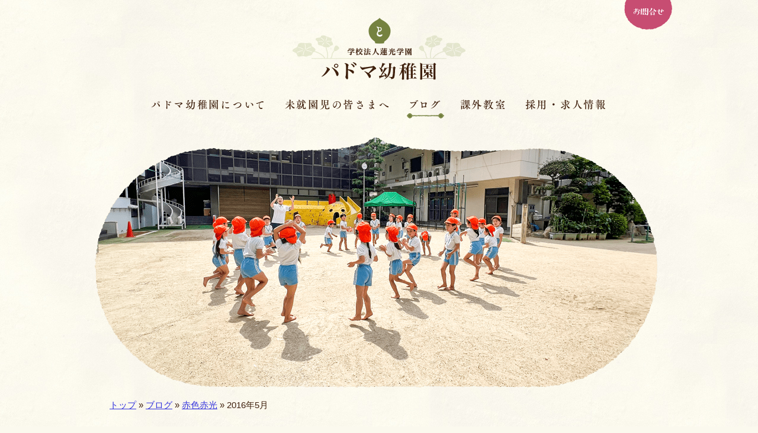

--- FILE ---
content_type: text/html; charset=UTF-8
request_url: https://www.padoma.ne.jp/2016/05/?post_type=blog&blog_type=shakushiki
body_size: 94100
content:
<!DOCTYPE html>
<!--[if lte IE 9]>
<html class="lte_ie9" lang="ja">
<![endif]-->
<!--[if (gte IE 9)|!(IE)]><!-->
<html lang="ja">
<!--<![endif]-->
<head>
	<!-- Global site tag (gtag.js) - Google Analytics 4 -->
	<script async src="https://www.googletagmanager.com/gtag/js?id=G-4JJ4NWW4YD"></script>
	<script>
		window.dataLayer = window.dataLayer || [];
		function gtag(){dataLayer.push(arguments);}
		gtag('js', new Date());

		gtag('config', 'G-4JJ4NWW4YD');
	</script>

	<!-- Global site tag (gtag.js) - Google Analytics 3 -->
	<script async src="https://www.googletagmanager.com/gtag/js?id=UA-2627567-24"></script>
	<script>
		window.dataLayer = window.dataLayer || [];
		function gtag(){dataLayer.push(arguments);}
		gtag('js', new Date());

		gtag('config', 'UA-2627567-24');
	</script>

	<meta charset="UTF-8">
	<meta http-equiv="X-UA-Compatible" content="IE=edge">
	<meta name="viewport" content="initial-scale=1,width=device-width">

	<link rel="shortcut icon" href="https://www.padoma.ne.jp/wp-content/themes/padoma/images/favicon.ico">
	<link rel="apple-touch-icon-precomposed" href="/favicon-152.png">
<link rel="canonical" href="https://www.padoma.ne.jp/2016/05/?post_type=blog&amp;blog_type=shakushiki">
	<link rel="stylesheet" href="https://www.padoma.ne.jp/wp-content/themes/padoma/style.css?v=2.4">
<title>赤色赤光 (2016年5月) &#8211; パドマ幼稚園（大阪市天王寺区）</title>
<meta name='robots' content='max-image-preview:large' />
<link rel='dns-prefetch' href='//webfont.fontplus.jp' />
<link rel="alternate" type="application/rss+xml" title="パドマ幼稚園（大阪市天王寺区） &raquo; ブログ フィード" href="https://www.padoma.ne.jp/blog/feed/" />
<style id='wp-img-auto-sizes-contain-inline-css' type='text/css'>
img:is([sizes=auto i],[sizes^="auto," i]){contain-intrinsic-size:3000px 1500px}
/*# sourceURL=wp-img-auto-sizes-contain-inline-css */
</style>
<style id='wp-emoji-styles-inline-css' type='text/css'>

	img.wp-smiley, img.emoji {
		display: inline !important;
		border: none !important;
		box-shadow: none !important;
		height: 1em !important;
		width: 1em !important;
		margin: 0 0.07em !important;
		vertical-align: -0.1em !important;
		background: none !important;
		padding: 0 !important;
	}
/*# sourceURL=wp-emoji-styles-inline-css */
</style>
<style id='wp-block-library-inline-css' type='text/css'>
:root{--wp-block-synced-color:#7a00df;--wp-block-synced-color--rgb:122,0,223;--wp-bound-block-color:var(--wp-block-synced-color);--wp-editor-canvas-background:#ddd;--wp-admin-theme-color:#007cba;--wp-admin-theme-color--rgb:0,124,186;--wp-admin-theme-color-darker-10:#006ba1;--wp-admin-theme-color-darker-10--rgb:0,107,160.5;--wp-admin-theme-color-darker-20:#005a87;--wp-admin-theme-color-darker-20--rgb:0,90,135;--wp-admin-border-width-focus:2px}@media (min-resolution:192dpi){:root{--wp-admin-border-width-focus:1.5px}}.wp-element-button{cursor:pointer}:root .has-very-light-gray-background-color{background-color:#eee}:root .has-very-dark-gray-background-color{background-color:#313131}:root .has-very-light-gray-color{color:#eee}:root .has-very-dark-gray-color{color:#313131}:root .has-vivid-green-cyan-to-vivid-cyan-blue-gradient-background{background:linear-gradient(135deg,#00d084,#0693e3)}:root .has-purple-crush-gradient-background{background:linear-gradient(135deg,#34e2e4,#4721fb 50%,#ab1dfe)}:root .has-hazy-dawn-gradient-background{background:linear-gradient(135deg,#faaca8,#dad0ec)}:root .has-subdued-olive-gradient-background{background:linear-gradient(135deg,#fafae1,#67a671)}:root .has-atomic-cream-gradient-background{background:linear-gradient(135deg,#fdd79a,#004a59)}:root .has-nightshade-gradient-background{background:linear-gradient(135deg,#330968,#31cdcf)}:root .has-midnight-gradient-background{background:linear-gradient(135deg,#020381,#2874fc)}:root{--wp--preset--font-size--normal:16px;--wp--preset--font-size--huge:42px}.has-regular-font-size{font-size:1em}.has-larger-font-size{font-size:2.625em}.has-normal-font-size{font-size:var(--wp--preset--font-size--normal)}.has-huge-font-size{font-size:var(--wp--preset--font-size--huge)}.has-text-align-center{text-align:center}.has-text-align-left{text-align:left}.has-text-align-right{text-align:right}.has-fit-text{white-space:nowrap!important}#end-resizable-editor-section{display:none}.aligncenter{clear:both}.items-justified-left{justify-content:flex-start}.items-justified-center{justify-content:center}.items-justified-right{justify-content:flex-end}.items-justified-space-between{justify-content:space-between}.screen-reader-text{border:0;clip-path:inset(50%);height:1px;margin:-1px;overflow:hidden;padding:0;position:absolute;width:1px;word-wrap:normal!important}.screen-reader-text:focus{background-color:#ddd;clip-path:none;color:#444;display:block;font-size:1em;height:auto;left:5px;line-height:normal;padding:15px 23px 14px;text-decoration:none;top:5px;width:auto;z-index:100000}html :where(.has-border-color){border-style:solid}html :where([style*=border-top-color]){border-top-style:solid}html :where([style*=border-right-color]){border-right-style:solid}html :where([style*=border-bottom-color]){border-bottom-style:solid}html :where([style*=border-left-color]){border-left-style:solid}html :where([style*=border-width]){border-style:solid}html :where([style*=border-top-width]){border-top-style:solid}html :where([style*=border-right-width]){border-right-style:solid}html :where([style*=border-bottom-width]){border-bottom-style:solid}html :where([style*=border-left-width]){border-left-style:solid}html :where(img[class*=wp-image-]){height:auto;max-width:100%}:where(figure){margin:0 0 1em}html :where(.is-position-sticky){--wp-admin--admin-bar--position-offset:var(--wp-admin--admin-bar--height,0px)}@media screen and (max-width:600px){html :where(.is-position-sticky){--wp-admin--admin-bar--position-offset:0px}}

/*# sourceURL=wp-block-library-inline-css */
</style><style id='global-styles-inline-css' type='text/css'>
:root{--wp--preset--aspect-ratio--square: 1;--wp--preset--aspect-ratio--4-3: 4/3;--wp--preset--aspect-ratio--3-4: 3/4;--wp--preset--aspect-ratio--3-2: 3/2;--wp--preset--aspect-ratio--2-3: 2/3;--wp--preset--aspect-ratio--16-9: 16/9;--wp--preset--aspect-ratio--9-16: 9/16;--wp--preset--color--black: #000000;--wp--preset--color--cyan-bluish-gray: #abb8c3;--wp--preset--color--white: #ffffff;--wp--preset--color--pale-pink: #f78da7;--wp--preset--color--vivid-red: #cf2e2e;--wp--preset--color--luminous-vivid-orange: #ff6900;--wp--preset--color--luminous-vivid-amber: #fcb900;--wp--preset--color--light-green-cyan: #7bdcb5;--wp--preset--color--vivid-green-cyan: #00d084;--wp--preset--color--pale-cyan-blue: #8ed1fc;--wp--preset--color--vivid-cyan-blue: #0693e3;--wp--preset--color--vivid-purple: #9b51e0;--wp--preset--gradient--vivid-cyan-blue-to-vivid-purple: linear-gradient(135deg,rgb(6,147,227) 0%,rgb(155,81,224) 100%);--wp--preset--gradient--light-green-cyan-to-vivid-green-cyan: linear-gradient(135deg,rgb(122,220,180) 0%,rgb(0,208,130) 100%);--wp--preset--gradient--luminous-vivid-amber-to-luminous-vivid-orange: linear-gradient(135deg,rgb(252,185,0) 0%,rgb(255,105,0) 100%);--wp--preset--gradient--luminous-vivid-orange-to-vivid-red: linear-gradient(135deg,rgb(255,105,0) 0%,rgb(207,46,46) 100%);--wp--preset--gradient--very-light-gray-to-cyan-bluish-gray: linear-gradient(135deg,rgb(238,238,238) 0%,rgb(169,184,195) 100%);--wp--preset--gradient--cool-to-warm-spectrum: linear-gradient(135deg,rgb(74,234,220) 0%,rgb(151,120,209) 20%,rgb(207,42,186) 40%,rgb(238,44,130) 60%,rgb(251,105,98) 80%,rgb(254,248,76) 100%);--wp--preset--gradient--blush-light-purple: linear-gradient(135deg,rgb(255,206,236) 0%,rgb(152,150,240) 100%);--wp--preset--gradient--blush-bordeaux: linear-gradient(135deg,rgb(254,205,165) 0%,rgb(254,45,45) 50%,rgb(107,0,62) 100%);--wp--preset--gradient--luminous-dusk: linear-gradient(135deg,rgb(255,203,112) 0%,rgb(199,81,192) 50%,rgb(65,88,208) 100%);--wp--preset--gradient--pale-ocean: linear-gradient(135deg,rgb(255,245,203) 0%,rgb(182,227,212) 50%,rgb(51,167,181) 100%);--wp--preset--gradient--electric-grass: linear-gradient(135deg,rgb(202,248,128) 0%,rgb(113,206,126) 100%);--wp--preset--gradient--midnight: linear-gradient(135deg,rgb(2,3,129) 0%,rgb(40,116,252) 100%);--wp--preset--font-size--small: 13px;--wp--preset--font-size--medium: 20px;--wp--preset--font-size--large: 36px;--wp--preset--font-size--x-large: 42px;--wp--preset--spacing--20: 0.44rem;--wp--preset--spacing--30: 0.67rem;--wp--preset--spacing--40: 1rem;--wp--preset--spacing--50: 1.5rem;--wp--preset--spacing--60: 2.25rem;--wp--preset--spacing--70: 3.38rem;--wp--preset--spacing--80: 5.06rem;--wp--preset--shadow--natural: 6px 6px 9px rgba(0, 0, 0, 0.2);--wp--preset--shadow--deep: 12px 12px 50px rgba(0, 0, 0, 0.4);--wp--preset--shadow--sharp: 6px 6px 0px rgba(0, 0, 0, 0.2);--wp--preset--shadow--outlined: 6px 6px 0px -3px rgb(255, 255, 255), 6px 6px rgb(0, 0, 0);--wp--preset--shadow--crisp: 6px 6px 0px rgb(0, 0, 0);}:where(.is-layout-flex){gap: 0.5em;}:where(.is-layout-grid){gap: 0.5em;}body .is-layout-flex{display: flex;}.is-layout-flex{flex-wrap: wrap;align-items: center;}.is-layout-flex > :is(*, div){margin: 0;}body .is-layout-grid{display: grid;}.is-layout-grid > :is(*, div){margin: 0;}:where(.wp-block-columns.is-layout-flex){gap: 2em;}:where(.wp-block-columns.is-layout-grid){gap: 2em;}:where(.wp-block-post-template.is-layout-flex){gap: 1.25em;}:where(.wp-block-post-template.is-layout-grid){gap: 1.25em;}.has-black-color{color: var(--wp--preset--color--black) !important;}.has-cyan-bluish-gray-color{color: var(--wp--preset--color--cyan-bluish-gray) !important;}.has-white-color{color: var(--wp--preset--color--white) !important;}.has-pale-pink-color{color: var(--wp--preset--color--pale-pink) !important;}.has-vivid-red-color{color: var(--wp--preset--color--vivid-red) !important;}.has-luminous-vivid-orange-color{color: var(--wp--preset--color--luminous-vivid-orange) !important;}.has-luminous-vivid-amber-color{color: var(--wp--preset--color--luminous-vivid-amber) !important;}.has-light-green-cyan-color{color: var(--wp--preset--color--light-green-cyan) !important;}.has-vivid-green-cyan-color{color: var(--wp--preset--color--vivid-green-cyan) !important;}.has-pale-cyan-blue-color{color: var(--wp--preset--color--pale-cyan-blue) !important;}.has-vivid-cyan-blue-color{color: var(--wp--preset--color--vivid-cyan-blue) !important;}.has-vivid-purple-color{color: var(--wp--preset--color--vivid-purple) !important;}.has-black-background-color{background-color: var(--wp--preset--color--black) !important;}.has-cyan-bluish-gray-background-color{background-color: var(--wp--preset--color--cyan-bluish-gray) !important;}.has-white-background-color{background-color: var(--wp--preset--color--white) !important;}.has-pale-pink-background-color{background-color: var(--wp--preset--color--pale-pink) !important;}.has-vivid-red-background-color{background-color: var(--wp--preset--color--vivid-red) !important;}.has-luminous-vivid-orange-background-color{background-color: var(--wp--preset--color--luminous-vivid-orange) !important;}.has-luminous-vivid-amber-background-color{background-color: var(--wp--preset--color--luminous-vivid-amber) !important;}.has-light-green-cyan-background-color{background-color: var(--wp--preset--color--light-green-cyan) !important;}.has-vivid-green-cyan-background-color{background-color: var(--wp--preset--color--vivid-green-cyan) !important;}.has-pale-cyan-blue-background-color{background-color: var(--wp--preset--color--pale-cyan-blue) !important;}.has-vivid-cyan-blue-background-color{background-color: var(--wp--preset--color--vivid-cyan-blue) !important;}.has-vivid-purple-background-color{background-color: var(--wp--preset--color--vivid-purple) !important;}.has-black-border-color{border-color: var(--wp--preset--color--black) !important;}.has-cyan-bluish-gray-border-color{border-color: var(--wp--preset--color--cyan-bluish-gray) !important;}.has-white-border-color{border-color: var(--wp--preset--color--white) !important;}.has-pale-pink-border-color{border-color: var(--wp--preset--color--pale-pink) !important;}.has-vivid-red-border-color{border-color: var(--wp--preset--color--vivid-red) !important;}.has-luminous-vivid-orange-border-color{border-color: var(--wp--preset--color--luminous-vivid-orange) !important;}.has-luminous-vivid-amber-border-color{border-color: var(--wp--preset--color--luminous-vivid-amber) !important;}.has-light-green-cyan-border-color{border-color: var(--wp--preset--color--light-green-cyan) !important;}.has-vivid-green-cyan-border-color{border-color: var(--wp--preset--color--vivid-green-cyan) !important;}.has-pale-cyan-blue-border-color{border-color: var(--wp--preset--color--pale-cyan-blue) !important;}.has-vivid-cyan-blue-border-color{border-color: var(--wp--preset--color--vivid-cyan-blue) !important;}.has-vivid-purple-border-color{border-color: var(--wp--preset--color--vivid-purple) !important;}.has-vivid-cyan-blue-to-vivid-purple-gradient-background{background: var(--wp--preset--gradient--vivid-cyan-blue-to-vivid-purple) !important;}.has-light-green-cyan-to-vivid-green-cyan-gradient-background{background: var(--wp--preset--gradient--light-green-cyan-to-vivid-green-cyan) !important;}.has-luminous-vivid-amber-to-luminous-vivid-orange-gradient-background{background: var(--wp--preset--gradient--luminous-vivid-amber-to-luminous-vivid-orange) !important;}.has-luminous-vivid-orange-to-vivid-red-gradient-background{background: var(--wp--preset--gradient--luminous-vivid-orange-to-vivid-red) !important;}.has-very-light-gray-to-cyan-bluish-gray-gradient-background{background: var(--wp--preset--gradient--very-light-gray-to-cyan-bluish-gray) !important;}.has-cool-to-warm-spectrum-gradient-background{background: var(--wp--preset--gradient--cool-to-warm-spectrum) !important;}.has-blush-light-purple-gradient-background{background: var(--wp--preset--gradient--blush-light-purple) !important;}.has-blush-bordeaux-gradient-background{background: var(--wp--preset--gradient--blush-bordeaux) !important;}.has-luminous-dusk-gradient-background{background: var(--wp--preset--gradient--luminous-dusk) !important;}.has-pale-ocean-gradient-background{background: var(--wp--preset--gradient--pale-ocean) !important;}.has-electric-grass-gradient-background{background: var(--wp--preset--gradient--electric-grass) !important;}.has-midnight-gradient-background{background: var(--wp--preset--gradient--midnight) !important;}.has-small-font-size{font-size: var(--wp--preset--font-size--small) !important;}.has-medium-font-size{font-size: var(--wp--preset--font-size--medium) !important;}.has-large-font-size{font-size: var(--wp--preset--font-size--large) !important;}.has-x-large-font-size{font-size: var(--wp--preset--font-size--x-large) !important;}
/*# sourceURL=global-styles-inline-css */
</style>

<style id='classic-theme-styles-inline-css' type='text/css'>
/*! This file is auto-generated */
.wp-block-button__link{color:#fff;background-color:#32373c;border-radius:9999px;box-shadow:none;text-decoration:none;padding:calc(.667em + 2px) calc(1.333em + 2px);font-size:1.125em}.wp-block-file__button{background:#32373c;color:#fff;text-decoration:none}
/*# sourceURL=/wp-includes/css/classic-themes.min.css */
</style>
<link rel='stylesheet' id='contact-form-7-css' href='https://www.padoma.ne.jp/wp-content/plugins/contact-form-7/includes/css/styles.css?ver=5.7.7' type='text/css' media='all' />
<link rel='stylesheet' id='dashi_css_pagepart-css' href='https://www.padoma.ne.jp/wp-content/plugins/dashi/assets/css/pagepart.css?ver=6.9' type='text/css' media='all' />
<link rel='stylesheet' id='dashi_datetimepicker_css-css' href='https://www.padoma.ne.jp/wp-content/plugins/dashi/assets/css/jquery-ui-timepicker-addon.css?ver=6.9' type='text/css' media='all' />
<link rel='stylesheet' id='dashi_css-css' href='https://www.padoma.ne.jp/wp-content/plugins/dashi/assets/css/css.css?ver=6.9' type='text/css' media='all' />
<link rel='stylesheet' id='jwp-a11y_css-css' href='https://www.padoma.ne.jp/wp-content/plugins/jwp-a11y/assets/css/a11yc.css?ver=6.9' type='text/css' media='all' />
<link rel='stylesheet' id='jwp-jwp-a11y_css-css' href='https://www.padoma.ne.jp/wp-content/plugins/jwp-a11y/assets/css/jwp-a11y.css?ver=6.9' type='text/css' media='all' />
<link rel='stylesheet' id='jwp-a11y_font-awesome-css' href='https://www.padoma.ne.jp/wp-content/plugins/jwp-a11y/assets/css/font-awesome/css/font-awesome.min.css?ver=6.9' type='text/css' media='all' />
<script type="text/javascript" src="https://www.padoma.ne.jp/wp-includes/js/jquery/jquery.min.js?ver=3.7.1" id="jquery-core-js"></script>
<script type="text/javascript" src="https://www.padoma.ne.jp/wp-includes/js/jquery/jquery-migrate.min.js?ver=3.4.1" id="jquery-migrate-js"></script>
<script type="text/javascript" src="https://www.padoma.ne.jp/wp-content/plugins/dashi/assets/js/pagepart.js?ver=6.9" id="dashi_js_pagepart-js"></script>
<script type="text/javascript" src="https://www.padoma.ne.jp/wp-content/themes/padoma/js/common/jquery.inc.js?ver=6.9" id="my_common_jquery_inc-js"></script>
<script type="text/javascript" src="https://www.padoma.ne.jp/wp-content/themes/padoma/js/jquery.inc.js?ver=6.9" id="my_jquery_inc-js"></script>
<script type="text/javascript" src="//webfont.fontplus.jp/accessor/script/fontplus.js?MVZyPjD21zM=&amp;box=81u-W%7E%7ESRRU%3D&amp;aa=1&amp;ab=2&amp;ver=6.9" id="font_plus-js"></script>
<link rel="https://api.w.org/" href="https://www.padoma.ne.jp/wp-json/" />
<!-- BEGIN: WP Social Bookmarking Light HEAD -->


<script>
    (function (d, s, id) {
        var js, fjs = d.getElementsByTagName(s)[0];
        if (d.getElementById(id)) return;
        js = d.createElement(s);
        js.id = id;
        js.src = "//connect.facebook.net/ja_JP/sdk.js#xfbml=1&version=v2.7";
        fjs.parentNode.insertBefore(js, fjs);
    }(document, 'script', 'facebook-jssdk'));
</script>

<style type="text/css">
    .wp_social_bookmarking_light{
    border: 0 !important;
    padding: 10px 0 20px 0 !important;
    margin: 0 !important;
}
.wp_social_bookmarking_light div{
    float: left !important;
    border: 0 !important;
    padding: 0 !important;
    margin: 0 5px 0px 0 !important;
    min-height: 30px !important;
    line-height: 18px !important;
    text-indent: 0 !important;
}
.wp_social_bookmarking_light img{
    border: 0 !important;
    padding: 0;
    margin: 0;
    vertical-align: top !important;
}
.wp_social_bookmarking_light_clear{
    clear: both !important;
}
#fb-root{
    display: none;
}
.wsbl_twitter{
    width: 100px;
}
.wsbl_facebook_like iframe{
    max-width: none !important;
}
.wsbl_pinterest a{
    border: 0px !important;
}
</style>
<!-- END: WP Social Bookmarking Light HEAD -->

</head>
<body class="archive date post-type-archive post-type-archive-blog wp-theme-padoma">

<!-- #container -->
<div id="container">

<header id="site_header">
<a id="top" class="skip" tabindex="-1">ページの先頭です</a>
			<p id="logo"><a href="https://www.padoma.ne.jp"><img src="https://www.padoma.ne.jp/wp-content/themes/padoma/images/logo.png" srcset="https://www.padoma.ne.jp/wp-content/themes/padoma/images/logo.png 1x, https://www.padoma.ne.jp/wp-content/themes/padoma/images/logo_x2.png 2x" alt="パドマ幼稚園（大阪市天王寺区）"></a></p>
		
		<nav id="mainmenu">
	<h2 class="skip">メインメニュー</h2>
	<button type="button" title="メニュー" id="menu_button" class="sp"><img src="https://www.padoma.ne.jp/wp-content/themes/padoma/images/btn_menu_open.png" alt="メニューを開く" id="menu_open"><img src="https://www.padoma.ne.jp/wp-content/themes/padoma/images/btn_menu_close.png" alt="メニューを閉じる" id="menu_close"></button>
	<div id="menu_wrapper">
		<ul class="menu lv_0">
<li class="list_item lv_0 introduction"><div class="list_item_wrapper"><h3><a href="https://www.padoma.ne.jp/introduction/">パドマ幼稚園について</a></h3>
<ul class="lv_1">
<li class="list_item lv_1 padoma"><a href="https://www.padoma.ne.jp/introduction/padoma/" tabindex="-1">幼稚園の基本情報</a></li><li class="list_item lv_1 greeting"><a href="https://www.padoma.ne.jp/introduction/greeting/" tabindex="-1">園長のことば／沿革</a></li><li class="list_item lv_1 feature"><a href="https://www.padoma.ne.jp/introduction/feature/" tabindex="-1">園の魅力</a></li><li class="list_item lv_1 policy"><a href="https://www.padoma.ne.jp/introduction/policy/" tabindex="-1">保育理念・保育⽅針</a></li><li class="list_item lv_1 idea"><a href="https://www.padoma.ne.jp/introduction/idea/" tabindex="-1">教育の特徴</a></li><li class="list_item lv_1 days"><a href="https://www.padoma.ne.jp/introduction/days/" tabindex="-1">園の一年・一日</a></li><li class="list_item lv_1 food"><a href="https://www.padoma.ne.jp/introduction/food/" tabindex="-1">仏教食育</a></li><li class="list_item lv_1 extra"><a href="https://www.padoma.ne.jp/introduction/extra/" tabindex="-1">預かり保育</a></li><li class="list_item lv_1 facility"><a href="https://www.padoma.ne.jp/introduction/facility/" tabindex="-1">施設／セキュリティ</a></li><li class="list_item lv_1 movie"><a href="https://www.padoma.ne.jp/introduction/movie/" tabindex="-1">園歌・MOVIE</a></li>
</ul>
</div><!-- /.list_item_wrapper --></li><li class="list_item lv_0 entrance"><div class="list_item_wrapper"><h3><a href="https://www.padoma.ne.jp/entrance/">未就園児の皆さまへ</a></h3>
<ul class="lv_1">
<li class="list_item lv_1 guide"><a href="https://www.padoma.ne.jp/entrance/guide/" tabindex="-1">次年度園児募集要項</a></li><li class="list_item lv_1 voice"><a href="https://www.padoma.ne.jp/entrance/voice/" tabindex="-1">保護者さまの声</a></li><li class="list_item lv_1 trip"><a href="https://www.padoma.ne.jp/entrance/trip/" tabindex="-1">見学会・体験保育・説明会</a></li><li class="list_item lv_1 cost"><a href="https://www.padoma.ne.jp/entrance/cost/" tabindex="-1">学費</a></li><li class="list_item lv_1 bus_course"><a href="https://www.padoma.ne.jp/entrance/bus_course/" tabindex="-1">バスコース</a></li><li class="list_item lv_1 faq"><a href="https://www.padoma.ne.jp/entrance/faq/" tabindex="-1">よくあるQ&#038;A</a></li><li class="list_item lv_1 open_to_the_public"><a href="https://www.padoma.ne.jp/entrance/open_to_the_public/" tabindex="-1">地域開放</a></li>
</ul>
</div><!-- /.list_item_wrapper --></li><li class="list_item lv_0 blog on"><div class="list_item_wrapper"><h3><a href="https://www.padoma.ne.jp/blog/">ブログ</a></h3>
<ul class="lv_1">
<li class="list_item lv_1 hasunomi"><a href="https://www.padoma.ne.jp/blog/?blog_type=hasunomi" tabindex="-1">はすの実ダイアリー</a><li class="list_item lv_1 shakushiki"><a href="https://www.padoma.ne.jp/blog/?blog_type=shakushiki" tabindex="-1">赤色赤光</a>
</ul>
</div><!-- /.list_item_wrapper --></li><li class="list_item lv_0 extra"><div class="list_item_wrapper"><h3><a href="https://www.padoma.ne.jp/extra/">課外教室</a></h3>
<ul class="lv_1">
<li class="list_item lv_1 extraabout"><a href="https://www.padoma.ne.jp/extra/extraabout/" tabindex="-1">課外教室とは</a></li><li class="list_item lv_1 kinder-school"><a href="https://www.padoma.ne.jp/extra/kinder-school/" tabindex="-1">キンダースクール</a></li><li class="list_item lv_1 exercise"><a href="https://www.padoma.ne.jp/extra/exercise/" tabindex="-1">体操教室</a></li><li class="list_item lv_1 piano"><a href="https://www.padoma.ne.jp/extra/piano/" tabindex="-1">ピアノ教室</a></li><li class="list_item lv_1 violin"><a href="https://www.padoma.ne.jp/extra/violin/" tabindex="-1">バイオリン教室</a></li><li class="list_item lv_1 ballet"><a href="https://www.padoma.ne.jp/extra/ballet/" tabindex="-1">バレエ教室</a></li><li class="list_item lv_1 karate"><a href="https://www.padoma.ne.jp/extra/karate/" tabindex="-1">空手教室</a></li><li class="list_item lv_1 japanese_calligraphy"><a href="https://www.padoma.ne.jp/extra/japanese_calligraphy/" tabindex="-1">書道教室</a></li><li class="list_item lv_1 robot"><a href="https://www.padoma.ne.jp/extra/robot/" tabindex="-1">ロボット教室</a></li><li class="list_item lv_1 extra-20110"><a href="https://www.padoma.ne.jp/extra/extra-20110/" tabindex="-1">体幹あそび教室</a></li><li class="list_item lv_1 english"><a href="https://www.padoma.ne.jp/extra/english/" tabindex="-1">AIE年長英語親子クラス</a></li><li class="list_item lv_1 jjmix"><a href="https://www.padoma.ne.jp/extra/jjmix/" tabindex="-1">JJMIX</a></li><li class="list_item lv_1 kidsmotion"><a href="https://www.padoma.ne.jp/extra/kidsmotion/" tabindex="-1">キッズモーション</a></li>
</ul>
</div><!-- /.list_item_wrapper --></li><li class="list_item lv_0 recruit"><div class="list_item_wrapper"><h3><a href="https://www.padoma.ne.jp/recruit/">採用・求人情報</a></h3>
<ul class="lv_1">
<li class="list_item lv_1 aboutus"><a href="https://www.padoma.ne.jp/recruit/aboutus/" tabindex="-1">パドマ幼稚園とは</a></li><li class="list_item lv_1 message"><a href="https://www.padoma.ne.jp/recruit/message/" tabindex="-1">学園長・副園長メッセージ</a></li><li class="list_item lv_1 merit"><a href="https://www.padoma.ne.jp/recruit/merit/" tabindex="-1">パドマで働く、１０の魅力</a></li><li class="list_item lv_1 careerplan"><a href="https://www.padoma.ne.jp/recruit/careerplan/" tabindex="-1">人材育成</a></li><li class="list_item lv_1 interview"><a href="https://www.padoma.ne.jp/recruit/interview/" tabindex="-1">先輩の先生のインタビュー</a></li><li class="list_item lv_1 special-talk"><a href="https://www.padoma.ne.jp/recruit/special-talk/" tabindex="-1">スペシャル座談会</a></li><li class="list_item lv_1 recruit2027"><a href="https://www.padoma.ne.jp/recruit/recruit2027/" tabindex="-1">【NEW！】募集要項 (2027年度)・採用の流れ</a></li><li class="list_item lv_1 scholarship"><a href="https://www.padoma.ne.jp/recruit/scholarship/" tabindex="-1">奨学⾦返済⽀援制度とは</a></li><li class="list_item lv_1 faq"><a href="https://www.padoma.ne.jp/recruit/faq/" tabindex="-1">よくあるご質問</a></li>
</ul>
</div><!-- /.list_item_wrapper --></li>
</ul>
		<ul id="util">
			<li class="contact"><a href="https://www.padoma.ne.jp/information_index/contact/">お問合せ</a></li>
				</ul>
	</div><!-- /#menu_wrapper -->
	</nav><!-- /#mainmenu -->

</header>

<a id="CONTENT_AREA" tabindex="0" class="skip show_if_focus">ここから本文です。</a>
<div id="header_img_wrapper">
			<div id="header_img">
				<img src="https://www.padoma.ne.jp/wp-content/themes/padoma/images/header/header_blog_shakushiki.png" alt="" role="presentation">			</div><!-- /#header_img -->
</div><!-- /#header_img_wrapper -->
<div id="site_contents">
<!-- #main -->
<main id="main">
<p id="breadcrumbs">
<span class="skip">現在地: </span><a href="https://www.padoma.ne.jp">トップ</a>&nbsp;&raquo;&nbsp;<a href="https://www.padoma.ne.jp/blog/">ブログ</a>&nbsp;&raquo;&nbsp;<a href="https://www.padoma.ne.jp/blog/?blog_type=shakushiki">赤色赤光</a>&nbsp;&raquo;&nbsp;2016年5月</p><!--/#breadcrumbs-->
<article id="content">
	<h1 id="page_title">赤色赤光 (2016年5月)</h1><div class="summary"><div class="dashi_pagepart_wrapper"><p>幼児教育はもちろん、いのち、子ども、家族、そして地域社会と幅広い視点から、<br />
秋田光彦学園長が現代の視点からつづる名物ブログです。</p>
</div></div><!-- /.summary -->			<section class="content_list">
			<h2>Contents</h2>
			<div class="page_select sp"><select name="archive_dropdown"><option value="">月を選択</option>	<option value='https://www.padoma.ne.jp/2025/12/?post_type=blog&blog_type=shakushiki'> 2025年12月 &nbsp;(1)</option>
	<option value='https://www.padoma.ne.jp/2025/11/?post_type=blog&blog_type=shakushiki'> 2025年11月 &nbsp;(1)</option>
	<option value='https://www.padoma.ne.jp/2025/10/?post_type=blog&blog_type=shakushiki'> 2025年10月 &nbsp;(1)</option>
	<option value='https://www.padoma.ne.jp/2025/09/?post_type=blog&blog_type=shakushiki'> 2025年9月 &nbsp;(4)</option>
	<option value='https://www.padoma.ne.jp/2025/08/?post_type=blog&blog_type=shakushiki'> 2025年8月 &nbsp;(1)</option>
	<option value='https://www.padoma.ne.jp/2025/07/?post_type=blog&blog_type=shakushiki'> 2025年7月 &nbsp;(1)</option>
	<option value='https://www.padoma.ne.jp/2025/06/?post_type=blog&blog_type=shakushiki'> 2025年6月 &nbsp;(2)</option>
	<option value='https://www.padoma.ne.jp/2025/05/?post_type=blog&blog_type=shakushiki'> 2025年5月 &nbsp;(2)</option>
	<option value='https://www.padoma.ne.jp/2025/03/?post_type=blog&blog_type=shakushiki'> 2025年3月 &nbsp;(2)</option>
	<option value='https://www.padoma.ne.jp/2025/01/?post_type=blog&blog_type=shakushiki'> 2025年1月 &nbsp;(2)</option>
	<option value='https://www.padoma.ne.jp/2024/12/?post_type=blog&blog_type=shakushiki'> 2024年12月 &nbsp;(3)</option>
	<option value='https://www.padoma.ne.jp/2024/11/?post_type=blog&blog_type=shakushiki'> 2024年11月 &nbsp;(1)</option>
	<option value='https://www.padoma.ne.jp/2024/10/?post_type=blog&blog_type=shakushiki'> 2024年10月 &nbsp;(2)</option>
	<option value='https://www.padoma.ne.jp/2024/09/?post_type=blog&blog_type=shakushiki'> 2024年9月 &nbsp;(1)</option>
	<option value='https://www.padoma.ne.jp/2024/08/?post_type=blog&blog_type=shakushiki'> 2024年8月 &nbsp;(1)</option>
	<option value='https://www.padoma.ne.jp/2024/07/?post_type=blog&blog_type=shakushiki'> 2024年7月 &nbsp;(2)</option>
	<option value='https://www.padoma.ne.jp/2024/06/?post_type=blog&blog_type=shakushiki'> 2024年6月 &nbsp;(1)</option>
	<option value='https://www.padoma.ne.jp/2024/05/?post_type=blog&blog_type=shakushiki'> 2024年5月 &nbsp;(2)</option>
	<option value='https://www.padoma.ne.jp/2024/04/?post_type=blog&blog_type=shakushiki'> 2024年4月 &nbsp;(2)</option>
	<option value='https://www.padoma.ne.jp/2024/03/?post_type=blog&blog_type=shakushiki'> 2024年3月 &nbsp;(2)</option>
	<option value='https://www.padoma.ne.jp/2024/02/?post_type=blog&blog_type=shakushiki'> 2024年2月 &nbsp;(3)</option>
	<option value='https://www.padoma.ne.jp/2024/01/?post_type=blog&blog_type=shakushiki'> 2024年1月 &nbsp;(1)</option>
	<option value='https://www.padoma.ne.jp/2023/12/?post_type=blog&blog_type=shakushiki'> 2023年12月 &nbsp;(3)</option>
	<option value='https://www.padoma.ne.jp/2023/11/?post_type=blog&blog_type=shakushiki'> 2023年11月 &nbsp;(1)</option>
	<option value='https://www.padoma.ne.jp/2023/10/?post_type=blog&blog_type=shakushiki'> 2023年10月 &nbsp;(1)</option>
	<option value='https://www.padoma.ne.jp/2023/09/?post_type=blog&blog_type=shakushiki'> 2023年9月 &nbsp;(1)</option>
	<option value='https://www.padoma.ne.jp/2023/07/?post_type=blog&blog_type=shakushiki'> 2023年7月 &nbsp;(1)</option>
	<option value='https://www.padoma.ne.jp/2023/06/?post_type=blog&blog_type=shakushiki'> 2023年6月 &nbsp;(2)</option>
	<option value='https://www.padoma.ne.jp/2023/05/?post_type=blog&blog_type=shakushiki'> 2023年5月 &nbsp;(2)</option>
	<option value='https://www.padoma.ne.jp/2023/04/?post_type=blog&blog_type=shakushiki'> 2023年4月 &nbsp;(2)</option>
	<option value='https://www.padoma.ne.jp/2023/03/?post_type=blog&blog_type=shakushiki'> 2023年3月 &nbsp;(1)</option>
	<option value='https://www.padoma.ne.jp/2023/02/?post_type=blog&blog_type=shakushiki'> 2023年2月 &nbsp;(2)</option>
	<option value='https://www.padoma.ne.jp/2023/01/?post_type=blog&blog_type=shakushiki'> 2023年1月 &nbsp;(1)</option>
	<option value='https://www.padoma.ne.jp/2022/12/?post_type=blog&blog_type=shakushiki'> 2022年12月 &nbsp;(2)</option>
	<option value='https://www.padoma.ne.jp/2022/11/?post_type=blog&blog_type=shakushiki'> 2022年11月 &nbsp;(1)</option>
	<option value='https://www.padoma.ne.jp/2022/10/?post_type=blog&blog_type=shakushiki'> 2022年10月 &nbsp;(3)</option>
	<option value='https://www.padoma.ne.jp/2022/09/?post_type=blog&blog_type=shakushiki'> 2022年9月 &nbsp;(2)</option>
	<option value='https://www.padoma.ne.jp/2022/08/?post_type=blog&blog_type=shakushiki'> 2022年8月 &nbsp;(1)</option>
	<option value='https://www.padoma.ne.jp/2022/07/?post_type=blog&blog_type=shakushiki'> 2022年7月 &nbsp;(1)</option>
	<option value='https://www.padoma.ne.jp/2022/06/?post_type=blog&blog_type=shakushiki'> 2022年6月 &nbsp;(2)</option>
	<option value='https://www.padoma.ne.jp/2022/05/?post_type=blog&blog_type=shakushiki'> 2022年5月 &nbsp;(1)</option>
	<option value='https://www.padoma.ne.jp/2022/04/?post_type=blog&blog_type=shakushiki'> 2022年4月 &nbsp;(2)</option>
	<option value='https://www.padoma.ne.jp/2022/03/?post_type=blog&blog_type=shakushiki'> 2022年3月 &nbsp;(2)</option>
	<option value='https://www.padoma.ne.jp/2022/02/?post_type=blog&blog_type=shakushiki'> 2022年2月 &nbsp;(1)</option>
	<option value='https://www.padoma.ne.jp/2022/01/?post_type=blog&blog_type=shakushiki'> 2022年1月 &nbsp;(1)</option>
	<option value='https://www.padoma.ne.jp/2021/12/?post_type=blog&blog_type=shakushiki'> 2021年12月 &nbsp;(3)</option>
	<option value='https://www.padoma.ne.jp/2021/11/?post_type=blog&blog_type=shakushiki'> 2021年11月 &nbsp;(1)</option>
	<option value='https://www.padoma.ne.jp/2021/10/?post_type=blog&blog_type=shakushiki'> 2021年10月 &nbsp;(3)</option>
	<option value='https://www.padoma.ne.jp/2021/09/?post_type=blog&blog_type=shakushiki'> 2021年9月 &nbsp;(3)</option>
	<option value='https://www.padoma.ne.jp/2021/07/?post_type=blog&blog_type=shakushiki'> 2021年7月 &nbsp;(2)</option>
	<option value='https://www.padoma.ne.jp/2021/06/?post_type=blog&blog_type=shakushiki'> 2021年6月 &nbsp;(2)</option>
	<option value='https://www.padoma.ne.jp/2021/05/?post_type=blog&blog_type=shakushiki'> 2021年5月 &nbsp;(2)</option>
	<option value='https://www.padoma.ne.jp/2021/04/?post_type=blog&blog_type=shakushiki'> 2021年4月 &nbsp;(4)</option>
	<option value='https://www.padoma.ne.jp/2021/03/?post_type=blog&blog_type=shakushiki'> 2021年3月 &nbsp;(3)</option>
	<option value='https://www.padoma.ne.jp/2021/02/?post_type=blog&blog_type=shakushiki'> 2021年2月 &nbsp;(4)</option>
	<option value='https://www.padoma.ne.jp/2020/12/?post_type=blog&blog_type=shakushiki'> 2020年12月 &nbsp;(2)</option>
	<option value='https://www.padoma.ne.jp/2020/11/?post_type=blog&blog_type=shakushiki'> 2020年11月 &nbsp;(3)</option>
	<option value='https://www.padoma.ne.jp/2020/10/?post_type=blog&blog_type=shakushiki'> 2020年10月 &nbsp;(1)</option>
	<option value='https://www.padoma.ne.jp/2020/09/?post_type=blog&blog_type=shakushiki'> 2020年9月 &nbsp;(3)</option>
	<option value='https://www.padoma.ne.jp/2020/08/?post_type=blog&blog_type=shakushiki'> 2020年8月 &nbsp;(1)</option>
	<option value='https://www.padoma.ne.jp/2020/07/?post_type=blog&blog_type=shakushiki'> 2020年7月 &nbsp;(1)</option>
	<option value='https://www.padoma.ne.jp/2020/06/?post_type=blog&blog_type=shakushiki'> 2020年6月 &nbsp;(2)</option>
	<option value='https://www.padoma.ne.jp/2020/05/?post_type=blog&blog_type=shakushiki'> 2020年5月 &nbsp;(2)</option>
	<option value='https://www.padoma.ne.jp/2020/04/?post_type=blog&blog_type=shakushiki'> 2020年4月 &nbsp;(2)</option>
	<option value='https://www.padoma.ne.jp/2020/03/?post_type=blog&blog_type=shakushiki'> 2020年3月 &nbsp;(1)</option>
	<option value='https://www.padoma.ne.jp/2020/02/?post_type=blog&blog_type=shakushiki'> 2020年2月 &nbsp;(3)</option>
	<option value='https://www.padoma.ne.jp/2020/01/?post_type=blog&blog_type=shakushiki'> 2020年1月 &nbsp;(2)</option>
	<option value='https://www.padoma.ne.jp/2019/12/?post_type=blog&blog_type=shakushiki'> 2019年12月 &nbsp;(2)</option>
	<option value='https://www.padoma.ne.jp/2019/11/?post_type=blog&blog_type=shakushiki'> 2019年11月 &nbsp;(3)</option>
	<option value='https://www.padoma.ne.jp/2019/10/?post_type=blog&blog_type=shakushiki'> 2019年10月 &nbsp;(3)</option>
	<option value='https://www.padoma.ne.jp/2019/09/?post_type=blog&blog_type=shakushiki'> 2019年9月 &nbsp;(4)</option>
	<option value='https://www.padoma.ne.jp/2019/08/?post_type=blog&blog_type=shakushiki'> 2019年8月 &nbsp;(1)</option>
	<option value='https://www.padoma.ne.jp/2019/07/?post_type=blog&blog_type=shakushiki'> 2019年7月 &nbsp;(2)</option>
	<option value='https://www.padoma.ne.jp/2019/06/?post_type=blog&blog_type=shakushiki'> 2019年6月 &nbsp;(3)</option>
	<option value='https://www.padoma.ne.jp/2019/05/?post_type=blog&blog_type=shakushiki'> 2019年5月 &nbsp;(2)</option>
	<option value='https://www.padoma.ne.jp/2019/04/?post_type=blog&blog_type=shakushiki'> 2019年4月 &nbsp;(2)</option>
	<option value='https://www.padoma.ne.jp/2019/03/?post_type=blog&blog_type=shakushiki'> 2019年3月 &nbsp;(3)</option>
	<option value='https://www.padoma.ne.jp/2019/02/?post_type=blog&blog_type=shakushiki'> 2019年2月 &nbsp;(2)</option>
	<option value='https://www.padoma.ne.jp/2019/01/?post_type=blog&blog_type=shakushiki'> 2019年1月 &nbsp;(1)</option>
	<option value='https://www.padoma.ne.jp/2018/12/?post_type=blog&blog_type=shakushiki'> 2018年12月 &nbsp;(3)</option>
	<option value='https://www.padoma.ne.jp/2018/11/?post_type=blog&blog_type=shakushiki'> 2018年11月 &nbsp;(2)</option>
	<option value='https://www.padoma.ne.jp/2018/10/?post_type=blog&blog_type=shakushiki'> 2018年10月 &nbsp;(4)</option>
	<option value='https://www.padoma.ne.jp/2018/09/?post_type=blog&blog_type=shakushiki'> 2018年9月 &nbsp;(1)</option>
	<option value='https://www.padoma.ne.jp/2018/08/?post_type=blog&blog_type=shakushiki'> 2018年8月 &nbsp;(2)</option>
	<option value='https://www.padoma.ne.jp/2018/07/?post_type=blog&blog_type=shakushiki'> 2018年7月 &nbsp;(2)</option>
	<option value='https://www.padoma.ne.jp/2018/06/?post_type=blog&blog_type=shakushiki'> 2018年6月 &nbsp;(1)</option>
	<option value='https://www.padoma.ne.jp/2018/05/?post_type=blog&blog_type=shakushiki'> 2018年5月 &nbsp;(3)</option>
	<option value='https://www.padoma.ne.jp/2018/04/?post_type=blog&blog_type=shakushiki'> 2018年4月 &nbsp;(2)</option>
	<option value='https://www.padoma.ne.jp/2018/03/?post_type=blog&blog_type=shakushiki'> 2018年3月 &nbsp;(3)</option>
	<option value='https://www.padoma.ne.jp/2018/02/?post_type=blog&blog_type=shakushiki'> 2018年2月 &nbsp;(1)</option>
	<option value='https://www.padoma.ne.jp/2018/01/?post_type=blog&blog_type=shakushiki'> 2018年1月 &nbsp;(2)</option>
	<option value='https://www.padoma.ne.jp/2017/12/?post_type=blog&blog_type=shakushiki'> 2017年12月 &nbsp;(3)</option>
	<option value='https://www.padoma.ne.jp/2017/11/?post_type=blog&blog_type=shakushiki'> 2017年11月 &nbsp;(3)</option>
	<option value='https://www.padoma.ne.jp/2017/10/?post_type=blog&blog_type=shakushiki'> 2017年10月 &nbsp;(2)</option>
	<option value='https://www.padoma.ne.jp/2017/09/?post_type=blog&blog_type=shakushiki'> 2017年9月 &nbsp;(3)</option>
	<option value='https://www.padoma.ne.jp/2017/08/?post_type=blog&blog_type=shakushiki'> 2017年8月 &nbsp;(1)</option>
	<option value='https://www.padoma.ne.jp/2017/07/?post_type=blog&blog_type=shakushiki'> 2017年7月 &nbsp;(2)</option>
	<option value='https://www.padoma.ne.jp/2017/06/?post_type=blog&blog_type=shakushiki'> 2017年6月 &nbsp;(2)</option>
	<option value='https://www.padoma.ne.jp/2017/05/?post_type=blog&blog_type=shakushiki'> 2017年5月 &nbsp;(2)</option>
	<option value='https://www.padoma.ne.jp/2017/04/?post_type=blog&blog_type=shakushiki'> 2017年4月 &nbsp;(3)</option>
	<option value='https://www.padoma.ne.jp/2017/03/?post_type=blog&blog_type=shakushiki'> 2017年3月 &nbsp;(1)</option>
	<option value='https://www.padoma.ne.jp/2017/02/?post_type=blog&blog_type=shakushiki'> 2017年2月 &nbsp;(1)</option>
	<option value='https://www.padoma.ne.jp/2017/01/?post_type=blog&blog_type=shakushiki'> 2017年1月 &nbsp;(2)</option>
	<option value='https://www.padoma.ne.jp/2016/12/?post_type=blog&blog_type=shakushiki'> 2016年12月 &nbsp;(2)</option>
	<option value='https://www.padoma.ne.jp/2016/11/?post_type=blog&blog_type=shakushiki'> 2016年11月 &nbsp;(2)</option>
	<option value='https://www.padoma.ne.jp/2016/10/?post_type=blog&blog_type=shakushiki'> 2016年10月 &nbsp;(2)</option>
	<option value='https://www.padoma.ne.jp/2016/09/?post_type=blog&blog_type=shakushiki'> 2016年9月 &nbsp;(2)</option>
	<option value='https://www.padoma.ne.jp/2016/08/?post_type=blog&blog_type=shakushiki'> 2016年8月 &nbsp;(1)</option>
	<option value='https://www.padoma.ne.jp/2016/07/?post_type=blog&blog_type=shakushiki'> 2016年7月 &nbsp;(1)</option>
	<option value='https://www.padoma.ne.jp/2016/06/?post_type=blog&blog_type=shakushiki'> 2016年6月 &nbsp;(3)</option>
	<option value='https://www.padoma.ne.jp/2016/05/?post_type=blog&blog_type=shakushiki' selected='selected'> 2016年5月 &nbsp;(3)</option>
	<option value='https://www.padoma.ne.jp/2016/04/?post_type=blog&blog_type=shakushiki'> 2016年4月 &nbsp;(4)</option>
	<option value='https://www.padoma.ne.jp/2016/03/?post_type=blog&blog_type=shakushiki'> 2016年3月 &nbsp;(1)</option>
	<option value='https://www.padoma.ne.jp/2016/02/?post_type=blog&blog_type=shakushiki'> 2016年2月 &nbsp;(2)</option>
	<option value='https://www.padoma.ne.jp/2016/01/?post_type=blog&blog_type=shakushiki'> 2016年1月 &nbsp;(1)</option>
	<option value='https://www.padoma.ne.jp/2015/12/?post_type=blog&blog_type=shakushiki'> 2015年12月 &nbsp;(1)</option>
	<option value='https://www.padoma.ne.jp/2015/11/?post_type=blog&blog_type=shakushiki'> 2015年11月 &nbsp;(2)</option>
	<option value='https://www.padoma.ne.jp/2015/10/?post_type=blog&blog_type=shakushiki'> 2015年10月 &nbsp;(4)</option>
	<option value='https://www.padoma.ne.jp/2015/09/?post_type=blog&blog_type=shakushiki'> 2015年9月 &nbsp;(2)</option>
	<option value='https://www.padoma.ne.jp/2015/07/?post_type=blog&blog_type=shakushiki'> 2015年7月 &nbsp;(2)</option>
	<option value='https://www.padoma.ne.jp/2015/06/?post_type=blog&blog_type=shakushiki'> 2015年6月 &nbsp;(2)</option>
	<option value='https://www.padoma.ne.jp/2015/05/?post_type=blog&blog_type=shakushiki'> 2015年5月 &nbsp;(3)</option>
	<option value='https://www.padoma.ne.jp/2015/04/?post_type=blog&blog_type=shakushiki'> 2015年4月 &nbsp;(2)</option>
	<option value='https://www.padoma.ne.jp/2015/03/?post_type=blog&blog_type=shakushiki'> 2015年3月 &nbsp;(3)</option>
	<option value='https://www.padoma.ne.jp/2015/02/?post_type=blog&blog_type=shakushiki'> 2015年2月 &nbsp;(3)</option>
	<option value='https://www.padoma.ne.jp/2015/01/?post_type=blog&blog_type=shakushiki'> 2015年1月 &nbsp;(2)</option>
	<option value='https://www.padoma.ne.jp/2014/12/?post_type=blog&blog_type=shakushiki'> 2014年12月 &nbsp;(2)</option>
	<option value='https://www.padoma.ne.jp/2014/11/?post_type=blog&blog_type=shakushiki'> 2014年11月 &nbsp;(2)</option>
	<option value='https://www.padoma.ne.jp/2014/10/?post_type=blog&blog_type=shakushiki'> 2014年10月 &nbsp;(3)</option>
	<option value='https://www.padoma.ne.jp/2014/08/?post_type=blog&blog_type=shakushiki'> 2014年8月 &nbsp;(1)</option>
	<option value='https://www.padoma.ne.jp/2014/07/?post_type=blog&blog_type=shakushiki'> 2014年7月 &nbsp;(2)</option>
	<option value='https://www.padoma.ne.jp/2014/06/?post_type=blog&blog_type=shakushiki'> 2014年6月 &nbsp;(3)</option>
	<option value='https://www.padoma.ne.jp/2014/05/?post_type=blog&blog_type=shakushiki'> 2014年5月 &nbsp;(2)</option>
	<option value='https://www.padoma.ne.jp/2014/04/?post_type=blog&blog_type=shakushiki'> 2014年4月 &nbsp;(2)</option>
	<option value='https://www.padoma.ne.jp/2014/03/?post_type=blog&blog_type=shakushiki'> 2014年3月 &nbsp;(3)</option>
	<option value='https://www.padoma.ne.jp/2014/02/?post_type=blog&blog_type=shakushiki'> 2014年2月 &nbsp;(3)</option>
	<option value='https://www.padoma.ne.jp/2014/01/?post_type=blog&blog_type=shakushiki'> 2014年1月 &nbsp;(2)</option>
	<option value='https://www.padoma.ne.jp/2013/12/?post_type=blog&blog_type=shakushiki'> 2013年12月 &nbsp;(2)</option>
	<option value='https://www.padoma.ne.jp/2013/11/?post_type=blog&blog_type=shakushiki'> 2013年11月 &nbsp;(3)</option>
	<option value='https://www.padoma.ne.jp/2013/10/?post_type=blog&blog_type=shakushiki'> 2013年10月 &nbsp;(2)</option>
	<option value='https://www.padoma.ne.jp/2013/09/?post_type=blog&blog_type=shakushiki'> 2013年9月 &nbsp;(2)</option>
	<option value='https://www.padoma.ne.jp/2013/07/?post_type=blog&blog_type=shakushiki'> 2013年7月 &nbsp;(3)</option>
	<option value='https://www.padoma.ne.jp/2013/06/?post_type=blog&blog_type=shakushiki'> 2013年6月 &nbsp;(2)</option>
	<option value='https://www.padoma.ne.jp/2013/05/?post_type=blog&blog_type=shakushiki'> 2013年5月 &nbsp;(2)</option>
	<option value='https://www.padoma.ne.jp/2013/04/?post_type=blog&blog_type=shakushiki'> 2013年4月 &nbsp;(2)</option>
	<option value='https://www.padoma.ne.jp/2013/03/?post_type=blog&blog_type=shakushiki'> 2013年3月 &nbsp;(2)</option>
	<option value='https://www.padoma.ne.jp/2013/02/?post_type=blog&blog_type=shakushiki'> 2013年2月 &nbsp;(2)</option>
	<option value='https://www.padoma.ne.jp/2013/01/?post_type=blog&blog_type=shakushiki'> 2013年1月 &nbsp;(1)</option>
	<option value='https://www.padoma.ne.jp/2012/12/?post_type=blog&blog_type=shakushiki'> 2012年12月 &nbsp;(2)</option>
	<option value='https://www.padoma.ne.jp/2012/11/?post_type=blog&blog_type=shakushiki'> 2012年11月 &nbsp;(3)</option>
	<option value='https://www.padoma.ne.jp/2012/10/?post_type=blog&blog_type=shakushiki'> 2012年10月 &nbsp;(4)</option>
	<option value='https://www.padoma.ne.jp/2012/09/?post_type=blog&blog_type=shakushiki'> 2012年9月 &nbsp;(2)</option>
	<option value='https://www.padoma.ne.jp/2012/08/?post_type=blog&blog_type=shakushiki'> 2012年8月 &nbsp;(2)</option>
	<option value='https://www.padoma.ne.jp/2012/07/?post_type=blog&blog_type=shakushiki'> 2012年7月 &nbsp;(2)</option>
	<option value='https://www.padoma.ne.jp/2012/06/?post_type=blog&blog_type=shakushiki'> 2012年6月 &nbsp;(3)</option>
	<option value='https://www.padoma.ne.jp/2012/05/?post_type=blog&blog_type=shakushiki'> 2012年5月 &nbsp;(2)</option>
	<option value='https://www.padoma.ne.jp/2012/04/?post_type=blog&blog_type=shakushiki'> 2012年4月 &nbsp;(3)</option>
	<option value='https://www.padoma.ne.jp/2012/03/?post_type=blog&blog_type=shakushiki'> 2012年3月 &nbsp;(2)</option>
	<option value='https://www.padoma.ne.jp/2012/02/?post_type=blog&blog_type=shakushiki'> 2012年2月 &nbsp;(1)</option>
	<option value='https://www.padoma.ne.jp/2012/01/?post_type=blog&blog_type=shakushiki'> 2012年1月 &nbsp;(2)</option>
	<option value='https://www.padoma.ne.jp/2011/12/?post_type=blog&blog_type=shakushiki'> 2011年12月 &nbsp;(3)</option>
	<option value='https://www.padoma.ne.jp/2011/11/?post_type=blog&blog_type=shakushiki'> 2011年11月 &nbsp;(1)</option>
	<option value='https://www.padoma.ne.jp/2011/10/?post_type=blog&blog_type=shakushiki'> 2011年10月 &nbsp;(3)</option>
	<option value='https://www.padoma.ne.jp/2011/09/?post_type=blog&blog_type=shakushiki'> 2011年9月 &nbsp;(2)</option>
	<option value='https://www.padoma.ne.jp/2011/07/?post_type=blog&blog_type=shakushiki'> 2011年7月 &nbsp;(2)</option>
	<option value='https://www.padoma.ne.jp/2011/06/?post_type=blog&blog_type=shakushiki'> 2011年6月 &nbsp;(3)</option>
	<option value='https://www.padoma.ne.jp/2011/05/?post_type=blog&blog_type=shakushiki'> 2011年5月 &nbsp;(1)</option>
	<option value='https://www.padoma.ne.jp/2011/04/?post_type=blog&blog_type=shakushiki'> 2011年4月 &nbsp;(3)</option>
	<option value='https://www.padoma.ne.jp/2011/03/?post_type=blog&blog_type=shakushiki'> 2011年3月 &nbsp;(2)</option>
	<option value='https://www.padoma.ne.jp/2011/02/?post_type=blog&blog_type=shakushiki'> 2011年2月 &nbsp;(2)</option>
	<option value='https://www.padoma.ne.jp/2011/01/?post_type=blog&blog_type=shakushiki'> 2011年1月 &nbsp;(4)</option>
	<option value='https://www.padoma.ne.jp/2010/12/?post_type=blog&blog_type=shakushiki'> 2010年12月 &nbsp;(2)</option>
	<option value='https://www.padoma.ne.jp/2010/11/?post_type=blog&blog_type=shakushiki'> 2010年11月 &nbsp;(1)</option>
	<option value='https://www.padoma.ne.jp/2010/10/?post_type=blog&blog_type=shakushiki'> 2010年10月 &nbsp;(5)</option>
	<option value='https://www.padoma.ne.jp/2010/09/?post_type=blog&blog_type=shakushiki'> 2010年9月 &nbsp;(1)</option>
	<option value='https://www.padoma.ne.jp/2010/08/?post_type=blog&blog_type=shakushiki'> 2010年8月 &nbsp;(1)</option>
	<option value='https://www.padoma.ne.jp/2010/07/?post_type=blog&blog_type=shakushiki'> 2010年7月 &nbsp;(3)</option>
	<option value='https://www.padoma.ne.jp/2010/06/?post_type=blog&blog_type=shakushiki'> 2010年6月 &nbsp;(3)</option>
	<option value='https://www.padoma.ne.jp/2010/05/?post_type=blog&blog_type=shakushiki'> 2010年5月 &nbsp;(2)</option>
	<option value='https://www.padoma.ne.jp/2010/04/?post_type=blog&blog_type=shakushiki'> 2010年4月 &nbsp;(3)</option>
	<option value='https://www.padoma.ne.jp/2010/03/?post_type=blog&blog_type=shakushiki'> 2010年3月 &nbsp;(2)</option>
	<option value='https://www.padoma.ne.jp/2010/02/?post_type=blog&blog_type=shakushiki'> 2010年2月 &nbsp;(3)</option>
	<option value='https://www.padoma.ne.jp/2010/01/?post_type=blog&blog_type=shakushiki'> 2010年1月 &nbsp;(3)</option>
	<option value='https://www.padoma.ne.jp/2009/12/?post_type=blog&blog_type=shakushiki'> 2009年12月 &nbsp;(3)</option>
	<option value='https://www.padoma.ne.jp/2009/11/?post_type=blog&blog_type=shakushiki'> 2009年11月 &nbsp;(2)</option>
	<option value='https://www.padoma.ne.jp/2009/10/?post_type=blog&blog_type=shakushiki'> 2009年10月 &nbsp;(3)</option>
	<option value='https://www.padoma.ne.jp/2009/09/?post_type=blog&blog_type=shakushiki'> 2009年9月 &nbsp;(3)</option>
	<option value='https://www.padoma.ne.jp/2009/08/?post_type=blog&blog_type=shakushiki'> 2009年8月 &nbsp;(1)</option>
	<option value='https://www.padoma.ne.jp/2009/07/?post_type=blog&blog_type=shakushiki'> 2009年7月 &nbsp;(3)</option>
	<option value='https://www.padoma.ne.jp/2009/06/?post_type=blog&blog_type=shakushiki'> 2009年6月 &nbsp;(4)</option>
	<option value='https://www.padoma.ne.jp/2009/05/?post_type=blog&blog_type=shakushiki'> 2009年5月 &nbsp;(5)</option>
	<option value='https://www.padoma.ne.jp/2009/04/?post_type=blog&blog_type=shakushiki'> 2009年4月 &nbsp;(6)</option>
	<option value='https://www.padoma.ne.jp/2009/03/?post_type=blog&blog_type=shakushiki'> 2009年3月 &nbsp;(6)</option>
	<option value='https://www.padoma.ne.jp/2009/02/?post_type=blog&blog_type=shakushiki'> 2009年2月 &nbsp;(6)</option>
	<option value='https://www.padoma.ne.jp/2009/01/?post_type=blog&blog_type=shakushiki'> 2009年1月 &nbsp;(6)</option>
	<option value='https://www.padoma.ne.jp/2008/12/?post_type=blog&blog_type=shakushiki'> 2008年12月 &nbsp;(4)</option>
	<option value='https://www.padoma.ne.jp/2008/11/?post_type=blog&blog_type=shakushiki'> 2008年11月 &nbsp;(4)</option>
	<option value='https://www.padoma.ne.jp/2008/10/?post_type=blog&blog_type=shakushiki'> 2008年10月 &nbsp;(1)</option>
</select><button type="button">表示</button></div><!-- /.page_select --><div id="main_column"><ul class="post_list each">
			<li>
			<a href="https://www.padoma.ne.jp/blog/blog-xp-1674/" class="title"><span class="has_marker">食卓の仕切り皿。食事は、向かいあい、分かちあう。<span class="status"></span></span><span class="thumbnail"><img src="https://www.padoma.ne.jp/wp-content/themes/padoma/images/placeholder.gif" class="image" alt="" role="presentation"></span><span class="date">（2016年5月29日）</span></a>
					</li>		<li>
			<a href="https://www.padoma.ne.jp/blog/blog-xp-1663/" class="title"><span class="has_marker">運動と学力は相関する。脳の実行機能について<span class="status"></span></span><span class="thumbnail"><img src="https://www.padoma.ne.jp/wp-content/themes/padoma/images/placeholder.gif" class="image" alt="" role="presentation"></span><span class="date">（2016年5月17日）</span></a>
					</li>		<li>
			<a href="https://www.padoma.ne.jp/blog/blog-xp-1660/" class="title"><span class="has_marker">幼児の英語教育。「好き］を「力」にしていく。<span class="status"></span></span><span class="thumbnail"><img src="https://www.padoma.ne.jp/wp-content/themes/padoma/images/placeholder.gif" class="image" alt="" role="presentation"></span><span class="date">（2016年5月13日）</span></a>
					</li></ul>
<nav id="page_nav" class="navigation month_navigation">
	<h2 class="screen-reader-text">月別ページナビゲーション</h2>
	<a href="https://www.padoma.ne.jp/2016/04//?post_type=blog&blog_type=shakushiki" class="prev has_marker">2016年4月</a>	<a href="https://www.padoma.ne.jp/2016/06//?post_type=blog&blog_type=shakushiki" class="next has_marker">2016年6月</a></nav>
</div><!-- /#main_column --><aside id="sub_column" class="monthly_archive"><nav>
	<h3 id="nav_title">過去の記事</h3>
	<ul>
	<li><a href='https://www.padoma.ne.jp/2025/12/?post_type=blog&blog_type=shakushiki'>2025年12月&nbsp;(1)</a></li>
	<li><a href='https://www.padoma.ne.jp/2025/11/?post_type=blog&blog_type=shakushiki'>2025年11月&nbsp;(1)</a></li>
	<li><a href='https://www.padoma.ne.jp/2025/10/?post_type=blog&blog_type=shakushiki'>2025年10月&nbsp;(1)</a></li>
	<li><a href='https://www.padoma.ne.jp/2025/09/?post_type=blog&blog_type=shakushiki'>2025年9月&nbsp;(4)</a></li>
	<li><a href='https://www.padoma.ne.jp/2025/08/?post_type=blog&blog_type=shakushiki'>2025年8月&nbsp;(1)</a></li>
	<li><a href='https://www.padoma.ne.jp/2025/07/?post_type=blog&blog_type=shakushiki'>2025年7月&nbsp;(1)</a></li>
	<li><a href='https://www.padoma.ne.jp/2025/06/?post_type=blog&blog_type=shakushiki'>2025年6月&nbsp;(2)</a></li>
	<li><a href='https://www.padoma.ne.jp/2025/05/?post_type=blog&blog_type=shakushiki'>2025年5月&nbsp;(2)</a></li>
	<li><a href='https://www.padoma.ne.jp/2025/03/?post_type=blog&blog_type=shakushiki'>2025年3月&nbsp;(2)</a></li>
	<li><a href='https://www.padoma.ne.jp/2025/01/?post_type=blog&blog_type=shakushiki'>2025年1月&nbsp;(2)</a></li>
	<li><a href='https://www.padoma.ne.jp/2024/12/?post_type=blog&blog_type=shakushiki'>2024年12月&nbsp;(3)</a></li>
	<li><a href='https://www.padoma.ne.jp/2024/11/?post_type=blog&blog_type=shakushiki'>2024年11月&nbsp;(1)</a></li>
	<li><a href='https://www.padoma.ne.jp/2024/10/?post_type=blog&blog_type=shakushiki'>2024年10月&nbsp;(2)</a></li>
	<li><a href='https://www.padoma.ne.jp/2024/09/?post_type=blog&blog_type=shakushiki'>2024年9月&nbsp;(1)</a></li>
	<li><a href='https://www.padoma.ne.jp/2024/08/?post_type=blog&blog_type=shakushiki'>2024年8月&nbsp;(1)</a></li>
	<li><a href='https://www.padoma.ne.jp/2024/07/?post_type=blog&blog_type=shakushiki'>2024年7月&nbsp;(2)</a></li>
	<li><a href='https://www.padoma.ne.jp/2024/06/?post_type=blog&blog_type=shakushiki'>2024年6月&nbsp;(1)</a></li>
	<li><a href='https://www.padoma.ne.jp/2024/05/?post_type=blog&blog_type=shakushiki'>2024年5月&nbsp;(2)</a></li>
	<li><a href='https://www.padoma.ne.jp/2024/04/?post_type=blog&blog_type=shakushiki'>2024年4月&nbsp;(2)</a></li>
	<li><a href='https://www.padoma.ne.jp/2024/03/?post_type=blog&blog_type=shakushiki'>2024年3月&nbsp;(2)</a></li>
	<li><a href='https://www.padoma.ne.jp/2024/02/?post_type=blog&blog_type=shakushiki'>2024年2月&nbsp;(3)</a></li>
	<li><a href='https://www.padoma.ne.jp/2024/01/?post_type=blog&blog_type=shakushiki'>2024年1月&nbsp;(1)</a></li>
	<li><a href='https://www.padoma.ne.jp/2023/12/?post_type=blog&blog_type=shakushiki'>2023年12月&nbsp;(3)</a></li>
	<li><a href='https://www.padoma.ne.jp/2023/11/?post_type=blog&blog_type=shakushiki'>2023年11月&nbsp;(1)</a></li>
	<li><a href='https://www.padoma.ne.jp/2023/10/?post_type=blog&blog_type=shakushiki'>2023年10月&nbsp;(1)</a></li>
	<li><a href='https://www.padoma.ne.jp/2023/09/?post_type=blog&blog_type=shakushiki'>2023年9月&nbsp;(1)</a></li>
	<li><a href='https://www.padoma.ne.jp/2023/07/?post_type=blog&blog_type=shakushiki'>2023年7月&nbsp;(1)</a></li>
	<li><a href='https://www.padoma.ne.jp/2023/06/?post_type=blog&blog_type=shakushiki'>2023年6月&nbsp;(2)</a></li>
	<li><a href='https://www.padoma.ne.jp/2023/05/?post_type=blog&blog_type=shakushiki'>2023年5月&nbsp;(2)</a></li>
	<li><a href='https://www.padoma.ne.jp/2023/04/?post_type=blog&blog_type=shakushiki'>2023年4月&nbsp;(2)</a></li>
	<li><a href='https://www.padoma.ne.jp/2023/03/?post_type=blog&blog_type=shakushiki'>2023年3月&nbsp;(1)</a></li>
	<li><a href='https://www.padoma.ne.jp/2023/02/?post_type=blog&blog_type=shakushiki'>2023年2月&nbsp;(2)</a></li>
	<li><a href='https://www.padoma.ne.jp/2023/01/?post_type=blog&blog_type=shakushiki'>2023年1月&nbsp;(1)</a></li>
	<li><a href='https://www.padoma.ne.jp/2022/12/?post_type=blog&blog_type=shakushiki'>2022年12月&nbsp;(2)</a></li>
	<li><a href='https://www.padoma.ne.jp/2022/11/?post_type=blog&blog_type=shakushiki'>2022年11月&nbsp;(1)</a></li>
	<li><a href='https://www.padoma.ne.jp/2022/10/?post_type=blog&blog_type=shakushiki'>2022年10月&nbsp;(3)</a></li>
	<li><a href='https://www.padoma.ne.jp/2022/09/?post_type=blog&blog_type=shakushiki'>2022年9月&nbsp;(2)</a></li>
	<li><a href='https://www.padoma.ne.jp/2022/08/?post_type=blog&blog_type=shakushiki'>2022年8月&nbsp;(1)</a></li>
	<li><a href='https://www.padoma.ne.jp/2022/07/?post_type=blog&blog_type=shakushiki'>2022年7月&nbsp;(1)</a></li>
	<li><a href='https://www.padoma.ne.jp/2022/06/?post_type=blog&blog_type=shakushiki'>2022年6月&nbsp;(2)</a></li>
	<li><a href='https://www.padoma.ne.jp/2022/05/?post_type=blog&blog_type=shakushiki'>2022年5月&nbsp;(1)</a></li>
	<li><a href='https://www.padoma.ne.jp/2022/04/?post_type=blog&blog_type=shakushiki'>2022年4月&nbsp;(2)</a></li>
	<li><a href='https://www.padoma.ne.jp/2022/03/?post_type=blog&blog_type=shakushiki'>2022年3月&nbsp;(2)</a></li>
	<li><a href='https://www.padoma.ne.jp/2022/02/?post_type=blog&blog_type=shakushiki'>2022年2月&nbsp;(1)</a></li>
	<li><a href='https://www.padoma.ne.jp/2022/01/?post_type=blog&blog_type=shakushiki'>2022年1月&nbsp;(1)</a></li>
	<li><a href='https://www.padoma.ne.jp/2021/12/?post_type=blog&blog_type=shakushiki'>2021年12月&nbsp;(3)</a></li>
	<li><a href='https://www.padoma.ne.jp/2021/11/?post_type=blog&blog_type=shakushiki'>2021年11月&nbsp;(1)</a></li>
	<li><a href='https://www.padoma.ne.jp/2021/10/?post_type=blog&blog_type=shakushiki'>2021年10月&nbsp;(3)</a></li>
	<li><a href='https://www.padoma.ne.jp/2021/09/?post_type=blog&blog_type=shakushiki'>2021年9月&nbsp;(3)</a></li>
	<li><a href='https://www.padoma.ne.jp/2021/07/?post_type=blog&blog_type=shakushiki'>2021年7月&nbsp;(2)</a></li>
	<li><a href='https://www.padoma.ne.jp/2021/06/?post_type=blog&blog_type=shakushiki'>2021年6月&nbsp;(2)</a></li>
	<li><a href='https://www.padoma.ne.jp/2021/05/?post_type=blog&blog_type=shakushiki'>2021年5月&nbsp;(2)</a></li>
	<li><a href='https://www.padoma.ne.jp/2021/04/?post_type=blog&blog_type=shakushiki'>2021年4月&nbsp;(4)</a></li>
	<li><a href='https://www.padoma.ne.jp/2021/03/?post_type=blog&blog_type=shakushiki'>2021年3月&nbsp;(3)</a></li>
	<li><a href='https://www.padoma.ne.jp/2021/02/?post_type=blog&blog_type=shakushiki'>2021年2月&nbsp;(4)</a></li>
	<li><a href='https://www.padoma.ne.jp/2020/12/?post_type=blog&blog_type=shakushiki'>2020年12月&nbsp;(2)</a></li>
	<li><a href='https://www.padoma.ne.jp/2020/11/?post_type=blog&blog_type=shakushiki'>2020年11月&nbsp;(3)</a></li>
	<li><a href='https://www.padoma.ne.jp/2020/10/?post_type=blog&blog_type=shakushiki'>2020年10月&nbsp;(1)</a></li>
	<li><a href='https://www.padoma.ne.jp/2020/09/?post_type=blog&blog_type=shakushiki'>2020年9月&nbsp;(3)</a></li>
	<li><a href='https://www.padoma.ne.jp/2020/08/?post_type=blog&blog_type=shakushiki'>2020年8月&nbsp;(1)</a></li>
	<li><a href='https://www.padoma.ne.jp/2020/07/?post_type=blog&blog_type=shakushiki'>2020年7月&nbsp;(1)</a></li>
	<li><a href='https://www.padoma.ne.jp/2020/06/?post_type=blog&blog_type=shakushiki'>2020年6月&nbsp;(2)</a></li>
	<li><a href='https://www.padoma.ne.jp/2020/05/?post_type=blog&blog_type=shakushiki'>2020年5月&nbsp;(2)</a></li>
	<li><a href='https://www.padoma.ne.jp/2020/04/?post_type=blog&blog_type=shakushiki'>2020年4月&nbsp;(2)</a></li>
	<li><a href='https://www.padoma.ne.jp/2020/03/?post_type=blog&blog_type=shakushiki'>2020年3月&nbsp;(1)</a></li>
	<li><a href='https://www.padoma.ne.jp/2020/02/?post_type=blog&blog_type=shakushiki'>2020年2月&nbsp;(3)</a></li>
	<li><a href='https://www.padoma.ne.jp/2020/01/?post_type=blog&blog_type=shakushiki'>2020年1月&nbsp;(2)</a></li>
	<li><a href='https://www.padoma.ne.jp/2019/12/?post_type=blog&blog_type=shakushiki'>2019年12月&nbsp;(2)</a></li>
	<li><a href='https://www.padoma.ne.jp/2019/11/?post_type=blog&blog_type=shakushiki'>2019年11月&nbsp;(3)</a></li>
	<li><a href='https://www.padoma.ne.jp/2019/10/?post_type=blog&blog_type=shakushiki'>2019年10月&nbsp;(3)</a></li>
	<li><a href='https://www.padoma.ne.jp/2019/09/?post_type=blog&blog_type=shakushiki'>2019年9月&nbsp;(4)</a></li>
	<li><a href='https://www.padoma.ne.jp/2019/08/?post_type=blog&blog_type=shakushiki'>2019年8月&nbsp;(1)</a></li>
	<li><a href='https://www.padoma.ne.jp/2019/07/?post_type=blog&blog_type=shakushiki'>2019年7月&nbsp;(2)</a></li>
	<li><a href='https://www.padoma.ne.jp/2019/06/?post_type=blog&blog_type=shakushiki'>2019年6月&nbsp;(3)</a></li>
	<li><a href='https://www.padoma.ne.jp/2019/05/?post_type=blog&blog_type=shakushiki'>2019年5月&nbsp;(2)</a></li>
	<li><a href='https://www.padoma.ne.jp/2019/04/?post_type=blog&blog_type=shakushiki'>2019年4月&nbsp;(2)</a></li>
	<li><a href='https://www.padoma.ne.jp/2019/03/?post_type=blog&blog_type=shakushiki'>2019年3月&nbsp;(3)</a></li>
	<li><a href='https://www.padoma.ne.jp/2019/02/?post_type=blog&blog_type=shakushiki'>2019年2月&nbsp;(2)</a></li>
	<li><a href='https://www.padoma.ne.jp/2019/01/?post_type=blog&blog_type=shakushiki'>2019年1月&nbsp;(1)</a></li>
	<li><a href='https://www.padoma.ne.jp/2018/12/?post_type=blog&blog_type=shakushiki'>2018年12月&nbsp;(3)</a></li>
	<li><a href='https://www.padoma.ne.jp/2018/11/?post_type=blog&blog_type=shakushiki'>2018年11月&nbsp;(2)</a></li>
	<li><a href='https://www.padoma.ne.jp/2018/10/?post_type=blog&blog_type=shakushiki'>2018年10月&nbsp;(4)</a></li>
	<li><a href='https://www.padoma.ne.jp/2018/09/?post_type=blog&blog_type=shakushiki'>2018年9月&nbsp;(1)</a></li>
	<li><a href='https://www.padoma.ne.jp/2018/08/?post_type=blog&blog_type=shakushiki'>2018年8月&nbsp;(2)</a></li>
	<li><a href='https://www.padoma.ne.jp/2018/07/?post_type=blog&blog_type=shakushiki'>2018年7月&nbsp;(2)</a></li>
	<li><a href='https://www.padoma.ne.jp/2018/06/?post_type=blog&blog_type=shakushiki'>2018年6月&nbsp;(1)</a></li>
	<li><a href='https://www.padoma.ne.jp/2018/05/?post_type=blog&blog_type=shakushiki'>2018年5月&nbsp;(3)</a></li>
	<li><a href='https://www.padoma.ne.jp/2018/04/?post_type=blog&blog_type=shakushiki'>2018年4月&nbsp;(2)</a></li>
	<li><a href='https://www.padoma.ne.jp/2018/03/?post_type=blog&blog_type=shakushiki'>2018年3月&nbsp;(3)</a></li>
	<li><a href='https://www.padoma.ne.jp/2018/02/?post_type=blog&blog_type=shakushiki'>2018年2月&nbsp;(1)</a></li>
	<li><a href='https://www.padoma.ne.jp/2018/01/?post_type=blog&blog_type=shakushiki'>2018年1月&nbsp;(2)</a></li>
	<li><a href='https://www.padoma.ne.jp/2017/12/?post_type=blog&blog_type=shakushiki'>2017年12月&nbsp;(3)</a></li>
	<li><a href='https://www.padoma.ne.jp/2017/11/?post_type=blog&blog_type=shakushiki'>2017年11月&nbsp;(3)</a></li>
	<li><a href='https://www.padoma.ne.jp/2017/10/?post_type=blog&blog_type=shakushiki'>2017年10月&nbsp;(2)</a></li>
	<li><a href='https://www.padoma.ne.jp/2017/09/?post_type=blog&blog_type=shakushiki'>2017年9月&nbsp;(3)</a></li>
	<li><a href='https://www.padoma.ne.jp/2017/08/?post_type=blog&blog_type=shakushiki'>2017年8月&nbsp;(1)</a></li>
	<li><a href='https://www.padoma.ne.jp/2017/07/?post_type=blog&blog_type=shakushiki'>2017年7月&nbsp;(2)</a></li>
	<li><a href='https://www.padoma.ne.jp/2017/06/?post_type=blog&blog_type=shakushiki'>2017年6月&nbsp;(2)</a></li>
	<li><a href='https://www.padoma.ne.jp/2017/05/?post_type=blog&blog_type=shakushiki'>2017年5月&nbsp;(2)</a></li>
	<li><a href='https://www.padoma.ne.jp/2017/04/?post_type=blog&blog_type=shakushiki'>2017年4月&nbsp;(3)</a></li>
	<li><a href='https://www.padoma.ne.jp/2017/03/?post_type=blog&blog_type=shakushiki'>2017年3月&nbsp;(1)</a></li>
	<li><a href='https://www.padoma.ne.jp/2017/02/?post_type=blog&blog_type=shakushiki'>2017年2月&nbsp;(1)</a></li>
	<li><a href='https://www.padoma.ne.jp/2017/01/?post_type=blog&blog_type=shakushiki'>2017年1月&nbsp;(2)</a></li>
	<li><a href='https://www.padoma.ne.jp/2016/12/?post_type=blog&blog_type=shakushiki'>2016年12月&nbsp;(2)</a></li>
	<li><a href='https://www.padoma.ne.jp/2016/11/?post_type=blog&blog_type=shakushiki'>2016年11月&nbsp;(2)</a></li>
	<li><a href='https://www.padoma.ne.jp/2016/10/?post_type=blog&blog_type=shakushiki'>2016年10月&nbsp;(2)</a></li>
	<li><a href='https://www.padoma.ne.jp/2016/09/?post_type=blog&blog_type=shakushiki'>2016年9月&nbsp;(2)</a></li>
	<li><a href='https://www.padoma.ne.jp/2016/08/?post_type=blog&blog_type=shakushiki'>2016年8月&nbsp;(1)</a></li>
	<li><a href='https://www.padoma.ne.jp/2016/07/?post_type=blog&blog_type=shakushiki'>2016年7月&nbsp;(1)</a></li>
	<li><a href='https://www.padoma.ne.jp/2016/06/?post_type=blog&blog_type=shakushiki'>2016年6月&nbsp;(3)</a></li>
	<li><a href='https://www.padoma.ne.jp/2016/05/?post_type=blog&blog_type=shakushiki' aria-current="page">2016年5月&nbsp;(3)</a></li>
	<li><a href='https://www.padoma.ne.jp/2016/04/?post_type=blog&blog_type=shakushiki'>2016年4月&nbsp;(4)</a></li>
	<li><a href='https://www.padoma.ne.jp/2016/03/?post_type=blog&blog_type=shakushiki'>2016年3月&nbsp;(1)</a></li>
	<li><a href='https://www.padoma.ne.jp/2016/02/?post_type=blog&blog_type=shakushiki'>2016年2月&nbsp;(2)</a></li>
	<li><a href='https://www.padoma.ne.jp/2016/01/?post_type=blog&blog_type=shakushiki'>2016年1月&nbsp;(1)</a></li>
	<li><a href='https://www.padoma.ne.jp/2015/12/?post_type=blog&blog_type=shakushiki'>2015年12月&nbsp;(1)</a></li>
	<li><a href='https://www.padoma.ne.jp/2015/11/?post_type=blog&blog_type=shakushiki'>2015年11月&nbsp;(2)</a></li>
	<li><a href='https://www.padoma.ne.jp/2015/10/?post_type=blog&blog_type=shakushiki'>2015年10月&nbsp;(4)</a></li>
	<li><a href='https://www.padoma.ne.jp/2015/09/?post_type=blog&blog_type=shakushiki'>2015年9月&nbsp;(2)</a></li>
	<li><a href='https://www.padoma.ne.jp/2015/07/?post_type=blog&blog_type=shakushiki'>2015年7月&nbsp;(2)</a></li>
	<li><a href='https://www.padoma.ne.jp/2015/06/?post_type=blog&blog_type=shakushiki'>2015年6月&nbsp;(2)</a></li>
	<li><a href='https://www.padoma.ne.jp/2015/05/?post_type=blog&blog_type=shakushiki'>2015年5月&nbsp;(3)</a></li>
	<li><a href='https://www.padoma.ne.jp/2015/04/?post_type=blog&blog_type=shakushiki'>2015年4月&nbsp;(2)</a></li>
	<li><a href='https://www.padoma.ne.jp/2015/03/?post_type=blog&blog_type=shakushiki'>2015年3月&nbsp;(3)</a></li>
	<li><a href='https://www.padoma.ne.jp/2015/02/?post_type=blog&blog_type=shakushiki'>2015年2月&nbsp;(3)</a></li>
	<li><a href='https://www.padoma.ne.jp/2015/01/?post_type=blog&blog_type=shakushiki'>2015年1月&nbsp;(2)</a></li>
	<li><a href='https://www.padoma.ne.jp/2014/12/?post_type=blog&blog_type=shakushiki'>2014年12月&nbsp;(2)</a></li>
	<li><a href='https://www.padoma.ne.jp/2014/11/?post_type=blog&blog_type=shakushiki'>2014年11月&nbsp;(2)</a></li>
	<li><a href='https://www.padoma.ne.jp/2014/10/?post_type=blog&blog_type=shakushiki'>2014年10月&nbsp;(3)</a></li>
	<li><a href='https://www.padoma.ne.jp/2014/08/?post_type=blog&blog_type=shakushiki'>2014年8月&nbsp;(1)</a></li>
	<li><a href='https://www.padoma.ne.jp/2014/07/?post_type=blog&blog_type=shakushiki'>2014年7月&nbsp;(2)</a></li>
	<li><a href='https://www.padoma.ne.jp/2014/06/?post_type=blog&blog_type=shakushiki'>2014年6月&nbsp;(3)</a></li>
	<li><a href='https://www.padoma.ne.jp/2014/05/?post_type=blog&blog_type=shakushiki'>2014年5月&nbsp;(2)</a></li>
	<li><a href='https://www.padoma.ne.jp/2014/04/?post_type=blog&blog_type=shakushiki'>2014年4月&nbsp;(2)</a></li>
	<li><a href='https://www.padoma.ne.jp/2014/03/?post_type=blog&blog_type=shakushiki'>2014年3月&nbsp;(3)</a></li>
	<li><a href='https://www.padoma.ne.jp/2014/02/?post_type=blog&blog_type=shakushiki'>2014年2月&nbsp;(3)</a></li>
	<li><a href='https://www.padoma.ne.jp/2014/01/?post_type=blog&blog_type=shakushiki'>2014年1月&nbsp;(2)</a></li>
	<li><a href='https://www.padoma.ne.jp/2013/12/?post_type=blog&blog_type=shakushiki'>2013年12月&nbsp;(2)</a></li>
	<li><a href='https://www.padoma.ne.jp/2013/11/?post_type=blog&blog_type=shakushiki'>2013年11月&nbsp;(3)</a></li>
	<li><a href='https://www.padoma.ne.jp/2013/10/?post_type=blog&blog_type=shakushiki'>2013年10月&nbsp;(2)</a></li>
	<li><a href='https://www.padoma.ne.jp/2013/09/?post_type=blog&blog_type=shakushiki'>2013年9月&nbsp;(2)</a></li>
	<li><a href='https://www.padoma.ne.jp/2013/07/?post_type=blog&blog_type=shakushiki'>2013年7月&nbsp;(3)</a></li>
	<li><a href='https://www.padoma.ne.jp/2013/06/?post_type=blog&blog_type=shakushiki'>2013年6月&nbsp;(2)</a></li>
	<li><a href='https://www.padoma.ne.jp/2013/05/?post_type=blog&blog_type=shakushiki'>2013年5月&nbsp;(2)</a></li>
	<li><a href='https://www.padoma.ne.jp/2013/04/?post_type=blog&blog_type=shakushiki'>2013年4月&nbsp;(2)</a></li>
	<li><a href='https://www.padoma.ne.jp/2013/03/?post_type=blog&blog_type=shakushiki'>2013年3月&nbsp;(2)</a></li>
	<li><a href='https://www.padoma.ne.jp/2013/02/?post_type=blog&blog_type=shakushiki'>2013年2月&nbsp;(2)</a></li>
	<li><a href='https://www.padoma.ne.jp/2013/01/?post_type=blog&blog_type=shakushiki'>2013年1月&nbsp;(1)</a></li>
	<li><a href='https://www.padoma.ne.jp/2012/12/?post_type=blog&blog_type=shakushiki'>2012年12月&nbsp;(2)</a></li>
	<li><a href='https://www.padoma.ne.jp/2012/11/?post_type=blog&blog_type=shakushiki'>2012年11月&nbsp;(3)</a></li>
	<li><a href='https://www.padoma.ne.jp/2012/10/?post_type=blog&blog_type=shakushiki'>2012年10月&nbsp;(4)</a></li>
	<li><a href='https://www.padoma.ne.jp/2012/09/?post_type=blog&blog_type=shakushiki'>2012年9月&nbsp;(2)</a></li>
	<li><a href='https://www.padoma.ne.jp/2012/08/?post_type=blog&blog_type=shakushiki'>2012年8月&nbsp;(2)</a></li>
	<li><a href='https://www.padoma.ne.jp/2012/07/?post_type=blog&blog_type=shakushiki'>2012年7月&nbsp;(2)</a></li>
	<li><a href='https://www.padoma.ne.jp/2012/06/?post_type=blog&blog_type=shakushiki'>2012年6月&nbsp;(3)</a></li>
	<li><a href='https://www.padoma.ne.jp/2012/05/?post_type=blog&blog_type=shakushiki'>2012年5月&nbsp;(2)</a></li>
	<li><a href='https://www.padoma.ne.jp/2012/04/?post_type=blog&blog_type=shakushiki'>2012年4月&nbsp;(3)</a></li>
	<li><a href='https://www.padoma.ne.jp/2012/03/?post_type=blog&blog_type=shakushiki'>2012年3月&nbsp;(2)</a></li>
	<li><a href='https://www.padoma.ne.jp/2012/02/?post_type=blog&blog_type=shakushiki'>2012年2月&nbsp;(1)</a></li>
	<li><a href='https://www.padoma.ne.jp/2012/01/?post_type=blog&blog_type=shakushiki'>2012年1月&nbsp;(2)</a></li>
	<li><a href='https://www.padoma.ne.jp/2011/12/?post_type=blog&blog_type=shakushiki'>2011年12月&nbsp;(3)</a></li>
	<li><a href='https://www.padoma.ne.jp/2011/11/?post_type=blog&blog_type=shakushiki'>2011年11月&nbsp;(1)</a></li>
	<li><a href='https://www.padoma.ne.jp/2011/10/?post_type=blog&blog_type=shakushiki'>2011年10月&nbsp;(3)</a></li>
	<li><a href='https://www.padoma.ne.jp/2011/09/?post_type=blog&blog_type=shakushiki'>2011年9月&nbsp;(2)</a></li>
	<li><a href='https://www.padoma.ne.jp/2011/07/?post_type=blog&blog_type=shakushiki'>2011年7月&nbsp;(2)</a></li>
	<li><a href='https://www.padoma.ne.jp/2011/06/?post_type=blog&blog_type=shakushiki'>2011年6月&nbsp;(3)</a></li>
	<li><a href='https://www.padoma.ne.jp/2011/05/?post_type=blog&blog_type=shakushiki'>2011年5月&nbsp;(1)</a></li>
	<li><a href='https://www.padoma.ne.jp/2011/04/?post_type=blog&blog_type=shakushiki'>2011年4月&nbsp;(3)</a></li>
	<li><a href='https://www.padoma.ne.jp/2011/03/?post_type=blog&blog_type=shakushiki'>2011年3月&nbsp;(2)</a></li>
	<li><a href='https://www.padoma.ne.jp/2011/02/?post_type=blog&blog_type=shakushiki'>2011年2月&nbsp;(2)</a></li>
	<li><a href='https://www.padoma.ne.jp/2011/01/?post_type=blog&blog_type=shakushiki'>2011年1月&nbsp;(4)</a></li>
	<li><a href='https://www.padoma.ne.jp/2010/12/?post_type=blog&blog_type=shakushiki'>2010年12月&nbsp;(2)</a></li>
	<li><a href='https://www.padoma.ne.jp/2010/11/?post_type=blog&blog_type=shakushiki'>2010年11月&nbsp;(1)</a></li>
	<li><a href='https://www.padoma.ne.jp/2010/10/?post_type=blog&blog_type=shakushiki'>2010年10月&nbsp;(5)</a></li>
	<li><a href='https://www.padoma.ne.jp/2010/09/?post_type=blog&blog_type=shakushiki'>2010年9月&nbsp;(1)</a></li>
	<li><a href='https://www.padoma.ne.jp/2010/08/?post_type=blog&blog_type=shakushiki'>2010年8月&nbsp;(1)</a></li>
	<li><a href='https://www.padoma.ne.jp/2010/07/?post_type=blog&blog_type=shakushiki'>2010年7月&nbsp;(3)</a></li>
	<li><a href='https://www.padoma.ne.jp/2010/06/?post_type=blog&blog_type=shakushiki'>2010年6月&nbsp;(3)</a></li>
	<li><a href='https://www.padoma.ne.jp/2010/05/?post_type=blog&blog_type=shakushiki'>2010年5月&nbsp;(2)</a></li>
	<li><a href='https://www.padoma.ne.jp/2010/04/?post_type=blog&blog_type=shakushiki'>2010年4月&nbsp;(3)</a></li>
	<li><a href='https://www.padoma.ne.jp/2010/03/?post_type=blog&blog_type=shakushiki'>2010年3月&nbsp;(2)</a></li>
	<li><a href='https://www.padoma.ne.jp/2010/02/?post_type=blog&blog_type=shakushiki'>2010年2月&nbsp;(3)</a></li>
	<li><a href='https://www.padoma.ne.jp/2010/01/?post_type=blog&blog_type=shakushiki'>2010年1月&nbsp;(3)</a></li>
	<li><a href='https://www.padoma.ne.jp/2009/12/?post_type=blog&blog_type=shakushiki'>2009年12月&nbsp;(3)</a></li>
	<li><a href='https://www.padoma.ne.jp/2009/11/?post_type=blog&blog_type=shakushiki'>2009年11月&nbsp;(2)</a></li>
	<li><a href='https://www.padoma.ne.jp/2009/10/?post_type=blog&blog_type=shakushiki'>2009年10月&nbsp;(3)</a></li>
	<li><a href='https://www.padoma.ne.jp/2009/09/?post_type=blog&blog_type=shakushiki'>2009年9月&nbsp;(3)</a></li>
	<li><a href='https://www.padoma.ne.jp/2009/08/?post_type=blog&blog_type=shakushiki'>2009年8月&nbsp;(1)</a></li>
	<li><a href='https://www.padoma.ne.jp/2009/07/?post_type=blog&blog_type=shakushiki'>2009年7月&nbsp;(3)</a></li>
	<li><a href='https://www.padoma.ne.jp/2009/06/?post_type=blog&blog_type=shakushiki'>2009年6月&nbsp;(4)</a></li>
	<li><a href='https://www.padoma.ne.jp/2009/05/?post_type=blog&blog_type=shakushiki'>2009年5月&nbsp;(5)</a></li>
	<li><a href='https://www.padoma.ne.jp/2009/04/?post_type=blog&blog_type=shakushiki'>2009年4月&nbsp;(6)</a></li>
	<li><a href='https://www.padoma.ne.jp/2009/03/?post_type=blog&blog_type=shakushiki'>2009年3月&nbsp;(6)</a></li>
	<li><a href='https://www.padoma.ne.jp/2009/02/?post_type=blog&blog_type=shakushiki'>2009年2月&nbsp;(6)</a></li>
	<li><a href='https://www.padoma.ne.jp/2009/01/?post_type=blog&blog_type=shakushiki'>2009年1月&nbsp;(6)</a></li>
	<li><a href='https://www.padoma.ne.jp/2008/12/?post_type=blog&blog_type=shakushiki'>2008年12月&nbsp;(4)</a></li>
	<li><a href='https://www.padoma.ne.jp/2008/11/?post_type=blog&blog_type=shakushiki'>2008年11月&nbsp;(4)</a></li>
	<li><a href='https://www.padoma.ne.jp/2008/10/?post_type=blog&blog_type=shakushiki'>2008年10月&nbsp;(1)</a></li>
	</ul>
</nav></aside><!-- /#sub_column -->		</section><!-- /.content_list -->
	

<div id="go_top"><div class='wp_social_bookmarking_light'>
            <div class="wsbl_twitter"><a href="https://twitter.com/share" class="twitter-share-button" data-url="https://www.padoma.ne.jp/2016/05/?post_type=blog&amp;blog_type=shakushiki" data-text="" data-lang="ja">Tweet</a></div>
            <div class="wsbl_facebook_like"><fb:like href="https://www.padoma.ne.jp/2016/05/?post_type=blog&amp;blog_type=shakushiki" layout="button_count" action="like" width="100" share="false" show_faces="false" ></fb:like></div>
    </div>
<br class='wp_social_bookmarking_light_clear' />
<a href="#top"><img src="https://www.padoma.ne.jp/wp-content/themes/padoma/images/btn_go_top.png" alt="ページトップへ"></a></div></article><!-- /#content -->
<div class="dashi_pagepart_wrapper"></div></main><!-- /#main -->

</div><!-- /#site-contents -->

<footer id="site_footer">
	<section id="foot_content">
	<h2 class="skip">フッターコンテンツ</h2>
		<nav id="footmenu">
	<h3 class="skip">サイト全体メニュー</h3>
	<ul class="menu lv_0">
<li class="list_item lv_0 introduction"><h4><a href="https://www.padoma.ne.jp/introduction/">パドマ幼稚園について</a></h4>
<ul class="lv_1">
<li class="list_item lv_1 padoma"><a href="https://www.padoma.ne.jp/introduction/padoma/">幼稚園の基本情報</a></li><li class="list_item lv_1 greeting"><a href="https://www.padoma.ne.jp/introduction/greeting/">園長のことば／沿革</a></li><li class="list_item lv_1 feature"><a href="https://www.padoma.ne.jp/introduction/feature/">園の魅力</a></li><li class="list_item lv_1 policy"><a href="https://www.padoma.ne.jp/introduction/policy/">保育理念・保育⽅針</a></li><li class="list_item lv_1 idea"><a href="https://www.padoma.ne.jp/introduction/idea/">教育の特徴</a></li><li class="list_item lv_1 days"><a href="https://www.padoma.ne.jp/introduction/days/">園の一年・一日</a></li><li class="list_item lv_1 food"><a href="https://www.padoma.ne.jp/introduction/food/">仏教食育</a></li><li class="list_item lv_1 extra"><a href="https://www.padoma.ne.jp/introduction/extra/">預かり保育</a></li><li class="list_item lv_1 facility"><a href="https://www.padoma.ne.jp/introduction/facility/">施設／セキュリティ</a></li><li class="list_item lv_1 movie"><a href="https://www.padoma.ne.jp/introduction/movie/">園歌・MOVIE</a>
<ul class="lv_2">
<li class="list_item lv_2 "><a href="https://www.padoma.ne.jp/introduction/movie/introduction-28480/">運動会のバックステージ</a></li><li class="list_item lv_2 "><a href="https://www.padoma.ne.jp/introduction/movie/introduction-28462/">アート祭</a></li><li class="list_item lv_2 "><a href="https://www.padoma.ne.jp/introduction/movie/introduction-28377/">給食風景</a></li><li class="list_item lv_2 "><a href="https://www.padoma.ne.jp/introduction/movie/introduction-28276/">夏の盆おどり</a></li><li class="list_item lv_2 "><a href="https://www.padoma.ne.jp/introduction/movie/introduction-28088/">安全教育＆引き渡し訓練風景</a></li><li class="list_item lv_2 "><a href="https://www.padoma.ne.jp/introduction/movie/introduction-27897/">日課活動</a></li><li class="list_item lv_2 "><a href="https://www.padoma.ne.jp/introduction/movie/introduction-27686/">プールあそび</a></li><li class="list_item lv_2 "><a href="https://www.padoma.ne.jp/introduction/movie/introduction-27638/">体育レッスン＆運動あそび</a></li><li class="list_item lv_2 "><a href="https://www.padoma.ne.jp/introduction/movie/introduction-27555/">園庭遊び</a></li><li class="list_item lv_2 "><a href="https://www.padoma.ne.jp/introduction/movie/introduction-27447/">幼稚園探検</a></li><li class="list_item lv_2 "><a href="https://www.padoma.ne.jp/introduction/movie/introduction-27331/">花まつり</a></li><li class="list_item lv_2 "><a href="https://www.padoma.ne.jp/introduction/movie/introduction-25413/">おもちゃ＆絵本活動</a></li><li class="list_item lv_2 "><a href="https://www.padoma.ne.jp/introduction/movie/introduction-25320/">幼稚園の仏教教育</a></li><li class="list_item lv_2 "><a href="https://www.padoma.ne.jp/introduction/movie/introduction-25049/">運動ローテーション</a></li><li class="list_item lv_2 "><a href="https://www.padoma.ne.jp/introduction/movie/introduction-24982/">非認知能力を育む園教育</a></li><li class="list_item lv_2 "><a href="https://www.padoma.ne.jp/introduction/movie/introduction-24901/">教育理念</a></li><li class="list_item lv_2 "><a href="https://www.padoma.ne.jp/introduction/movie/introduction-24781/">幼稚園の絵本活動</a></li><li class="list_item lv_2 "><a href="https://www.padoma.ne.jp/introduction/movie/introduction-24759/">やる気を育む3つの課題活動</a></li><li class="list_item lv_2 "><a href="https://www.padoma.ne.jp/introduction/movie/introduction-24575/">幼稚園の仏教食育とは？</a></li><li class="list_item lv_2 "><a href="https://www.padoma.ne.jp/introduction/movie/oneday/">園の一日</a></li>
</ul>
</li>
</ul>
</li><li class="list_item lv_0 entrance"><h4><a href="https://www.padoma.ne.jp/entrance/">未就園児の皆さまへ</a></h4>
<ul class="lv_1">
<li class="list_item lv_1 guide"><a href="https://www.padoma.ne.jp/entrance/guide/">次年度園児募集要項</a></li><li class="list_item lv_1 voice"><a href="https://www.padoma.ne.jp/entrance/voice/">保護者さまの声</a></li><li class="list_item lv_1 trip"><a href="https://www.padoma.ne.jp/entrance/trip/">見学会・体験保育・説明会</a></li><li class="list_item lv_1 cost"><a href="https://www.padoma.ne.jp/entrance/cost/">学費</a></li><li class="list_item lv_1 bus_course"><a href="https://www.padoma.ne.jp/entrance/bus_course/">バスコース</a></li><li class="list_item lv_1 faq"><a href="https://www.padoma.ne.jp/entrance/faq/">よくあるQ&#038;A</a></li><li class="list_item lv_1 open_to_the_public"><a href="https://www.padoma.ne.jp/entrance/open_to_the_public/">地域開放</a></li>
</ul>
</li><li class="list_item lv_0 blog on"><h4><a href="https://www.padoma.ne.jp/blog/">ブログ</a></h4>
<ul class="lv_1">
<li class="list_item lv_1 hasunomi"><a href="https://www.padoma.ne.jp/blog/?blog_type=hasunomi">はすの実ダイアリー</a><li class="list_item lv_1 shakushiki"><a href="https://www.padoma.ne.jp/blog/?blog_type=shakushiki">赤色赤光</a>
</ul>
</li><li class="list_item lv_0 extra"><h4><a href="https://www.padoma.ne.jp/extra/">課外教室</a></h4>
<ul class="lv_1">
<li class="list_item lv_1 extraabout"><a href="https://www.padoma.ne.jp/extra/extraabout/">課外教室とは</a></li><li class="list_item lv_1 kinder-school"><a href="https://www.padoma.ne.jp/extra/kinder-school/">キンダースクール</a></li><li class="list_item lv_1 exercise"><a href="https://www.padoma.ne.jp/extra/exercise/">体操教室</a></li><li class="list_item lv_1 piano"><a href="https://www.padoma.ne.jp/extra/piano/">ピアノ教室</a></li><li class="list_item lv_1 violin"><a href="https://www.padoma.ne.jp/extra/violin/">バイオリン教室</a></li><li class="list_item lv_1 ballet"><a href="https://www.padoma.ne.jp/extra/ballet/">バレエ教室</a></li><li class="list_item lv_1 karate"><a href="https://www.padoma.ne.jp/extra/karate/">空手教室</a></li><li class="list_item lv_1 japanese_calligraphy"><a href="https://www.padoma.ne.jp/extra/japanese_calligraphy/">書道教室</a></li><li class="list_item lv_1 robot"><a href="https://www.padoma.ne.jp/extra/robot/">ロボット教室</a></li><li class="list_item lv_1 extra-20110"><a href="https://www.padoma.ne.jp/extra/extra-20110/">体幹あそび教室</a></li><li class="list_item lv_1 english"><a href="https://www.padoma.ne.jp/extra/english/">AIE年長英語親子クラス</a></li><li class="list_item lv_1 jjmix"><a href="https://www.padoma.ne.jp/extra/jjmix/">JJMIX</a></li><li class="list_item lv_1 kidsmotion"><a href="https://www.padoma.ne.jp/extra/kidsmotion/">キッズモーション</a></li>
</ul>
</li><li class="list_item lv_0 recruit"><h4><a href="https://www.padoma.ne.jp/recruit/">採用・求人情報</a></h4>
<ul class="lv_1">
<li class="list_item lv_1 aboutus"><a href="https://www.padoma.ne.jp/recruit/aboutus/">パドマ幼稚園とは</a></li><li class="list_item lv_1 message"><a href="https://www.padoma.ne.jp/recruit/message/">学園長・副園長メッセージ</a></li><li class="list_item lv_1 merit"><a href="https://www.padoma.ne.jp/recruit/merit/">パドマで働く、１０の魅力</a></li><li class="list_item lv_1 careerplan"><a href="https://www.padoma.ne.jp/recruit/careerplan/">人材育成</a></li><li class="list_item lv_1 interview"><a href="https://www.padoma.ne.jp/recruit/interview/">先輩の先生のインタビュー</a></li><li class="list_item lv_1 special-talk"><a href="https://www.padoma.ne.jp/recruit/special-talk/">スペシャル座談会</a></li><li class="list_item lv_1 recruit2027"><a href="https://www.padoma.ne.jp/recruit/recruit2027/">【NEW！】募集要項 (2027年度)・採用の流れ</a></li><li class="list_item lv_1 scholarship"><a href="https://www.padoma.ne.jp/recruit/scholarship/">奨学⾦返済⽀援制度とは</a></li><li class="list_item lv_1 faq"><a href="https://www.padoma.ne.jp/recruit/faq/">よくあるご質問</a></li>
</ul>
</li><li class="list_item lv_0 member"><h4><a href="https://www.padoma.ne.jp/member/">在園児用</a></h4>
<ul class="lv_1">
<li class="list_item lv_1 lunch"><a href="https://www.padoma.ne.jp/member/lunch/">給食だより</a></li><li class="list_item lv_1 download"><a href="https://www.padoma.ne.jp/member/download/">書式集ダウンロード</a></li><li class="list_item lv_1 faq"><a href="https://www.padoma.ne.jp/member/faq/">回答アーカイブ</a></li>
</ul>
</li><li class="list_item lv_0 information_index"><h4><a href="https://www.padoma.ne.jp/information_index/">インフォメーション</a></h4>
<ul class="lv_1">
<li class="list_item lv_1 information"><a href="https://www.padoma.ne.jp/information/">お知らせ</a></li><li class="list_item lv_1 "><a href="https://www.padoma.ne.jp/information_index/access/">交通案内</a></li><li class="list_item lv_1 "><a href="https://www.padoma.ne.jp/information_index/contact/">お問合せ</a></li><li class="list_item lv_1 "><a href="https://www.padoma.ne.jp/information_index/sitepolicy/">サイトポリシー</a></li><li class="list_item lv_1 "><a href="https://www.padoma.ne.jp/information_index/privacypolicy/">個人情報保護方針</a></li><li class="list_item lv_1 "><a href="https://www.padoma.ne.jp/information_index/disclosure/">情報公開</a></li><li class="list_item lv_1 "><a href="https://www.padoma.ne.jp/information_index/accessibility/">アクセシビリティ</a></li>
</ul>

</ul>
	</nav>
	<div class="dashi_pagepart_wrapper"><h3>学校法人蓮光学園 パドマ幼稚園</h3>
<p class="address">〒543-0076 大阪市天王寺区下寺町1-1-30　TEL : 06-6772-1721　FAX : 06-6773-6643　E-mail : <a href="mailto:info@padoma.ne.jp">info@padoma.ne.jp</a></p>
</div>	</section><!-- /#foot_content -->
	<p id="site_copyright"><img src="https://www.padoma.ne.jp/wp-content/themes/padoma/images/logo_footer.png" id="footer_logo" alt="ロゴマーク">Copyright: PADOMA Youchien</p>
</footer><!-- /#site_footer -->
</div><!-- /#container -->
<script type="speculationrules">
{"prefetch":[{"source":"document","where":{"and":[{"href_matches":"/*"},{"not":{"href_matches":["/wp-*.php","/wp-admin/*","/wp-content/uploads/*","/wp-content/*","/wp-content/plugins/*","/wp-content/themes/padoma/*","/*\\?(.+)"]}},{"not":{"selector_matches":"a[rel~=\"nofollow\"]"}},{"not":{"selector_matches":".no-prefetch, .no-prefetch a"}}]},"eagerness":"conservative"}]}
</script>

<!-- BEGIN: WP Social Bookmarking Light FOOTER -->
    <script>!function(d,s,id){var js,fjs=d.getElementsByTagName(s)[0],p=/^http:/.test(d.location)?'http':'https';if(!d.getElementById(id)){js=d.createElement(s);js.id=id;js.src=p+'://platform.twitter.com/widgets.js';fjs.parentNode.insertBefore(js,fjs);}}(document, 'script', 'twitter-wjs');</script>


<!-- END: WP Social Bookmarking Light FOOTER -->
<script type="text/javascript" src="https://www.padoma.ne.jp/wp-content/plugins/contact-form-7/includes/swv/js/index.js?ver=5.7.7" id="swv-js"></script>
<script type="text/javascript" id="contact-form-7-js-extra">
/* <![CDATA[ */
var wpcf7 = {"api":{"root":"https://www.padoma.ne.jp/wp-json/","namespace":"contact-form-7/v1"},"cached":"1"};
//# sourceURL=contact-form-7-js-extra
/* ]]> */
</script>
<script type="text/javascript" src="https://www.padoma.ne.jp/wp-content/plugins/contact-form-7/includes/js/index.js?ver=5.7.7" id="contact-form-7-js"></script>
<script type="text/javascript" src="https://www.padoma.ne.jp/wp-includes/js/jquery/ui/core.min.js?ver=1.13.3" id="jquery-ui-core-js"></script>
<script type="text/javascript" src="https://www.padoma.ne.jp/wp-includes/js/jquery/ui/datepicker.min.js?ver=1.13.3" id="jquery-ui-datepicker-js"></script>
<script type="text/javascript" id="jquery-ui-datepicker-js-after">
/* <![CDATA[ */
jQuery(function(jQuery){jQuery.datepicker.setDefaults({"closeText":"\u9589\u3058\u308b","currentText":"\u4eca\u65e5","monthNames":["1\u6708","2\u6708","3\u6708","4\u6708","5\u6708","6\u6708","7\u6708","8\u6708","9\u6708","10\u6708","11\u6708","12\u6708"],"monthNamesShort":["1\u6708","2\u6708","3\u6708","4\u6708","5\u6708","6\u6708","7\u6708","8\u6708","9\u6708","10\u6708","11\u6708","12\u6708"],"nextText":"\u6b21","prevText":"\u524d","dayNames":["\u65e5\u66dc\u65e5","\u6708\u66dc\u65e5","\u706b\u66dc\u65e5","\u6c34\u66dc\u65e5","\u6728\u66dc\u65e5","\u91d1\u66dc\u65e5","\u571f\u66dc\u65e5"],"dayNamesShort":["\u65e5","\u6708","\u706b","\u6c34","\u6728","\u91d1","\u571f"],"dayNamesMin":["\u65e5","\u6708","\u706b","\u6c34","\u6728","\u91d1","\u571f"],"dateFormat":"yy\u5e74mm\u6708d\u65e5","firstDay":1,"isRTL":false});});
//# sourceURL=jquery-ui-datepicker-js-after
/* ]]> */
</script>
<script type="text/javascript" src="https://www.padoma.ne.jp/wp-content/plugins/dashi/assets/js/jquery-ui-timepicker-addon.js?ver=1.1" id="dashi_js_timepicker-js"></script>
<script type="text/javascript" src="https://www.padoma.ne.jp/wp-content/plugins/dashi/assets/js/js.js?ver=1.1" id="dashi_js-js"></script>
<script id="wp-emoji-settings" type="application/json">
{"baseUrl":"https://s.w.org/images/core/emoji/17.0.2/72x72/","ext":".png","svgUrl":"https://s.w.org/images/core/emoji/17.0.2/svg/","svgExt":".svg","source":{"concatemoji":"https://www.padoma.ne.jp/wp-includes/js/wp-emoji-release.min.js?ver=6.9"}}
</script>
<script type="module">
/* <![CDATA[ */
/*! This file is auto-generated */
const a=JSON.parse(document.getElementById("wp-emoji-settings").textContent),o=(window._wpemojiSettings=a,"wpEmojiSettingsSupports"),s=["flag","emoji"];function i(e){try{var t={supportTests:e,timestamp:(new Date).valueOf()};sessionStorage.setItem(o,JSON.stringify(t))}catch(e){}}function c(e,t,n){e.clearRect(0,0,e.canvas.width,e.canvas.height),e.fillText(t,0,0);t=new Uint32Array(e.getImageData(0,0,e.canvas.width,e.canvas.height).data);e.clearRect(0,0,e.canvas.width,e.canvas.height),e.fillText(n,0,0);const a=new Uint32Array(e.getImageData(0,0,e.canvas.width,e.canvas.height).data);return t.every((e,t)=>e===a[t])}function p(e,t){e.clearRect(0,0,e.canvas.width,e.canvas.height),e.fillText(t,0,0);var n=e.getImageData(16,16,1,1);for(let e=0;e<n.data.length;e++)if(0!==n.data[e])return!1;return!0}function u(e,t,n,a){switch(t){case"flag":return n(e,"\ud83c\udff3\ufe0f\u200d\u26a7\ufe0f","\ud83c\udff3\ufe0f\u200b\u26a7\ufe0f")?!1:!n(e,"\ud83c\udde8\ud83c\uddf6","\ud83c\udde8\u200b\ud83c\uddf6")&&!n(e,"\ud83c\udff4\udb40\udc67\udb40\udc62\udb40\udc65\udb40\udc6e\udb40\udc67\udb40\udc7f","\ud83c\udff4\u200b\udb40\udc67\u200b\udb40\udc62\u200b\udb40\udc65\u200b\udb40\udc6e\u200b\udb40\udc67\u200b\udb40\udc7f");case"emoji":return!a(e,"\ud83e\u1fac8")}return!1}function f(e,t,n,a){let r;const o=(r="undefined"!=typeof WorkerGlobalScope&&self instanceof WorkerGlobalScope?new OffscreenCanvas(300,150):document.createElement("canvas")).getContext("2d",{willReadFrequently:!0}),s=(o.textBaseline="top",o.font="600 32px Arial",{});return e.forEach(e=>{s[e]=t(o,e,n,a)}),s}function r(e){var t=document.createElement("script");t.src=e,t.defer=!0,document.head.appendChild(t)}a.supports={everything:!0,everythingExceptFlag:!0},new Promise(t=>{let n=function(){try{var e=JSON.parse(sessionStorage.getItem(o));if("object"==typeof e&&"number"==typeof e.timestamp&&(new Date).valueOf()<e.timestamp+604800&&"object"==typeof e.supportTests)return e.supportTests}catch(e){}return null}();if(!n){if("undefined"!=typeof Worker&&"undefined"!=typeof OffscreenCanvas&&"undefined"!=typeof URL&&URL.createObjectURL&&"undefined"!=typeof Blob)try{var e="postMessage("+f.toString()+"("+[JSON.stringify(s),u.toString(),c.toString(),p.toString()].join(",")+"));",a=new Blob([e],{type:"text/javascript"});const r=new Worker(URL.createObjectURL(a),{name:"wpTestEmojiSupports"});return void(r.onmessage=e=>{i(n=e.data),r.terminate(),t(n)})}catch(e){}i(n=f(s,u,c,p))}t(n)}).then(e=>{for(const n in e)a.supports[n]=e[n],a.supports.everything=a.supports.everything&&a.supports[n],"flag"!==n&&(a.supports.everythingExceptFlag=a.supports.everythingExceptFlag&&a.supports[n]);var t;a.supports.everythingExceptFlag=a.supports.everythingExceptFlag&&!a.supports.flag,a.supports.everything||((t=a.source||{}).concatemoji?r(t.concatemoji):t.wpemoji&&t.twemoji&&(r(t.twemoji),r(t.wpemoji)))});
//# sourceURL=https://www.padoma.ne.jp/wp-includes/js/wp-emoji-loader.min.js
/* ]]> */
</script>
</body>
</html>


--- FILE ---
content_type: text/css
request_url: https://www.padoma.ne.jp/wp-content/themes/padoma/style.css?v=2.4
body_size: 326
content:
@charset "utf-8";
/*
Theme Name: Padoma
Author: jidaikobo
Description: base theme for WordPress.
License: GNU General Public License v2 or later
*/

@import url('css/common/base.css') ;
@import url('css/common/print.css') ;
@import url('css/common/wp.css') ;
@import url('css/layout.css?v=4') ;
@import url('css/print.css') ;


--- FILE ---
content_type: text/css
request_url: https://www.padoma.ne.jp/wp-content/themes/padoma/css/common/wp.css
body_size: 647
content:
/* http://jigsaw.w3.org/css-validator/ */

/* search_results */

dl.search_results dt
{
	font-weight: bold;
	margin: 0;
	padding: 20px 0 10px;
}

dl.search_results dd
{
	font-size: 90%;
	margin: 0;
	padding: 10px;
	background-color: #efefef;
}

/* screen-reader-text */

.screen-reader-text
{
	position: absolute;
	clip: rect(1px 1px 1px 1px);
	clip: rect(1px, 1px, 1px, 1px);
}

/* outline_hover */

.outline_hover
{
	outline: 1px dashed #aaa;
	outline-offset: -2px;
}

/* WordPress */

.aligncenter
{
	display: block;
	margin: 0 auto;
}

.alignright
{
	float: right;
	margin:0 0 20px 20px;
}

.alignleft
{
	float: left;
	margin:0 20px 20px 0;
}


--- FILE ---
content_type: text/css
request_url: https://www.padoma.ne.jp/wp-content/themes/padoma/css/layout.css?v=4
body_size: 151306
content:
/* http://jigsaw.w3.org/css-validator/ */
/* ie8以下は、条件付きコメントでhtml.lte_ie8 適用済 */

/* body */
body {
    background-color: #fbf9ee;
    background-image: url('../images/bg.jpg');
    color: #3f200d;
    font-size: 93.75%;
    -webkit-text-size-adjust: 100%;
    /*	overflow-wrap: break-word */
}
body * {
    box-sizing: border-box;
}
a {
    word-break: break-all;
    color: #33d;
}
img {
    max-width: 100%;
    height: auto;
    vertical-align: bottom;
}
embed,
iframe,
object {
    max-width: 100%;
}
#main div,
p,
tbody,
ul,
ol,
dl {
    line-height: 1.6;
}
[tabindex="-1"]:focus {
    outline: none;
}
.br10{
    border-radius: 10px;
}
.br20{
    border-radius: 20px;
}
.br30{
    border-radius: 30px;
}

/* font */
body,
.post_list.each a.title,
#main .photo_list h3,
#main section.table .heading {
    font-family: 'Arial', 'Meiryo', 'Hiragino Kaku Gothic Pro', 'Osaka', sans-serif;
}

/* 筑紫Aオールド */
#mainmenu h3,
.home #main>section>h3,
.circle_bullet,
#main .subtitle,
.introduction_feature article section header .subtitle,
.recruit header .subtitle,
.recruit_faq #main h3,
.recruit_special-talk #main h3,
.recruit_message #main h3,
.recruit_interview article dt,
.single-recruit .related_content,
.single section>header .subtitle strong,
.single article section footer address,
#content table.has_circle_header th,
#main ul.has_header h4,
#main ul.has_circle_header h4,
#main .fourvalue h4,
.view_all a,
.content_index_circle,
.content_index,
.link_frame input,
.link_frame a,
#page_nav .has_marker,
.link.has_marker,
.old_mincho,
.scholerhead {
    font-family: TsukuAOldMinPr6-D, "游明朝", YuMincho, "ヒラギノ明朝 ProN W3", "Hiragino Mincho ProN", "HG明朝E", "ＭＳ Ｐ明朝", serif;
    color: #3f200d;
    -moz-osx-font-smoothing: grayscale;
}

@media screen and (max-width : 640px) {
    #mainmenu #util a {
        font-family: TsukuAOldMinPr6-D, "游明朝", YuMincho, "ヒラギノ明朝 ProN W3", "Hiragino Mincho ProN", "HG明朝E", "ＭＳ Ｐ明朝", serif;
    }
}

/* つばめ */
#util a,
#main #nav_title,
.archive #main h2,
.home #main section h2,s
.page #main .content_list h2,
.home #informations section h3,
.home #main .introduction li,
#main .content_list.index_list h3,
.introduction_feature #main article section h3,
.introduction_idea #main article section header .thumbnail+.subtitle .ruby,
.introduction_days #main .period,
.single section>header p+.subtitle,
.content_list a.title,
.post_list.movie a.title,
.content_index_circle a,
.content_index_circle .title,
.mincho_tsubame {
    font-family: TsubameStd-R, serif;
    color: #3f200d;
}

/* 筑紫A丸ゴシック Std D */
#page_title,
#content h2,
#content h3,
#content h4,
.home #calendar h3,
.content_index_circle .explanation,
.single-blog #main_column h2,
#main .dashi_pagepart_wrapper h2 {
    font-family: TsukuARdGothicStd-D, "ヒラギノ丸ゴ Pro W4", "ヒラギノ丸ゴ Pro", "Hiragino Maru Gothic Pro", "ヒラギノ角ゴ Pro W3", "Hiragino Kaku Gothic Pro", "HG丸ｺﾞｼｯｸM-PRO", "HGMaruGothicMPRO";
}

/* 園児の作品 */
/* ぶどう Std L 	font-family: BudoStd-L; */
/* スーラ 	font-family: SeuratProN-M; */
#textfile p {
    font-family: AnitoStd-M;
    letter-spacing: .1em;
}

/* wrapper */
#site_header,
#breadcrumbs,
#site_contents,
#foot_content nav,
#site_copyright {
    width: 990px;
    padding: 0 20px;
    max-width: 100%;
    margin: 0 auto;
}

/* column */
#main_column {
    width: calc(100% - 4% - 180px);
    float: right;
}
#sub_column {
    width: 180px;
    float: left;
}
#sub_column ul {
    padding-left: 30px;
}
#sub_column ul+ul {
    margin-top: 50px;
    position: relative;
}
#sub_column ul+ul:before {
    content: '';
    display: block;
    height: 1px;
    position: absolute;
    width: 70%;
    background-color: #aaa;
    top: -25px;
}
#sub_column.weekly-gallery_archive ul {
    padding-left: 10px;
}
#sub_column li {
    list-style-type: none;
    position: relative;
    margin-bottom: .25em;
}
#sub_column li:before {
    content: '';
    display: block;
    position: absolute;
    top: .75em;
    left: -8px;
    width: 2px;
    height: 2px;
    background-color: #0000ff;
}



/* header */
#site_header {
    position: relative;
    padding: 30px 0 0;
}

/* logo */
#logo {
    width: 300px;
    max-width: 100%;
    margin: 0 auto 20px;
    text-align: center;
}
#logo a {
    transition: .3s;
}
#logo a:hover {
    opacity: .5;
}

/* menu */
ul.menu,
#mainmenu ul {
    padding-left: 0;
}

/* mainmenu */
#mainmenu ul.menu {
    display: table;
    margin: 27px auto;
}
#mainmenu li a {
    color: #3f200d;
    text-decoration: none;
}
#mainmenu h3 {
    position: relative;
    display: inline-block;
    margin: 0;
    padding-bottom: 15px;
    letter-spacing: .1em;
}
#mainmenu li.lv_0 {
    /*
	display: inline-block;
*/
    display: table-cell;
    table-layout: fixed;
    position: relative;
/*    min-width: 6em;*/
margin:0 5% ;
}
/*
#mainmenu li.lv_0:last-child {
    width: 6em;
    text-align: right;
}
*/
#mainmenu li.lv_0 .list_item_wrapper {
    position: relative;
    display: inline-block;
    padding: 0 1em;
}
#mainmenu li.lv_0 h3:after {
    transition: .3s;
    opacity: 0;
    content: '';
    display: block;
    position: absolute;
    background-image: url('../images/border_menu_on.png');
    background-size: contain;
    left: calc(50% - 30px);
    bottom: 5px;
    width: 63px;
    height: 9px;
}
#mainmenu ul.lv_1 {
    overflow: hidden;
    max-height: 0;
    transition: .3s linear;
    position: absolute;
    z-index: 1000;
    text-align: center;
    display: block;
    width: 13em;
    left: calc(50% - 6.5em);
}
#mainmenu ul.lv_1:before {
    content: '';
    display: block;
    position: absolute;
    left: 0;
    top: 0;
    height: 12px;
    margin-right: -2px;
    width: calc(100% + 2px);
    background-image: url('../images/border_dropdown_x2.png');
    background-repeat: no-repeat;
    background-position: center center;
    background-size: auto 100%;
}
#mainmenu .recruit ul.lv_1 {
    width: 14.5em;
    left: calc(50% - 7.25em);
}

/* on, :hover, ( :focus ) */
#mainmenu li.lv_0.on h3:after,
#mainmenu li.lv_0:hover h3:after,
#mainmenu li.lv_0:focus h3:after {
    opacity: 1;
}
#mainmenu li.lv_0:hover ul.lv_1 {
    max-height: 50em;
}
#mainmenu ul.lv_1 li {
    list-style-type: none;
    padding-right: 2px;
}
#mainmenu ul.lv_1 li:first-child {
    padding-top: 11px;
}
#mainmenu ul.lv_1 a {
    transition: .3s;
    display: block;
    padding: 13px 7px;
    background-color: #ebe8d9;
    border-top: 1px solid #fff;
}
#mainmenu ul.lv_1 a+a {
    border-top: 1px solid #fff;
}
#mainmenu ul.lv_1 li a:hover {
    background-color: #d9d3b9;
}
#mainmenu li.lv_1.open_to_the_public a:hover {
    background-color:  #F7E4EA;
}
#C74D72
#mainmenu ul.lv_1 li a:focus {
    outline-offset: -3px;
}

/* main_column */
#site_content {}

/* header_img */
#header_img_wrapper {
    width: 100%;
    max-width: 980px;
    margin: 0 auto;
    padding: 0;
    text-align: center;
}
#header_img_in_youtube {
    position: relative;
    width: 100%;
    height: 0;
    padding-top: 56.25%;
    overflow: hidden;
    margin-bottom: 50px;
}
#header_img_in_youtube iframe {
    width: 100%;
    height: 100%;
    position: absolute;
    border: none;
    top: 0;
    left: 0;
}
#header_img {
    position: relative;
    width: 97.96%;
    margin-left: 1.02%;
    max-width: 960px;
    padding-top: 44.898%;
}
#slide_list {
    position: absolute;
    top: 0;
    width: 97.15%;
    max-width: 952px;
    margin: 0;
    padding-left: 0;
    padding-top: 52%;
}
#slide_list:after {
    content: '';
    display: block;
    width: 100%;
    padding-top: .52%;
}
#slide {
    position: relative;
    padding: 52% 1.5% 0;
    overflow: hidden;
}
#header_img:after,
#slide:after {
    content: '';
    display: block;
    position: absolute;
    z-index: 20;
    width: 100%;
    left: 0;
    top: 0;
}
#header_img:after {
    padding-top: 45.834%;
}
#slide:after {
    padding-top: 55.07%;
}
#slide_list li {
    position: absolute;
    display: block;
    width: 100%;
    top: 0;
}
#slide_list li:not(:first-child) {
    opacity: 0;
}
#header_img img,
#slide_list li img {
    width: 100%;
    border-radius: 30px;
}

#slide_list li img {
}
#header_img img {
    position: absolute;
    max-width: 950px;
    left: 0;
    top: 0;
}

/* toppage slideshow */
#slide_controller {
    padding: .25em 0;
}
#slide_controller * {
    transition: opacity .3s;
}
#slide_controller :hover {
    opacity: .5;
    cursor: pointer;
}
#slide_controller .arrow:focus {
    opacity: .5;
    outline: none;
}
#slide_controller button {
    position: relative;
    z-index: 100;
    -webkit-appearance: none;
    margin: 0 .25em;
    padding: 0;
    display: inline-block;
    background: none;
    border: none;
    font-size: 1em;
}
#slide_controller .each_slide {
    width: 1em;
    padding-top: 1em;
    background: #dadada;
    border-radius: 100%;
    font-size: .7em;
}
#slide_controller .each_slide.on {
    background: #9b7f47;
}
#slide_controller .arrow {
    position: absolute;
    top: 0;
    height: 100%;
    z-index: 100;
}
#slide_controller .arrow.disable {
    /*	opacity: 0; */
    opacity: .5;
    -webkit-filter: grayscale(100%);
    filter: grayscale(100%);
}
#slide_controller .arrow.disable:hover {
    cursor: default;
}
#slide_prev {
    left: 0;
    text-align: left;
}
#slide_next {
    right: 0;
    text-align: right;
}
#slide_controller .arrow img {
    width: auto;
    max-width: initial;
    height: 100%;
    vertical-align: bottom;
}
#slide_controller button {
    margin: .5em .5em 0;
}
#slide_controller button img {
    width: 1.125em;
    opacity: .33;
    -webkit-filter: grayscale(100%);
    filter: grayscale(100%);
}
#slide_controller button#slide_stop {
    margin-left: 1em;
}
#slide_controller button.on img {
    opacity: 1;
    -webkit-filter: none;
    filter: none;
}

/* footer */
#foot_content {
    position: relative;
    background-color: #707c3a;
    border-bottom: 1px solid transparent;
}
#foot_content:before {
    content: '';
    display: block;
    height: 5px;
    width: 100%;
    background: url(../images/border_footer.png) repeat-x;
    position: absolute;
    top: -3px;
}
#foot_content,
#foot_content a {
    color: #fff;
}
#footmenu {
    font-size: .8667em;
}
#footmenu ul.menu {
    overflow: hidden;
    position: relative;
    border-bottom: 1px solid #b8be9d;
}
#footmenu ul.menu:after {
    content: '';
    display: block;
    clear: both;
    height: 0;
}
#footmenu .lv_0 ul {
    padding-left: 12px;
}
#footmenu h4,
#footmenu li {
    margin-bottom: .2em;
    font-weight: normal;
}
#footmenu li.lv_0 {
    display: inline-block;
    vertical-align: top;
    margin-right: 50px;
    padding-bottom: 2.3em;
}
#footmenu li.lv_0:before {
    content: '';
    display: block;
    position: absolute;
    left: 0;
    margin-top: -1px;
    width: 100%;
    height: 1px;
    background-color: #b8be9d;
}
#footmenu li.lv_0 li {
    list-style-type: none;
    position: relative;
/*    max-width: 13em;*/
}
#footmenu li.lv_0 li:before {
    content: '';
    display: block;
    position: absolute;
    top: .75em;
    left: -8px;
    width: 2px;
    height: 2px;
    background-color: #fff;
}
/*movieの孫いらない*/
#footmenu li.lv_1.movie ul{
    display: none;
}

#foot_content div {
    text-align: center;
    margin: 30px 0;
}
#foot_content div * {
    font-size: 1em;
    margin: .25em 0;
}
#site_footer {}
#footer_logo {
    display: block;
    width: 2.8em;
    margin: 0 auto .25em;
}
#site_copyright {
    text-align: center;
    margin: 20px auto;
}

/* content */
/* clearfix */
#mainmenu:after,
#site_header:after,
#site_content:after,
#site_footer:after,
#content:after,
.post_list:after,
.each_content:after,
.home #informations:after,
.post_list:after,
#main .content_list.index_list ul:after {
    content: '';
    display: block;
    height: 0;
    clear: both;
}

/* heading */
h1#page_title {
    font-size: 226.67%;
    color: #737e3c;
    text-align: center;
}
h1#page_title:before {
    content: '';
    display: block;
    margin: 0 auto 15px;
    width: 62px;
    height: 88px;
    background-image: url('../images/bg_h1.png');
    background-repeat: no-repeat;
    background-size: contain;
}

/* heading */
/* .homeはsection順、個票はh2の順番で色変え。IE8以下は一つに結合したものを使う */

#main h2,
#main article h2,
#main section h2 {
    position: relative;
    margin-bottom: 25px;
    padding-bottom: 22px;
    font-size: 1.332em;
    text-align: center;
    background-repeat: no-repeat;
    background-position: bottom right, bottom left;
}
#main h2,
#main section h2,
#main article h2,
#main section:nth-of-type(8n) h2 {
    margin: 4em -9px 1em;
    padding-top: 1em;
    background-image: url('../images/bg_h2_1r.png'), url('../images/bg_h2_1.png');
}
#main h2:nth-of-type(2n),
#main section:nth-of-type(2n) h2 {
    background-image: url('../images/bg_h2_2r.png'), url('../images/bg_h2_2.png');
}
#main h2:nth-of-type(3n),
#main section:nth-of-type(3n) h2 {
    background-image: url('../images/bg_h2_3r.png'), url('../images/bg_h2_3.png');
}
#main h2:nth-of-type(4n),
#main section:nth-of-type(4n) h2 {
    background-image: url('../images/bg_h2_4r.png'), url('../images/bg_h2_4.png');
}
#main h2:nth-of-type(5n),
#main section:nth-of-type(5n) h2 {
    background-image: url('../images/bg_h2_5r.png'), url('../images/bg_h2_5.png');
}
#main h2:nth-of-type(6n),
#main section:nth-of-type(6n) h2 {
    background-image: url('../images/bg_h2_6r.png'), url('../images/bg_h2_6.png');
}
#main h2:nth-of-type(7n),
#main section:nth-of-type(7n) h2 {
    background-image: url('../images/bg_h2_7r.png'), url('../images/bg_h2_7.png');
}
.single #main article h2,
.single #main section h2 {
    font-size: 1.8em;
}
.single-blog #main #main_column h2 {
    margin-top: .83em;
    font-size: 2em;
    background-image: none;
}

#main h3,
#main h4,
.home #main #calendar h3 {
    margin: 2em 7% 1em;
    padding: 1em 0 13px 0;
    font-size: 1.3333em;
    text-align: center;
}
#main h3,
.home #main #calendar h3 {
    background-image: url('../images/bg_h3.png');
    background-position: left bottom;
    background-repeat: repeat-x;
}
#main h4 {
    padding-bottom: 10px;
    border-bottom: 2px solid #d5d0b7;
}
.home #main h3 {
    padding: 0;
    background: none;
}
.home #main>section>h3 {
    font-weight: normal;
    font-size: 2em;
    -webkit-font-smoothing: antialiased;
    color: #8c6239;
}
.single.introduction_feature #main article section h3 {
    color: #3d4f8f;
}
.single.introduction_feature #main article section:nth-of-type(2) h3 {
    color: #3fa037;
}
.single.introduction_feature #main article section:nth-of-type(3) h3 {
    color: #98508f;
}
.single.introduction_feature #main article section:nth-of-type(4) h3 {
    color: #0077af;
}
.single.introduction_feature #main article section:nth-of-type(5) h3 {
    color: #d7660e;
}
.single.introduction_feature #main article section:nth-of-type(6) h3 {
    color: #d35077;
}
.single.introduction_feature #main article section:nth-of-type(7) h3 {
    color: #119ea4;
}
.single.introduction_feature #main article section:nth-of-type(8) h3 {
    color: #c93345;
}
.single.introduction_feature #main article section:nth-of-type(9) h3 {
    color: #c93345;
}

#page_title+.summary,
#page_title+div+.summary {
    text-align: center;
    margin-top: -1em;
    margin-bottom: 40px;
    padding: 0 17%;
    font-weight: bold;
}
.single #page_title+.summary,
.single #page_title+div+.summary {
    padding: 0 13.68%;
}
#page_title+.subtitle,
#page_title+.summary+.subtitle,
.content_list.movie .subtitle {
    text-align: center;
    font-size: 2em;
    color: #d35077 !important;
    -webkit-font-smoothing: antialiased;
}
#page_title+.summary+.subtitle+section h2 {
    margin-top: 2em;
}

/* .home 各section */
.home p.summary {
    margin: 0 16.35% 1.5em;
}
.home #informations section,
.post-type-archive-information #news {
    padding: 20px 30px;
    background-color: #fff;
    border-radius: 30px;
}
.home #informations section {
    display: block;
    position: relative;
    padding-top: 50px;
    text-align: center;
}
#main .point_bird {
	margin: 2em auto .5em;
	display: table;
	position: relative;
	color: #567d29;
}
.point_bird::before {
	content: url(../images/point_bird.png) ;
	display: block;
	position: absolute;
	top: -10px;
	left: -4px;
	transform: translateX(-100%);
}

.home #informations section+section {
    margin-left: 48px;
}
.home #informations section h3,
#main .content_list.index_list h3 {
    position: relative;
    width: 180px;
    min-height: 44px;
    padding: .5em;
    background-image: url('../images/bg_header_gb.png');
    background-size: contain;
    background-repeat: no-repeat;
    font-size: 1.17em;
}
.home #informations section h3 {
    margin: -72px auto 25px;
}
.home #informations section ul {
    text-align: left;
}

#news ul {
    border: 1px solid #d5d0b7;
    padding: 0;
}
.home #news ul {
    max-height: 150px;
    overflow-y: auto;
}
#news li {
    display: flex;
    padding: 11px 18px;
    border-bottom: 1px solid #d5d0b7;
    color: #303030;
		justify-content: flex-start;
}
#news li:last-child {
    border-bottom: none;
}
#news li a {
    text-decoration: none;
}
.labels {
    margin: 0;
}
.labels a {
    transition: .3s;
    display: inline-block;
    margin-right: 8px;
    margin-bottom: .5em;
    padding: 2px 14px 0;
    min-width: 5.5em;
    text-align: center;
    color: #3f200d;
    font-weight: bold;
    background-color: #eee;
    border-radius: 1.2em;
    line-height: 1.65;
    font-size: .8em;
}
.labels a:hover {
    opacity: .5;
}
.labels .type_0 {
    background-color: #eae7dc;
}
.labels .type_1 {
    background-color: #eae7dc;
}
.labels .cat_2 {
    background-color: #f2cad6;
}
.labels .cat_3 {
    background-color: #c2dada;
}
.labels .cat_4 {
    background-color: #f7e4bd;
}
.labels .cat_5 {
    background-color: #e1d8c7;
}

a.has_date {
    text-decoration: none;
}
a.has_date .title {
    text-decoration: underline;
}
a.has_date:hover .title {
    text-decoration: none;
}
.toppage_info {
	display: table;
	margin: 22px auto 0;
	border: 1px solid #bbbbbb;
	background-color: #fff;
	border-radius: 10px;
	padding: 11px 40px 12px;
}
.toppage_info + .dashi_pagepart_wrapper {
	margin-top: 30px;
}
#main .toppage_info + .dashi_pagepart_wrapper + section h2 {
	margin-top: 0;
}
#main .toppage_info p{
    word-break: break-all !important;
}
#emergency {
    background: #fff;
    margin: 60px auto 50px;
    padding: 1.25em 27px;
    border: 1px solid #ea5c93;
    border-radius: 30px;
}
#emergency li {
    display: block;
}
#emergency li+li {
    margin-top: 40px;
}

#news .view_all {
    margin: 0;
}

#facebook iframe {
    max-width: 100%;
}

#main .content_list.index_list h3 {
    position: relative;
    z-index: 10;
    vertical-align: bottom;
    margin: -40px auto 28px;
    padding: .3em;
    font-size: 1.3em;
    letter-spacing: -.15em;
}
#main #blog.content_list.index_list h3 {
    margin-bottom: 0;
}

span.ruby {
    position: relative;
    border: none;
    cursor: inherit;
}
span.ruby.circle {
    display: inline-block;
    width: 1.4em;
    height: 1.4em;
    line-height: 1.2;
    text-align: center;
    border-radius: 100%;
    background-color: #d5d0b7;
}
span.rb {
    white-space: nowrap;
    display: inline-block;
    letter-spacing: 0;
}
span.rt {
    width: 100%;
    white-space: nowrap;
    font-size: .45em;
    position: absolute;
    top: -1.25em;
    left: 0;
    text-align: center;
    margin: auto;
    letter-spacing: -.125em;
}
#main .content_list.index_list .rt {
    font-size: .65em;
    top: -2.5em;
}
#main .content_list.index_list .renjuku .ruby {
    margin-right: .25em;
}
#main .content_list.index_list .renjuku span.rt {
    left: -.5em;
}
#main .content_list.index_list .shakushiki span.rt {
    left: -1.1em;
}

#main .content_list.index_list .hello h3 {
    letter-spacing: -.3em;
}

/* home #main introduction */
.home #main .introduction ul {
    padding-left: 0;
		text-align: center;
}
.home #main .introduction li {
    display: inline-block;
    vertical-align: bottom;
/*    width: 25%;
    margin-right: -.25em;*/
    margin:0 .5em .5em;
    text-align: center;
    font-size: 1.53em;
}
.home #main .introduction ul img {
    display: block;
    margin: 0 auto 8px;
}

/* home calendar */
#calendar {
    text-align: center;
}
/* banner */
.banner_list,
.banner_list.col2,
.banner_list.col3 {
	margin-left: -1%;
	margin-right: -1%;
	text-align: center;
}
.banner_list a {
	text-decoration: none;
}
.banner_list img + * {
	display: block;
	margin-top: 4px;
}

/* home links */
.home #links ul {
    display: flex;
    list-style: none;
    padding:0;
    align-items: center;
    flex-wrap: wrap;
    justify-content: space-between;
    width: 100%;
}
.home #links li {
    width: 25%;
    text-align: center;
}
.home #links li img {
    width: 180px;
    margin-bottom: 1.5rem;
}
table.has_circle_header .rt {
    line-height: 1;
    top: -.25em;
}

/* post_list */
.post_list {
    padding-left: 0;
    margin-left: -1%;
    margin-right: -1%;
}
.post_list li {
    position: relative;
    vertical-align: top;
    display: inline-table;
    padding-bottom: 26px;
    width: 33%;
}
.post_list li:nth-of-type(3n-2) {
    padding-left: 0;
    padding-right: 4.8%;
}
.post_list li:nth-of-type(3n-1) {
    padding-left: 2.4%;
    padding-right: 2.4%;
}
.post_list li:nth-of-type(3n) {
    padding-left: 4.8%;
    padding-right: 0;
}
.content_list a.title,
.post_list.movie a.title {
    transition: opacity .3s;
    position: relative;
    padding-top: 57%;
    display: block;
    max-width: 280px;
    margin: 0 auto;
    text-align: center;
    text-decoration: none;
    font-size: 1.3em;
}
.content_list .thumbnail {
    width: 100%;
    display: block;
    position: absolute;
    top: 0;
    padding-top: 52%;
    overflow: hidden;
    border: .3em solid transparent;
}
.content_list .thumbnail img {
    width: 100%;
    height: auto;
    position: absolute;
    top: 50%;
    left: 50%;
    -webkit-transform: translate(-50%, -50%);
    /* Safari用 */
    transform: translate(-50%, -50%);
}
.content_list .title:after {
    content: '';
    display: block;
    position: absolute;
    top: 0;
    left: 0;
    width: 100%;
    padding-top: 59%;
    background-image: url('../images/mask_thumb.png');
    background-repeat: no-repeat;
    background-size: contain;
}
.content_list .title:hover {
    opacity: .5;
}
.content_list .summary {
    padding: 0 3.5%;
    margin: 1em 0;
}
.post_list .view_all {
    position: absolute;
    bottom: 2em;
    left: 0;
    right: 0;
    margin: 0;
}

/* サブコンテンツリスト */
.sub_content ul {
    padding: 0 7%;
}
.sub_content li a.title,
.sub_content li .title:after,
.sub_content li .thumbnail {
    padding-top: 64%;
}
.sub_content li .title:after,
.sub_content li .thumbnail {
    left: 22%;
    right: 22%;
    width: 64%;
}
.sub_content li .title:after {
    top: 0;
    background-image: url('../images/mask_thumb_circle.png');
    background-repeat: no-repeat;
    background-size: contain;
}
.sub_content li .thumbnail {
    top: 0;
    border-radius: 100%;
    border: .1em solid transparent;
}

/* archive information */
.post-type-archive-information .nav-links {
    margin-top: 50px;
}

/* archive blog */
.post-type-archive-blog section:after{
    content:'';
    display: block;
    clear: both;
}
.post-type-archive-blog .content_list .summary div,
.post-type-archive-blog .content_list .summary p {
    display: inline;
}
.post-type-archive-blog .content_list div.dashi_pagepart_wrapper:before,
.post-type-archive-blog .content_list div.dashi_pagepart_wrapper:after,
.post-type-archive-blog .content_list .edit_link {
    display: none;
}
.post_list.each li {
    display: inline-block;
    padding: 20px;
    border-radius: 10px;
    width: 30.9%;
    margin-left: 2%;
    margin-bottom: 20px;
    min-height: 17.5em;
    background-color: #fff;
}
.post_list.each li:nth-of-type(3n-2) {
    margin-left: 0;
    margin-right: 2%;
}
.post_list.each li:nth-of-type(3n-1) {
    margin-left: 1%;
    margin-right: 1%;
}
.post_list.each li:nth-of-type(3n) {
    margin-left: 2%;
    margin-right: 0;
}
.post_list.each a.title {
    padding-top: 71%;
    line-height: 1.5em;
}
.post_list.each .title:after,
.post_list.each .thumbnail {
    padding-top: 69%;
}
.post_list.each a.title {
    font-size: 1em;
    text-align: left;
}
.post_list.each .thumbnail {
    border: none;
}
.post-type-archive .post_list.each .has_marker {
    padding-left: 0;
}
.post_list.each .title:after,
.post-type-archive .post_list.each .has_marker:before {
    content: none;
}

/* post_list.movie */
ul.post_list.movie {
    margin: 2em 0;
}
.home ul.post_list.movie {
    margin-left: -1%;
    margin-right: -1%;
}
.post_list.movie li {
    padding-bottom: 53px;
    vertical-align: bottom;
}
.post_list.movie li:nth-of-type(3n-2) {
    padding-left: 0;
    padding-right: 3.8%;
}
.post_list.movie li:nth-of-type(3n-1) {
    padding-left: 1.9%;
    padding-right: 1.9%;
}
.post_list.movie li:nth-of-type(3n) {
    padding-left: 3.8%;
}
#main .post_list.movie a.title {
    padding-top: 0;
    display: block;
    font-size: 1.4em;
    letter-spacing: -.08em;
}
#main .post_list.movie .title:after {
    content: none;
}
#main .post_list.movie .thumbnail {
    display: block;
    position: relative;
    top: auto;
    margin-top: .25em;
    border: none;
}
#main .post_list.movie li:not(.youtube) .thumbnail {
    padding-top: 0;
    overflow: auto;
}
#main .post_list.movie li:not(.youtube) .thumbnail img {
    position: static;
    top: auto;
    left: auto;
    -webkit-transform: none;
    transform: none;
}

/* --youtube */
#main .thumbnail.youtube {
    display: block;
    margin-top: .25em;
    border: none;
    overflow: hidden;
}
#main .post_list.movie .youtube .thumbnail {
    position: relative;
    border: solid #3E200C;
    border-width: 4px 0;
    padding-top: 56.25%;
}
#main .post_list.movie .youtube .thumbnail img {
    position: absolute;
    top: 0;
    left: 0;
    width: 100%;
    height: auto;
    object-fit: cover;
    -webkit-transform: none;
    transform: none;
}
.thumbnail_youtube {
    border: solid #3E200C;
    border-width: 3px 0;
}
/* -- home movie */
.home #main .post_list.movie {
	background-color: #fff;
	border-radius: 40px;
	padding: 30px 40px 20px;
	text-align: left;
}
.home #main .movie_wrapper {
	background-image: url(../images/bg_movie.png);
	background-position: center center;
	background-repeat: no-repeat;
}
@media all and (max-width: 920px) {
	.home #main .movie_wrapper {
		background-size: contain;
	}
}
.home #main .movie_wrapper .post_list.movie {
	width: 400px;
	max-width: 100%;
	margin-left: auto;
	margin-right: auto;
	padding-left: 0;
	padding-right: 0;
}
.home #main .movie_wrapper .post_list.movie li {
	width: 70% !important;
}
.home #main .post_list.movie.count1,
.home #main .post_list.movie.count2 {
	justify-content: center;
}
.home #main .post_list.movie.count1::before,
.home #main .post_list.movie.count1::after,
.home #main .post_list.movie.count2::before,
.home #main .post_list.movie.count2::after {
	content: none;
}
/* flex */
.col {
	display: flex;
	padding-left: 0;
	list-style: none;
	flex-wrap: no-wrap;
}
.col > * {
	margin: 10px 20px;
}
.col.center {
	display: flex;
	justify-content: center;
}
.col3 {
	display: flex;
	justify-content: space-between;
	flex-wrap: wrap;
	margin-left: 0;
	margin-right: 0;
	padding-left: 0;
	list-style: none;
}
.col3:before {
	-ms-flex-order: 1;
	-webkit-order: 1;
	order: 1;
}
.col3::after, .col3::before {
	content: '';
	display: block;
	margin-top: 0 !important;
	margin-bottom: 0 !important;
}
.col3 > *,
.col3::before,
.col3::after {
	width: calc( (100% - 60px )/3 ) !important;
	margin: 10px 0;
}
@media all and ( max-width: 640px ) {
	.col3 {
		padding: 20px 30px 15px;
	}
	.col3 > *,
	.col3::before,
	.col3::after {
		width: 100% !important;
	}
}
.home #main .post_list.movie li {
	padding: 0 !important;
}
.home #main .post_list.movie .youtube .thumbnail {
	border: none;
	margin: 11px 0;
}
.home #main .post_list.movie .youtube .thumbnail .line {
	display: block;
	height: 10px;
	position: absolute;
	width: 100%;
	white-space: nowrap;
	overflow: hidden;
	z-index: 1;
	left: 0;
}
.home #main .post_list.movie .youtube .thumbnail .line::after {
	content: '';
	display: block;
	width: 100%;
	height: 0;
	position: absolute;
	bottom: 0;
	border-top: 4.5px solid #e3a624;
	z-index: 1;
}
.home #main .post_list.movie .youtube .thumbnail .line .st1{fill:#E3A624;}
.home #main .post_list.movie .youtube .thumbnail .line .st2{fill:#E6AF3B;}
.home #main .post_list.movie .youtube .thumbnail .line svg {
	vertical-align: top;
}
.home #main .post_list.movie .youtube:nth-of-type(3n-1) .thumbnail .line::after { border-color: #df969e; }
.home #main .post_list.movie .youtube:nth-of-type(3n-1) .thumbnail .line .st1{fill:#df969e;}
.home #main .post_list.movie .youtube:nth-of-type(3n-1) .thumbnail .line .st2{fill:#E2A1A8;}
.home #main .post_list.movie .youtube:nth-of-type(3n) .thumbnail .line::after { border-color: #7aabc1; }
.home #main .post_list.movie .youtube:nth-of-type(3n) .thumbnail .line .st1{fill:#7AABC1;}
.home #main .post_list.movie .youtube:nth-of-type(3n) .thumbnail .line .st2{fill:#88B4C8;}
.home #main .post_list.movie .youtube .thumbnail .line.before {
	top: -9px;
}
.home #main .post_list.movie .youtube .thumbnail .line.after {
	bottom: -9px;
	transform: rotate(180deg);
}

.home .post_list.movie a,
.home .post_list.movie a:hover .title {
	text-decoration: none;
}
.home .post_list.movie a .title {
	text-decoration: underline;
	display: block;
	margin: 14px 0 3px;
}

/* image_list */
ul.image_list {
    display: table;
    table-layout: fixed;
    border-collapse: separate;
    border-spacing: 10px 0;
    margin: 0 -10px;
    padding-left: 0;
}
ul.image_list li {
    display: table-cell;
}
ul.image_list img {
    width: 100%;
    border-radius: 8px;
}

/* index_list */
#main .content_list.index_list .post_list {
    padding-top: 20px;
}
#main .content_list.index_list .post_list li {
    border-radius: 30px;
    margin-bottom: 50px;
    padding: 20px 35px 5.5em;
    min-height: 23.5em;
}

/* archive each_content */
.each_content .thumbnail {
    float: left;
    width: 40%;
    border-radius: 5px;
    margin-left: 6.3%;
}
.each_content .content {
    padding: 0 6.3%;
}
.each_content .thumbnail+.content {
    float: left;
    width: 53.7%;
    padding: 0 6.3% 0 3.15%;
}
.each_content .summary {
    margin-top: 0;
}

/* related_content */
.related_content {
    position: relative;
    background-color: #fff;
    padding: 20px;
    border-radius: 8px;
    text-align: center;
    margin: 0 auto 1em;
}
.related_content:after {
    content: '';
    display: block;
    width: 300px;
    max-width: 100%;
    height: 80px;
    background-image: url('../images/point_rotus_calyx.png');
    background-size: contain;
    background-repeat: no-repeat;
    position: absolute;
    top: -9px;
    right: 10px;
}
.related_content ul {
    position: relative;
    z-index: 1;
    display: block;
    margin: 0;
    padding-left: 0;
    text-align: center;
}
.related_content li {
    display: inline-block;
    margin: 10px 3.6%;
}
.related_content a:before {
    content: '';
    display: inline-block;
    width: 60px;
    height: 60px;
    margin-right: 10px;
    vertical-align: middle;
    border-radius: 100%;
    background-repeat: no-repeat;
    background-size: contain;
}
.related_content .calendar a:before {
    background-image: url('../images/icon_calendar.png');
}
.related_content .genki a:before {
    background-image: url('../images/icon_blog.png');
}
.related_content a.has_thumbnail:before {
    content: none;
}
.related_content a.has_thumbnail img {
    width: 160px;
    max-width: 32vw;
    margin-right: 18px;
    vertical-align: middle;
}

/* single */
#main_column #post_header {
    max-height: 480px;
    display: block;
    margin: auto;
}
.single p.date {
    text-align: center;
    margin-bottom: 2em;
}

/* single extra */
.single article>section>p,
.single article section footer {
    margin: 2em 13.75%;
}
.single article>section>p.larger {
    margin: 2em 8.52%;
}
.single article>section>p.larger+p.larger {
    margin-top: -1em;
}
.single article section .content p,
.single article section .content ul {
    margin: 2em 0;
}
.single #content>section>table {
    width: 87.4%;
    margin: 0 auto;
}
.single article div.thumbnail.top,
.single article p.thumbnail.top {
    width: auto;
    float: none;
    text-align: center;
}
.single article div.thumbnail img,
.single article p.thumbnail img {
    border-radius: 8px;
    width: 100%;
}
.single article div.thumbnail.top img,
.single article p.thumbnail.top img {
    width: auto;
}
.single #main section header h2 {
    margin-bottom: 0;
}
.single #main section header h2+.subtitle {
    margin-top: .5em;
    text-align: center;
    font-size: 2em;
    font-weight: normal;
    -webkit-font-smoothing: antialiased;
    color: #8c6239;
}
.single article>section:not(.alternate)>section {
    margin: 0 6.3%;
}
.single article>section>section>p,
.single article>section>ul,
.single article>section>dl {
    margin: 2em 8.52%;
}
.single article#content>section>section>p+table,
.single article#content>section>section>ul+table {
    width: calc(100% - 17.4%);
    margin: auto;
}
.single #main article>section>section h3 {
    width: 100%;
    margin: 1.5em 0;
}
.single article section header .thumbnail,
.single article .alternate.reverse section:nth-child(2n-1) .thumbnail {
    float: left;
    margin-top: 0;
    width: 230px;
}
.single article .alternate section:nth-child(2n-1) .thumbnail,
.single article section.reverse .thumbnail,
.single article .alternate.reverse section:nth-child(2n) .thumbnail {
    float: right;
}
#main .thumbnail.circle img {
    border-radius: 100%;
    max-width: 260px;
}
.single #main article section header .thumbnail+.subtitle,
.single #main article section header+.content,
.single #main article .alternate.reverse section:nth-child(2n) header .thumbnail+.subtitle,
.single #main article .alternate.reverse section:nth-child(2n) header+.content,
.single #main article .alternate.reverse section:nth-child(2n-1) header .thumbnail+.subtitle,
.single #main article .alternate.reverse section:nth-child(2n-1) header+.content {
    margin-left: 270px;
    margin-right: 0;
}
.single #main article .alternate section:nth-child(2n-1) header .thumbnail+.subtitle,
.single #main article .alternate section:nth-child(2n-1) header+.content,
.single #main article .alternate.reverse section:nth-child(2n) header .thumbnail+.subtitle,
.single #main article .alternate.reverse section:nth-child(2n) header+.content,
.single article section.reverse:not(.alternate) .content {
    margin-left: 0;
    margin-right: 270px;
}
.single article section footer .thumbnail {
    width: 230px;
    float: none;
    display: inline-block;
    vertical-align: middle;
    margin-right: -.35em;
}
.single article footer .thumbnail.top {
    width: 100%;
}
.single article footer .thumbnail.top img {
    width: 230px;
}
.single article section footer .thumbnail+.content {
    display: inline-block;
    vertical-align: middle;
    padding-left: 60px;
    width: calc(100% - 230px);
}
.single article>section>section>header .subtitle {
    position: relative;
    text-align: center;
    line-height: 1.4;
    font-size: 2em;
    color: #8c6239;
    -webkit-font-smoothing: antialiased;
}
.single article>section>section>header p+.subtitle {
    font-size: 1.5em;
}
.single article>section>section>header .subtitle strong {
    color: #d7660e;
    font-size: 1.33em;
}
.single article section>h2+p.thumbnail,
.single article section>h3+p.thumbnail {
    margin: 0;
    width: 240px;
    float: left;
}
.single article section>h2+p.thumbnail+.content,
.single article section>h3+p.thumbnail+.content {
    margin-left: 280px;
}
.single article .alternate section:nth-child(2n-1)>h2+p.thumbnail+.content,
.single article .alternate.reverse section:nth-child(2n)>h2+p.thumbnail+.content,
.single article .alternate section:nth-child(2n-1)>h3+p.thumbnail+.content,
.single article .alternate.reverse section:nth-child(2n)>h3+p.thumbnail+.content {
    margin-left: 0;
    margin-right: 280px;
}
.single article section>h2+p.thumbnail+.content :first-child,
.single article section>h3+p.thumbnail+.content :first-child {
    margin-top: 0;
}
.single article section footer .content {
    padding: 40px 20px;
}
.single article section footer address {
    font-size: 1.67em;
    font-style: normal;
}
.single article section footer .content address+p {
    margin-top: 0;
}

/* single food */
.single.introduction_food article>section>section>header .subtitle:before,
.single.introduction_food article>section>section>header .subtitle:after {
    content: '';
    display: block;
    width: 35px;
    height: 76px;
    position: absolute;
    top: 0;
    background-repeat: no-repeat;
    background-size: contain;
    z-index: -1;
}
.single.introduction_food article>section>section>header .subtitle:before {
    left: 0;
    background-image: url('../images/bg_heading_pl.png');
}
.single.introduction_food article>section>section>header .subtitle:after {
    right: 0;
    background-image: url('../images/bg_heading_pl_r.png');
}

/* single facility */
.introduction_facility article>section>section ul {
    margin: 2em 5%;
}
.introduction_facility article>section>section ul.photo_list {
    margin: 2em 2.54%;
}

/* single feature */
.introduction_feature #main article h2 {
    margin-bottom: 0;
}
.introduction_feature #main article h2+section header h3 {
    margin-top: 0;
}
.introduction_feature #main article section header h3 {
    margin-bottom: 0;
    background-image: none;
    font-size: 2em;
    font-weight: normal;
}
.introduction_feature #main article section header .subtitle {
    margin-top: 0;
    margin-bottom: .5em;
    padding-top: 6.25%;
    font-size: 1.95em;
    color: #8c6239;
    letter-spacing: -.025em;
}
.introduction_feature article>section>section>header .subtitle:before {
    content: '';
    display: block;
    width: 100%;
    height: 118px;
    position: absolute;
    left: 0;
    top: 0;
    background-image: url('../images/bg_subtitle_feature.png');
    background-repeat: no-repeat;
    background-size: contain;
    background-position: center top;
    z-index: -1;
}
.introduction_feature article>section>section>header .subtitle:after {
    content: none;
}
.introduction_feature article section header .thumbnail {
    width: 253px;
    margin-top: 1em;
    margin-left: 4.5%;
    margin-right: 4.5%;
}
.introduction_feature #main article section header+.content {
    margin-top: 1em;
    margin-left: calc(253px + 9%);
    margin-right: 4.5%;
    padding-top: 4.5%;
}
.introduction_feature #main article .alternate section:nth-child(2n-1) header+.content {
    margin-left: 4.5%;
    margin-right: calc(253px + 9%);
}

/* single days */
.introduction_days #day .thumbnail {
    width: 380px;
    max-width: 100%;
    margin-bottom: 2em;
}
.introduction_days #day .thumbnail+.content {
    margin-right: 416px;
}
.introduction_days #day section:nth-child(2n-1) .thumbnail+.content {
    margin-left: 416px;
    margin-right: 0;
}
.introduction_days #main .period {
    margin-bottom: .25em;
    font-size: 1.75em;
    text-align: left;
    color: #8c6239;
    background-image: none;
    -webkit-font-smoothing: antialiased;
}
.introduction_days #main .period strong {
    font-weight: normal;
    font-size: 1.143em;
    color: #737e3c;
    margin-right: .85em;
}
.introduction_days #main .period:before {
    content: '';
    display: inline-block;
    margin-right: .85em;
    vertical-align: middle;
    width: 62px;
    height: 62px;
    background-size: contain;
    background-repeat: no-repeat;
}
.introduction_days #main .period.a9:before {
    background-image: url('../images/period_a9.png');
}
.introduction_days #main .period.a10:before {
    background-image: url('../images/period_a10.png');
}
.introduction_days #main .period.a12:before {
    background-image: url('../images/period_a12.png');
}
.introduction_days #main .period.p13:before {
    background-image: url('../images/period_p13.png');
}
.introduction_days #main .period.p14:before {
    background-image: url('../images/period_p14.png');
}

/* single trip */
.entrance_trip #main section:not(.reverse) .thumbnail,
.entrance_trip #main section.reverse .thumbnail {
    margin-right: 8%;
    width: 260px;
    text-align: center;
}
.entrance_trip #main section.reverse .thumbnail img {
    max-width: initial;
    border-radius: 0;
    margin-top: 3em;
    width: auto;
}
.entrance_trip #main section:not(.reverse) .content,
.entrance_trip #main section.reverse .content {
    margin-left: 8%;
    margin-right: calc(8% + 290px);
}

/* single subject */
.graduate_subject article table tbody th,
.graduate_subject article table tbody td {
    vertical-align: top;
}
.graduate_subject article table .thumbnail {
    width: 240px;
    margin: 0 auto;
}
.graduate_subject article table .thumbnail+p {
    margin-top: 15px;
}
/* introduction feature */
.introduction_feature .view_detail{
    clear: both;
    margin: 1em auto;
}
.introduction_feature .view_detail a{
    margin: 0 1.5em;
}

/*introduction policy*/
.introduction_policy #content>p{
    max-width: 720px;
    margin: 0 auto 2em;
}
.introduction_policy #content h2+p{
    margin: 2em auto;
}

.policycatch{
    color: #8957a1;
    text-align: center;
    font-size: 1.3em;
    font-family: TsukuAOldMinPr6-D, "游明朝", YuMincho, "ヒラギノ明朝 ProN W3", "Hiragino Mincho ProN", "HG明朝E", "ＭＳ Ｐ明朝", serif;
}

.introduction_policy .flex.c2{
    flex-wrap: nowrap;
    display: flex;
    justify-content: space-around;
    margin: 0 auto;
    width: 100%;
    padding: 2em 10% ;
}
.introduction_policy .flex.c2:nth-child(2n+1){
    flex-direction: row-reverse;
}
.introduction_policy .flex.c2>*{
    max-width: calc((100% - 30px) / 2);
}
.policycatch img{
    display: block;
    margin: 0 auto 1rem;
}




/* single idea */
.ideatitle{
    color: #d35077;
    font-size: 2em;
    margin: 2em auto -2em;
    text-align: center;
    font-family: TsukuAOldMinPr6-D, "游明朝", YuMincho, "ヒラギノ明朝 ProN W3", "Hiragino Mincho ProN", "HG明朝E", "ＭＳ Ｐ明朝", serif;
}
.ideatitle:nth-of-type(3){
    margin: 4em auto -2em;
}
.whitebox2022{
    background: #fff;
    border-radius: 10px;
    padding: 1.5em;
    margin: 0 13.75% 2em;
}
#main .whitebox2022 h3{
    margin: 0;
    padding: 0;
    border:none;
    background: none;
}
.single #main section#soyo>header h2+.subtitle {
    float: left;
    margin-top: 80px;
    margin-left: 13.75%;
    text-align: left;
}
.introduction_idea #soyo>header .thumbnail {
    float: right;
    width: 237px;
    margin-right: 18%;
    margin-bottom: 50px;
}
.introduction_idea #soyo>p {
    clear: both;
}
.single #main section#soyo section .subtitle {
    text-align: left;
    font-size: 2em;
    color: #8c6239;
}
.single #main section#soyo section .subtitle .ruby {
    font-size: 1.25em;
    color: #3f200d;
}
.single #main section#soyo section ul {
    -webkit-column-count: 2;
    -moz-column-count: 2;
    column-count: 2;
    padding-left: 10px;
}
.single #main section#soyo section li {
    margin-left: 10px;
}
.lte_ie9 .single #main section#soyo section:after {
    content: '';
    display: block;
    clear: both;
}
.lte_ie9 .single #main section#soyo section li {
    width: 50%;
    float: left;
}

/* single voice */
.single.entrance_voice #main article section h3 {
    font-size: 1.67em;
}
.single.entrance_voice article section header .thumbnail {
    width: 300px;
}
.single.entrance_voice #main article section header+.content {
    margin: 2em 0;
    margin-left: 340px;
}
.single.entrance_voice #main article .alternate section:nth-child(2n-1) .content {
    margin-left: 0;
    margin-right: 340px;
}
/* single introduction */

#content table.oneyeartable td ul li:first-child{
    margin-top: auto;
}

.introduction_extra p,
.introduction_extra ul{
    margin: 2em 6%;
}
.introduction_extra td p,
.introduction_extra td ul{
    margin: 1em 0;
}
#content .intro_extra_table,
#content .intro_extra_table+p{
    width: 500px;
    max-width: calc(100% - 12%);
    margin: auto;
}
#content .intro_extra_table th,
#content .intro_extra_table td{
    padding: 15px 30px;
    white-space: normal !important;
}
#content .intro_extra_table thead th,
#content .intro_extra_table thead td{
    text-align: center;
}
.intro_extra_table caption{
    text-align: left;
    font-weight: bold;
    padding:1rem 0;
}
#content .intro_extra_table+p{
    margin: 1rem auto 3rem;
}
#content .intro_extra_table.centertd th,
#content .intro_extra_table.centertd td{
    text-align: center;
    border-left: 1px solid #3f200d;
}

#content .intro_extra_table.centertd tr>th:first-child{
    border-left: none;
}

section#d1,
section#d2,
section#d3,
section#d4{
    margin: 1rem 6.3%;
}
.single-introduction .related_content {
    margin: 0 6.3% 1rem;
}
.single-introduction .related_content ul {
    text-align: left;
}
.single-introduction .related_content a {
    text-decoration: none;
    transition: opacity .3s;
    color: inherit;
}
.single-introduction .related_content a.current,
.single-introduction .related_content a:hover {
    opacity: .5;
}
/*intro extra*/
.extratable td ul{
    padding: 0 0 0 1rem;
}
#content #pricelist{
    max-width: 100;
    width: 88%;
    margin: 0 6%;
}
#pricelist caption{
    margin: 2em auto 0;
    padding: 0.5rem 0;
    text-align: left;
    font-weight: bold;
}

#content #pricelist thead th{
    white-space: normal;
}
#pricelist th {
    min-width: 4.5em;
    white-space: nowrap;
    
}
#pricelist th span{
    display: inline-block;
}
#content #pricelist th,
#content #pricelist td{
    text-align: center;
    border-left:1px solid #3f200d;
}
#content #pricelist td em{
    display: inline-block;
    width: 4.5em;
    text-align: right;
    color: #000;
    font-style: normal;
}
#content #pricelist tr>th:first-child{
    border-left: none;
}

/* single recruit */
.single-recruit .related_content {
    margin: 96px 6.3% 0;
}
.single-recruit .related_content ul {
    text-align: left;
}
.single-recruit .related_content a {
    text-decoration: none;
    transition: opacity .3s;
    color: inherit;
}
.single-recruit .related_content a.current,
.single-recruit .related_content a:hover {
    opacity: .5;
}
.recruit_about section header {
    display: block;
    text-align: center;
}
.recruit_about section header img.title {
    width: 390px;
    margin-bottom: -3.5em;
}
.recruit_faq #main h3,
.recruit_special-talk #main h3,
.recruit_message #main h3,
.recruit_about #main .subtitle,
.recruit_interview article dt {
    color: #8c6239;
    font-size: 1.9em;
    font-weight: normal;
    -webkit-font-smoothing: antialiased;
    line-height: 1.25;
    background-image: none;
}
.recruit_message #main #content h3,
.recruit_interview article dt {
    font-size: 1.67em;
}
.recruit_about #main .subtitle {
    display: inline-block;
    padding: .3em 1.25em 0 1.825em;
}
.recruit_about .content,
.recruit_about #container #main #content .content.no_thumb {
    margin: auto 5.4%;
}
.recruit_about section.alternate section:nth-of-type(2n-1) .content {
    margin-left: 5.4%;
    margin-right: 340px;
}
.recruit_about section.alternate section:nth-of-type(2n) .content {
    margin-left: 340px;
    margin-right: 5.4%;
}
.recruit_about #main h3 {
    background-image: none;
}
.recruit_about header .subtitle:before,
.recruit_about header .subtitle:after {
    content: '';
    display: block;
    width: 48px;
    height: 72px;
    position: absolute;
    top: 0;
    background-repeat: no-repeat;
    background-size: contain;
    z-index: -1;
}
.recruit_about header .subtitle:before {
    left: 0;
    background-image: url('../images/bg_heading_l_l.png');
}
.recruit_about header .subtitle:after {
    right: 0;
    background-image: url('../images/bg_heading_l_r.png');
}
.recruit_about #content .link_frame a {
    padding-left: 2px;
    padding-right: 2px;
}
.recruit_about #main .thumbnail {
    margin-top: 1.5em;
    margin-bottom: 0;
    max-width: 40%;
}
.recruit_about #main section:nth-child(2n-1) .thumbnail {
    margin-right: 5%;
    text-align: right;
}
.recruit_about #main section:nth-child(2n) .thumbnail {
    margin-left: 5%;
    text-align: left;
}
.recruit_about #main .thumbnail img {
    width: auto;
}
.recruit_about .entry_flow {
    text-align: center;
}
.recruit_about .entry_flow img {
    width: 202px;
}
.recruit_about .entry_flow dd+dt img {
    margin-top: 5px;
}
.recruit_faq article>section>section {
    margin: 0;
    padding: 0 18.95%;
    position: relative;
}
.recruit_faq article>section>section>p {
    margin: 2em 0;
}
.recruit_faq #main article>section>section h3 {
    background-image: none;
    margin-bottom: 0;
    padding-bottom: 10px;
}
.recruit_faq #main h3+p {
    margin: 0 6.14% 5em;
}
.recruit_faq .title {
    width: 128px;
    margin-bottom: .4em;
}
.recruit_faq #main section p.thumbnail {
    position: absolute;
    top: 6.5em;
    margin: 0;
    max-width: 18.95%;
}
.recruit_faq article .thumbnail.left {
    left: 0;
}
.recruit_faq article .thumbnail.right {
    right: 0;
}
.recruit_faq #main .thumbnail.circle img {
    max-width: 180px;
}
.recruit_special-talk article>section>section {
    padding: 30px 5.27%;
    background-color: #fff;
    border-radius: 30px;
    margin-top: 145px;
}
.recruit_special-talk .special_talk strong {
    color: inherit;
}
.recruit_special-talk article .header_img img {
    margin-top: -140px;
}
.recruit_special-talk article header dl {
    margin-top: -.75em;
}
.recruit_special-talk article header dl:after {
    content: '';
    display: block;
    height: 0;
    clear: both;
}
.recruit_special-talk article header dt {
    position: absolute;
    left: 0;
    clip: rect(1px 1px 1px 1px);
    clip: rect(1px, 1px, 1px, 1px);
}
.recruit_special-talk article header dd {
    width: 47%;
    float: left;
}
.recruit_special-talk article header dd:last-child {
    margin-left: 6%;
}
.recruit_special-talk article#content header h3 {
    color: #e3a624;
}
.recruit_special-talk article header .line {
    padding-bottom: 4.5%;
}
.recruit_special-talk dl.special_talk:after {
    content: '';
    display: block;
    height: 0;
    clear: both;
}
.recruit_special-talk .special_talk dt,
.recruit_special-talk .special_talk dd {
    padding-bottom: 20px;
}
.recruit_special-talk .special_talk dt {
    clear: left;
    float: left;
    width: 28px;
}
.recruit_special-talk .special_talk dd {
    margin-left: 35px;
}
.recruit_special-talk .special_talk dl strong {
    color: #3f200d;
}
.recruit_message #main #content h3 {
    margin-bottom: 0;
    padding-bottom: 0;
}
.recruit_message #main h3:before,
.recruit_message #main h3:after {
    content: '';
    display: block;
    background-repeat: no-repeat;
    background-size: contain;
    background-position: center bottom;
}
.recruit_message #main h3:before {
    width: 28px;
    height: 34px;
    margin: 0 auto 6px;
    background-image: url('../images/bg_header_recruit_padoma.png');
}
.recruit_message #main h3:after {
    margin-top: 20px;
    padding-bottom: 4.6%;
    background-image: url('../images/bg_header_recruit_message.png');
}
.recruit_message #main h3+div {
    margin-top: -.15em;
}
.recruit_message #main h3+div p {
    margin-top: 0;
}
.recruit_message #main .content {
    margin-bottom: 35px;
}

/* 本文とサムネイル位置の表現調整。他のものにも適用したい */
.recruit_message section .content {
    padding: 0 7.2%;
}
.recruit_message section .content:after {
    content: '';
    display: block;
    height: 0;
    clear: both;
}
.recruit_message #main article section .content .thumbnail.rect {
    width: 300px;
}
.recruit_message #main article section .content .thumbnail.square {
    width: 200px;
}
.recruit_message #main article section .content .thumbnail,
.recruit_message #main article section.alternate.reverse section:nth-of-type(2n) {
    float: left;
}
.recruit_message #main article section.reverse .content .thumbnail,
.recruit_message #main article section.alternate section:nth-of-type(2n) .content .thumbnail {
    float: right;
}
.recruit_message #main article section .content .thumbnail.rect+p {
    margin-left: 330px;
}
.recruit_message #main article section .content .thumbnail.square+p {
    margin-right: 230px;
}
.recruit_interview .content_index_recruit {
    background-color: #fff;
    border-radius: 30px;
    padding: 50px 20px 48px;
}
.recruit_interview .content_index_recruit:after {
    content: '';
    display: block;
    height: 0;
    clear: both;
}
.recruit_interview .content_index_recruit li {
    display: block;
    width: 33.33%;
    float: left;
    text-align: center;
    padding: 0 7.5px;
}
.recruit_interview .content_index_recruit img {
    display: inline-block;
}
.recruit_interview .content_index_recruit .interview_read {
    margin-top: -18px;
}
body.recruit_interview #main .subtitle {
    margin-bottom: 12px;
    text-align: center;
    font-weight: normal;
}
.recruit_interview #interview_s .subtitle {
    color: #49a342;
}
.recruit_interview #interview_n .subtitle {
    color: #6c7cb7;
}
.recruit_interview #interview_m .subtitle {
    color: #c93345;
}
.recruit_interview #interview_y .subtitle {
    color: #c93345;
}
.recruit_interview article p.thumbnail img {
    width: auto;
    max-width: 100%;
}
.recruit_interview article .alternate.reverse .thumbnail {
    text-align: right;
    width: 220px;
    max-width: 40%;
    position: relative;
}
.recruit_interview article .alternate.reverse section:nth-child(2n-1) .thumbnail {
    left: -4px;
}
.recruit_interview article .alternate.reverse #interview_s .thumbnail {
    text-align: left;
}
.recruit_interview article .alternate.reverse #interview_m .thumbnail {
    text-align: center;
}
.single #main article header+.content {
    padding-top: 12px;
}
.single #main article .alternate.reverse section:nth-child(2n-1) header+.content {
    margin-left: 220px;
    margin-right: 0;
}
.single #main article .alternate.reverse section:nth-child(2n) header+.content {
    margin-left: 0;
    margin-right: 220px;
}
.recruit_interview article dt,
.recruit_interview article dd {
    padding-left: 40px;
    position: relative;
}
.recruit_interview article dt {
    padding-bottom: 12px;
}
.recruit_interview article dt:before {
    content: '';
    display: block;
    width: 28px;
    height: 34px;
    position: absolute;
    left: 7px;
    background-image: url('../images/bg_header_recruit_padoma.png');
    background-repeat: no-repeat;
    background-size: contain;
    background-position: center center;
}
.recruit_interview article dd {
    padding-bottom: 21px;
}

/* single student */
.recruit_student article div section p,
.recruit_student article div section:last-child p.larger,
.recruit_student article div section:last-child p.link_frame {
    margin: 2em 8%;
}
.recruit_student article div section:nth-child(2n-1) p {
    margin-right: calc(8% + 230px + 40px);
}
.recruit_student article div section:nth-child(2n) p {
    margin-left: calc(8% + 230px + 40px);
}
.recruit_student article div section:nth-child(2n-1) .thumbnail {
    margin-right: 8%;
}
.recruit_student article div section:nth-child(2n) .thumbnail {
    margin-left: 8%;
}

/* single information */
.recruit_information article>section>section>header p+.subtitle {
    text-align: left;
    font-size: 2em;
}

/* single interview */
.recruit_interview article section dl+footer {
    margin-top: -1em;
}
dl.faq dd,
dl.interview dd {
    margin-left: 0;
    margin-bottom: 1.5em;
}
dl.faq dt {
    position: relative;
    padding-top: 6px;
}
dl.faq dt,
dl.faq dd {
    padding-left: 46px;
}
dl.faq dt:before {
    content: '';
    display: inline-block;
    width: 35px;
    height: 35px;
    background-image: url('../images/marker_faq_q.png');
    background-size: contain;
    background-repeat: no-repeat;
    position: absolute;
    left: 0;
    top: 0;
}
dl.interview dt {
    margin-bottom: .25em;
}
dl.interview dt:before {
    content: '●';
}

/* single extra */
.single-extra #page_title+.summary {
    font-weight: normal;
    text-align: left;
}

/* single renjuku */
.graduate_renjuku #content ul .subtitle {
    margin: .5em 0;
    font-size: 1.67em;
    color: #8c6239;
    -webkit-font-smoothing: antialiased;
}
.graduate_renjuku #content ul .subtitle+p {
    margin: .5em 0 1em;
}
.graduate_renjuku article section>h2+p.thumbnail {
    margin-left: 6.3%;
}
.graduate_renjuku article section>h2+p.thumbnail+.content {
    margin-left: calc(280px + 6.3%);
    margin-right: 6.3%;
}
.graduate_renjuku ul strong {
    color: inherit;
}

/* single blog */
.single-blog #main_column {
    position: relative;
    background-color: #fff;
    border-radius: 10px;
    padding: 20px;
    margin-bottom: 100px;
}
.single-blog #main_column h2+p.date {
    text-align: center;
    margin: -2.5em auto 2em;
    color: #000;
}
.single-blog #page_nav nav {
    margin-top: 50px;
    padding: 20px 0;
    width: 100%;
    display: table;
    table-layout: fixed;
    border-top: 1px solid #000;
}
.single-blog #page_nav nav>* {
    display: table-cell;
}
.single-blog #page_nav .up {
    text-align: center;
}
.single-blog #page_nav .next {
    text-align: right;
}

/* single member */
.single-member #content h2:first-of-type {
    margin-top: 0;
}
.single-member #sub_column {
    margin-top: 50px;
}
ul#gallery-list {
    padding-left: 0;
    text-align: center;
}
#gallery-list li {
    display: inline-block;
    padding: 8px 15px;
    vertical-align: middle;
    position: relative;
}
#gallery-list img {
    transition: .3s;
    width: 107px;
    min-height: 71px;
    background-color: #eae7dc;
    background-image: url('../images/placeholder.gif');
    background-size: contain;
    background-repeat: no-repeat;
    background-position: center center;
    border-radius: 3px;
}

/* 園児の作品 */
#textfile p {
    font-size: 1.1em;
}
#textfile p.long_text {
    margin-top: -1em;
    margin-bottom: 3em;
}

/* movie */
#movie {
    text-align: center;
}
#movie video {
    max-width: 100%;
}

/* pagenation */
.nav-links {
    text-align: center;
    margin-top: 100px;
}
.nav-links a,
.nav-links>span {
    display: inline-block;
    width: 3em;
    height: 3em;
    padding-top: 1em;
    line-height: 1;
    border: 1px solid #9b7f47;
    border-radius: 4px;
    vertical-align: middle;
}
.nav-links a.prev,
.nav-links a.next {
    width: 5em;
}
.nav-links .current,
.nav-links a:hover,
.nav-links a:focus {
    color: #fff;
    background-color: #9b7f47;
}
.nav-links .next,
.nav-links .pre {
    display: none;
}
.nav-links .dots {
    padding-top: .75em;
}

/* aside nav */
aside #nav_title {
    margin: 0 auto;
    padding-top: .6em;
    min-height: 2.5em;
    background-image: url('../images/bg_header_gb.png');
    background-position: center center;
    background-repeat: no-repeat;
    background-size: contain;
}

/* edit_link */
.edit_link:hover {
    opacity: .5;
}
.content_list .edit_link {
    font-size: 1.1rem;
    position: absolute;
    z-index: 100;
    right: 20px;
    margin-top: -1em;
}

/* parts */

/* table */
#content table {
    /*	border-collapse: collapse;*/
    border-spacing: 0px;
    width: 100%;
    border-top: 1px #3f200d solid;
    border-left: none;
    color: #3f200d;
    background-color: #fbedf1;
    background-image: url('../images/bg_table_th.png');
}
#content table th,
#content table td {
    text-align: left;
    padding: 15px;
    border-bottom: 1px #3f200d solid;
    border-right: none;
}
#content table th {
    font-weight: normal;
    white-space: nowrap;
}
#content table td {
    background-color: #fff;
}
#content table td :first-child {
    margin-top: 0;
}
#content table :last-child {
    margin-bottom: 0;
}
.post-type-archive-extra #content table th,
.single-extra #content table th {
    font-weight: bold;
}
.single-entrance #content table th {
    text-align: center;
}
.single-entrance #content h2.subtitle {
    background-image: none;
    margin-top: 40px;
}

/* table.has_border */
#content table.has_border th,
#content table.has_border td {
    border-right: 1px solid #3f200d;
}
#content table.has_border tr :last-child {
    border-right: none;
}

/* table.min_header */
#content table.min_header tbody th {
    width: 1px;
}

/* table.bold_header */
#content table.bold_header th {
    font-weight: bold;
}
#content table.bold_header th span {
    font-weight: normal;
}

/* table.cost */
#content table.cost {
    border-top: 2px solid #3f200d;
    border-bottom: 1px solid #3f200d;
}
#content table.cost tr.other th,
#content table.cost tr.other td,
#content table.cost tr.month th,
#content table.cost tr.month td {
    border-top: 1px solid #3f200d;
}
#content table.cost tr.other+tr.other th,
#content table.cost tr.other+tr.other td,
#content table.cost tr.month+tr.month th,
#content table.cost tr.month+tr.month td {
    border-top: none;
}
#content table.cost thead th:not(:empty),
#content table.cost td {
    border-left: 1px solid #3f200d;
}
#content table.cost thead th:empty,
#content table.cost tbody th {
    border-right: 1px solid #3f200d;
}
#content table.cost thead th:empty+th:not(:empty),
#content table.cost tbody th+td {
    border-left: none;
}
#content table.cost tbody th {
    text-align: left;
}
#content table.cost tbody td {
    text-align: right;
    padding-right: 40px;
}


/* index_table, each_table */
#content .index_table tbody th,
#content .each_table tbody th {
    vertical-align: top;
    text-align: left;
}

/* table y_3,y_4,y_2 */
#content table.y_3,
#content th.y_3 {
    background-color: #ebf2f6;
    background-image: url('../images/bg_table_th_2.png');
}
#content table.y_4,
#content th.y_4 {
    background-color: #fbf2de;
    background-image: url('../images/bg_table_th_3.png');
}
#content table.y_2,
#content th.y_2 {
    background-color: #edeef1;
    background-image: url('../images/bg_table_th_4.png');
}

/* section.table */
#content section.table thead th:first-child,
#content section.table tbody th {
    width: 70px;
    padding-right: 0;
    font-weight: bold;
    text-align: left;
    background: none;
    border-bottom: 1px solid #3f200d;
    border-right: 1px solid #3f200d;
}
#content section.table thead th:last-child,
#content section.table tbody td+td {
    border-left: 1px solid #3f200d;
}
#content section.table thead th {
    font-weight: bold;
    white-space: normal;
    border-bottom: 1px solid #3f200d;
}
#content section.table thead th {
    background-color: #ebf2f6;
    background-image: url('../images/bg_table_th_2.png');
}
#content section.table thead th:last-child {
    background-color: #fbf2de;
    background-image: url('../images/bg_table_th_3.png');
}
#content section.table thead th span {
    font-weight: normal;
}
#content section.table td {
    text-align: center;
}

/* table.layout_table */
#content table.layout_img {
    display: block;
    width: 100%;
    max-width: 830px;
    margin: 1em auto;
    background: none;
    border: none;
    border-radius: 8px;
    overflow: hidden;
    position: relative;
    padding: 0;
}
#content table.layout_img:before {
    content: '';
    display: block;
    width: 100%;
    padding-top: 53.253%;
}
#content table.layout_img td {
    background: none;
    border: none;
    display: block;
    padding: 0;
}

/* 右 */
#content table.layout_img td:last-child {
    width: 73.253%;
    padding-top: 53.253%;
    position: absolute;
    top: 0;
    right: 0;
}
/* 左 */
#content table.layout_img td:first-child {
    width: 26.5%;
    padding-top: 26.5%;
    position: absolute;
    top: 0;
    left: 0;
}
/* 左下 */
#content table.layout_img tr:last-child td:first-child {
    top: auto;
    bottom: 0;
}
#content table.layout_img img {
    vertical-align: bottom;
    position: absolute;
    left: 0;
    right: 0;
    top: 0;
    bottom: 0;
    width: 100%;
    height: auto;
}

/* white_block */
.white_block {
    border-radius: 30px;
    padding: 20px;
    background-color: #fff;
}

/* photo_list */
.photo_list {
    padding-right: 30px;
    margin-bottom: -1.5em;
}
.photo_list.col3 {
    margin: 2em calc(5% - 30px) -1.5em;
}
.photo_list li {
    display: inline-table;
    margin-bottom: 3em;
    margin-right: -.25em;
    width: 50%;
    padding-left: 30px;
}
.photo_list .thumbnail {
    margin: 0;
}
.photo_list.has_top li:first-child {
    width: 100%;
}
.photo_list.has_top li:first-child .thumbnail+.thumbnail {
    margin-top: 20px;
}
#main .photo_list h3 {
    background: none;
    margin: 0 !important;
    padding: 0;
    text-align: left;
    font-size: 1em;
    font-weight: bold;
}
#main .photo_list h3+p {
    margin-top: 0 !important;
}
ul.has_header {
    display: table;
    border-collapse: separate;
    border-spacing: 30px 0;
    margin: 2em -30px 3em;
}

/* has_header */
ul.has_circle_header {
    display: table;
    border-collapse: separate;
    border-spacing: 60px 0;
    width: calc(100% + 120px);
    margin-left: -60px;
}
ul.has_header li,
ul.has_circle_header li {
    display: table-cell;
    padding: 30px 0 15px;
    width: 33.33%;
    vertical-align: top;
}
ul.has_header li {
    border-radius: 30px;
    padding: 30px 30px 15px;
    background-color: #fff;
}
#main ul.has_header h4,
#main ul.has_circle_header h4 {
    position: relative;
    z-index: 0;
    margin: 0;
    border-bottom: 0;
    font-size: 1.67em;
    -webkit-font-smoothing: antialiased;
    color: #d7660e;
}
#main ul.has_header h4 {
    min-height: 46px;
    padding: 0;
}
#main ul.has_header h4:before,
#main ul.has_header h4:after {
    content: '';
    display: block;
    width: 22px;
    height: 46px;
    position: absolute;
    top: 0;
    background-repeat: no-repeat;
    background-size: contain;
    z-index: -1;
}
#main ul.has_header h4:before {
    left: -2px;
    background-image: url('../images/bg_heading_pl.png');
}
#main ul.has_header h4:after {
    right: -2px;
    background-image: url('../images/bg_heading_pl_r.png');
}
#main ul.has_circle_header h4 {
    position: relative;
    height: 4.25em;
    padding-top: .45em;
    margin-bottom: 30px;
    background-image: url(../images/bg_table_th_bg_cr.png);
    background-size: contain;
    background-repeat: no-repeat;
    background-position: center center;
}
#main ul.has_circle_header h4:after {
    content: '';
    display: block;
    width: 100%;
    height: 3px;
    position: absolute;
    bottom: -20px;
    left: 0;
    right: 0;
    background-image: url(../images/bg_table_th_b.png);
    background-repeat: repeat-x;
}
#main ul.has_circle_header li span.ruby {
    display: inline-block;
    line-height: 4.25em;
    vertical-align: middle;
    margin-top: -.25em;
}
#main ul.has_circle_header li span.rt {
    top: -2.25em;
}

.introduction_facility article>section>section ul.has_header {
    margin: 2em calc(5% - 30px) 3em;
}

/* content_index */
.content_index {
    -webkit-column-count: 2;
    -moz-column-count: 2;
    column-count: 2;
    padding: 20px;
    background-color: #fff;
    border-radius: 30px;
}
.content_index ul {
    margin: 0;
    padding: 0;
}
.content_index li {
    display: block;
    width: 100%;
}
.lte_ie9 .content_index:after {
    content: '';
    display: block;
    clear: both;
}
.lte_ie9 .content_index li {
    width: 50%;
    float: left;
}
.content_index a {
    transition: opacity .3s;
    display: block;
    text-decoration: none;
    line-height: 2.5em;
    color: #3f200d;
}
.content_index a:hover {
    opacity: .5;
}
.content_index {
    font-size: 1.25em;
    -webkit-font-smoothing: antialiased;
}
.content_index_circle {
    font-size: 1.333em;
    text-align: center;
    -webkit-font-smoothing: antialiased;
}
.content_index_circle li {
    display: inline-block;
    margin: 1em 20px;
    min-width: 11em;
    background-color: #fff;
    border-radius: 30px;
}
.content_index_circle a {
    transition: opacity .3s;
    display: block;
    padding: 25px 30px;
    text-decoration: none;
    color: #3f200d;
}
.content_index_circle a:hover {
    opacity: .5;
}
.single.entrance_entrance-32563 .content_index_circle li,
.single.entrance_guide .content_index_circle li {
    background-color: transparent;
    border-radius: 0;
    width: 246px;
    vertical-align: top;
    background-position: center top;
    background-repeat: no-repeat;
}

.single.entrance_entrance-32563 .content_index_circle li.y_3,
.single.entrance_guide .content_index_circle li.y_3 {
    background-image: url('../images/bg_link_y3.png');
}
.single.entrance_entrance-32563 .content_index_circle li.y_2,
.single.entrance_guide .content_index_circle li.y_2 {
    background-image: url('../images/bg_link_y2.png');
}
.single.entrance_entrance-32563 .content_index_circle li.y_4,
.single.entrance_guide .content_index_circle li.y_4 {
    background-image: url('../images/bg_link_y4.png');
}
.single.entrance_entrance-32563 #main .content_index_circle h3,
.single.entrance_guide #main .content_index_circle h3 {
    margin: 13px 0 0;
    padding-bottom: 10px;
    line-height: 1.2;
    background-image: none;
}
.single.entrance_entrance-32563 .content_index_circle .title,
.single.entrance_guide .content_index_circle .title {
    letter-spacing: -.2em;
    font-size: 1.9rem;
}
.single.entrance_entrance-32563 .content_index_circle .label,
.single.entrance_guide .content_index_circle .label {
    display: inline-block;
    margin: auto;
    font-size: .96rem;
    line-height: 1;
    letter-spacing: -.125em;
    padding: .25em 1em .3em;
    border-radius: 1.5em;
}
.single.entrance_entrance-32563 .content_index_circle .y_3 .label,
.single.entrance_guide .content_index_circle .y_3 .label {
    background: #d7e6ec;
}
.single.entrance_entrance-32563 .content_index_circle .y_2 .label,
.single.entrance_guide .content_index_circle .y_2 .label {
    background: #dbdee4;
}
.single.entrance_entrance-32563 .content_index_circle .y_4 .label,
.single.entrance_guide .content_index_circle .y_4 .label {
    background: #f7e4bd;
}
.single.entrance_entrance-32563 .content_index_circle .explanation,
.single.entrance_guide .content_index_circle .explanation {
    font-size: 1.1rem;
    line-height: 1.35;
    margin-top: 0;
    letter-spacing: -.1em;
}
.single.entrance_entrance-32563 #main .content_index_circle a,
.single.entrance_guide #main .content_index_circle a {
    display: block;
    margin: 2.5em auto 0;
    padding: .7em .25em;
    line-height: 1;
    font-size: 1.2rem;
    letter-spacing: -.125em;
    color: #fff;
    background-position: center center;
    background-repeat: no-repeat;
    background-size: contain;
    min-width: 172px;
    min-height: 48px;
}
.content_index_circle .y_2 a {
    background-image: url(../images/btn_link_y2.png);
}
.content_index_circle .y_3 a {
    background-image: url(../images/btn_link_y3.png);
}
.content_index_circle .y_4 a {
    background-image: url(../images/btn_link_y4.png);
}

.no_marker,
.photo_list,
.has_header,
.has_circle_header {
    padding-left: 0;
}
.no_marker li,
.photo_list li,
.has_header li,
.has_circle_header li {
    list-style-type: none;
}

#main a img {
    transition: opacity .3s;
}
#main a:hover img {
    opacity: .5;
}

.has_marker {
    position: relative;
    display: inline-block;
    padding-left: 20px;
}
.has_marker:before,
.single-recruit .related_content .has_marker:before,
.single-introduction .related_content .has_marker:before {
    content: '';
    display: block;
    position: absolute;
    z-index: 10;
    top: calc(50% - 7px);
    left: 0;
    width: 17px;
    height: 17px;
    background-image: url('../images/marker_link.png');
    background-repeat: no-repeat;
    background-size: contain;
}
.has_marker.prev:before {
    background-image: url('../images/marker_link_pre.png');
}
.has_marker.up:before {
    background-image: url('../images/marker_link_up.png');
}
.has_marker.tr:before {
    background-image: url('../images/marker_link_tr.png');
}
#page_nav .has_marker {
    padding-left: 0;
    vertical-align: middle;
}
.content_index .has_marker:before,
#page_nav .has_marker:before {
    display: inline-block;
    margin-right: 2px;
    padding-top: 3px;
    position: static;
    top: auto;
    left: auto;
    vertical-align: middle;
}

.view_all {
    text-align: center;
}
.view_all a,
#page_nav .has_marker {
    text-decoration: none;
}

.view_all a:hover,
#page_nav .has_marker:hover {
    text-decoration: underline;
}

.post_list+#page_nav {
    position: relative;
}
.post_list+#page_nav .next {
    position: absolute;
    right: 0;
}

.link_frame {
    text-align: center;
    margin: 100px auto;
}
.home section .link_frame {
    margin-top: 0;
}
.link_frame .button_wrapper,
.link_frame a {
    position: relative;
    transition: opacity .3s;
    text-decoration: none;
    vertical-align: middle;
    display: inline-block;
    height: 48px;
    padding: 15px 35px;
    white-space: nowrap;
    line-height: 1;
    font-size: 18px;
    background-image: url('../images/bg_link_frame.png');
    background-size: auto 48px;
    background-repeat: repeat-x;
}
.link_frame .button_wrapper {
    display: inline-block;
    padding: 0;
}
.link_frame input,
.link_frame a {
    display: block;
    -webkit-appearance: none;
    background-color: transparent;
    border: none;
    font-size: 18px;
    line-height: 1;
    padding: 15px 30px;
}

.link_frame a{
    display: inline-block;
    text-decoration: none;
}
.link_frame .button_wrapper:before,
.link_frame .button_wrapper:after,
.link_frame a:before,
.link_frame a:after {
    content: '';
    display: block;
    position: absolute;
    top: 0;
    z-index: -1;
    width: 18px;
    height: 48px;
    background-size: contain;
    background-repeat: no-repeat;
}
.link_frame .button_wrapper:before,
.link_frame a:before {
    background-image: url('../images/bg_link_frame_l.png');
    left: -18px;
}
.link_frame .button_wrapper:after,
.link_frame a:after {
    background-image: url('../images/bg_link_frame_r.png');
    right: -18px;
}
.link_frame .button_wrapper:hover,
.link_frame a:hover {
    opacity: .5;
}
.link_frame input {
    cursor: pointer;
}
a.link {
	display: table;
	margin: 1em auto;
	padding: 13px 22px;
	background-color: #fff;
	border-radius: 8px;
	transition: opacity .3s;
	text-decoration: none;
}
a.link:hover {
	text-decoration: underline;
}
a.link.has_marker {
	padding-left: 52px;
}
a.link.has_marker::before {
	left: 28px;
}

.hl,
.hiddenlink,
.hiddenmessage,
.forscreenreader,
.skip,
.screen-reader-text,
span.rp {
    position: absolute !important;
    left: auto !important;
    clip: rect(1px 1px 1px 1px);
    clip: rect(1px, 1px, 1px, 1px);
}

.msg {
    text-align: center;
}

a .skip,
button .skip {
    width: 0 !important;
    height: 0 !important;
    overflow: hidden !important;
}

#content ul.col2,
#content ul.col3 {
    padding-left: 0;
    padding-right: 0;
}

#content ul.col2,
#content ul.col3 {
    /*	column-count: 3;*/
    margin-left: 2em;
    margin-right: 0;
}

#content .col2 li,
#content .col3 li {
    padding-left: 0;
    padding-right: 3.77%;
    margin-right: -.25em;
    display: inline-block;
    vertical-align: top;
}

#content .col2 li {
    width: 50%;
}

#content .col3 li {
    width: 33.33%;
}

#main dt {
    font-weight: bold;
}

dd {
    margin-left: 0;
}

dd p:first-child {
    margin-top: 0;
}

#main dl.timetable:after {
    content: '';
    display: block;
    height: 0;
    clear: both;
}

dl.linear dt:after {
    content: '：';
}

dl.linear dd:after {
    content: '';
    display: block;
}

dl.linear dt,
dl.linear dd {
    display: inline;
}

#main .timetable dt {
    font-weight: normal;
    width: 3.3em;
    text-align: right;
    padding-right: .7em;
    float: left;
    clear: left;
}

#main .timetable dd {
    margin-left: 3.3em;
}

#content .circle_bullet {
    display: inline-block;
    vertical-align: middle;
    margin-top: -.35em;
    text-align: center;
    font-size: .95em;
    width: 1.45em;
    height: 1.45em;
    line-height: 1.35em;
    color: #3f200d;
    background-color: #d5d0b7;
    border-radius: 100%;
}

.skip:focus,
.show_if_focus:focus {
    display: inline-block !important;
    padding: 5px !important;
    background-color: #fff !important ;
    color: #000 !important;
    white-space: nowrap !important;
    text-align: center !important;
    left: auto !important;
    clip: auto !important;
    z-index: 10000 !important;
}

span.br {
    display: block;
}
ul.banner {
    padding-left: 0;
    margin: 0 -17px;
}
ul.banner li {
    display: block;
    float: left;
    width: 25%;
    padding: 0 8px;
}
ul.banner img {
}

#go_top {
    clear: both;
    text-align: right;
    margin-top: 50px;
}

.single-blog article #go_top {
    bottom: -80px;
    position: absolute;
    right: -10px;
    width: 100%;
}

#go_top img {
    width: 51px;
    max-width: 17%;
    min-width: 38px;
    display: inline;
}

/* thx argon and XCL project */
#content a.pdf:before,
#content a[href$=".pdf"]:before {
    content: url('../images/icons/icon_pdf.gif');
}

#content a.ppt:before,
#content a[href$=".ppt"]:before {
    content: url('../images/icons/icon_ppt.gif');
}

#content a.doc:before,
#content a[href$=".doc"]:before {
    content: url('../images/icons/icon_doc.gif');
}

#content a.docx:before,
#content a[href$=".docx"]:before {
    content: url('../images/icons/icon_doc.gif');
}

#content a.xls:before,
#content a[href$=".xls"]:before {
    content: url('../images/icons/icon_xls.gif');
}

#content a.xlsx:before,
#content a[href$=".xlsx"]:before {
    content: url('../images/icons/icon_xls.gif');
}

#content a.zip:before,
#content a[href$=".zip"]:before {
    content: url('../images/icons/icon_zip.gif');
}

#content a.lzh:before,
#content a[href$=".lzh"]:before {
    content: url('../images/icons/icon_lzh.gif');
}

#content a.txt:before,
#content a[href$=".txt"]:before {
    content: url('../images/icons/icon_txt.gif');
}

#content a.tar_gz:before,
#content a[href$=".tar.gz"]:before {
    content: url('../images/icons/icon_tgz.gif');
}

#content a.lock:after

/* #content a.icon[href^="https:"]:before */
    {
    content: url('../images/icons/lock.gif');
}

#content a._blank:after,
#content a[target="_blank"]:after {
    content: url('../images/icons/window.gif');
}
#content .gomovielist  a[target="_blank"]:after{
    content:'';
}


#content a.noicon:before,
#content .noicon a:before {
    content: "";
}

/* lightbox */
#outerImageContainer {
    border-radius: 3px 3px 0 0;
}

#imageDataContainer {
    border-radius: 0 0 3px 3px;
}

/* form */
input[type="text"],
input[type="password"],
input[type="email"],
input[type="tel"],
textarea {
    -webkit-appearance: none;
    font-size: 16px;
    padding: 5px;
    max-width: 800px;
    width: 100%;
}

form .link_frame {
    margin: 40px auto;
}

/* contact form */
#content table.contact_form {
    border-left: 1px #3f200d solid;
    max-width: 750px;
    margin: 0 auto 20px;
}

#content table.contact_form td {
    border-right: 1px #3f200d solid;
}

#content table.contact_form th {
    font-weight: bold;
    vertical-align: top;
}

#content .contact_form .type .wpcf7-list-item {
    display: block;
    margin: 1em 0;
}

#content .contact_form .type label {
    display: block;
}

.contact_form input[type="text"],
.contact_form input[type="password"],
.contact_form input[type="email"],
.contact_form input[type="tel"],
.contact_form textarea {
    border: 1px #3f200d solid;
}

/*
#content .wpcf7 {
	display: table;
	margin: auto;
	border-collapse: collapse;
}
.cf7_inner {
	display: table-header-group;
}
.wpcf7 .link_frame {
	display: table-footer-group;
}
.wpcf7 .button_wrapper {
	margin-top: 40px;
}
.wpcf7-response-output {
	display: table-row-group !important;
	text-align: center;
}
*/
.wpcf7-response-output {
    text-align: center;
}

.wpcf7+.link_frame a {
    padding: 15px 5px;
}

/* sns */
.sns_icons a {
	color: inherit;
	text-decoration: none;
	font-size: .8125rem;
	line-height: 1.2;
}
.sns_icons img {
	margin-bottom: 7px;
}
#go_top * {
    vertical-align: bottom;
}

#go_top .wp_social_bookmarking_light {
    display: inline-block;
    padding: 10px 20px 0 0 !important;
}

#go_top .wp_social_bookmarking_light div {
    float: none !important;
    display: inline-block !important;
    vertical-align: bottom;
}

.wp_social_bookmarking_light_clear {
    display: none;
}

/*voice2022*/
#content #voice2022 h3{
    text-align: left;
    margin: 2em 8.52% 0;
    border-bottom: none;
    background: none;
    display: flex;
    justify-content: flex-start;
    align-items: center;
    font-family: TsukuAOldMinPr6-D, "游明朝", YuMincho, "ヒラギノ明朝 ProN W3", "Hiragino Mincho ProN", "HG明朝E", "ＭＳ Ｐ明朝", serif;
    color: #3f200d;

}
#content #voice2022 h3 img{
    margin: 0 1rem 0 0;
    display: inline-block;
}
/*voice2024*/
#content #voice2024 h3{
    text-align: center;
    margin: 0 auto;
    padding: 3rem 0;
    border-bottom: none;
    display: flex;
    justify-content: center;
    align-items: center;
    font-family: TsukuAOldMinPr6-D, "游明朝", YuMincho, "ヒラギノ明朝 ProN W3", "Hiragino Mincho ProN", "HG明朝E", "ＭＳ Ｐ明朝", serif;
    color: #8C6239;
}
#voice2024 h3.voice1{
    background: center center no-repeat url(../images/voice2024/s1bg.png);
}
#voice2024 h3.voice2{
    background: center center no-repeat url(../images/voice2024/s2bg.png);
}
#voice2024 h3.voice3{
    background: center center no-repeat url(../images/voice2024/s3bg.png);
}
#voice2024 h3.voice4{
    background: center center no-repeat url(../images/voice2024/s4bg.png);
}
#voice2024 h3.voice5{
    background: center center no-repeat url(../images/voice2024/s5bg.png);
}
#voice2024 h3.voice6{
    background: center center no-repeat url(../images/voice2024/s6bg.png);
}
#voice2024 h3.voice7{
    background: center center no-repeat url(../images/voice2024/s7bg.png);
}
#content #voice2024 img{
    margin: 0 auto 1rem;
    display: block;
}
/*extraabout*/


#extraabout ul{
    margin: 2em 13.75%;
    padding: 0;
    padding-left: 1.1em;
}
.summary b{
    display: block;
    text-align: center;
}
#extraabout th,#extraabout td{
    border-left: 1px solid #3f200d;
}
#extraabout tr th:first-child{
    border-left: none;
}
#extraabout tr td:nth-of-type(2){
    text-align: right;
}
#extraabout table+ul.asta{
    width: 87.4%;
    margin: 1em auto;
}
#extraabout ul.asta{
    padding: 0;
}
#extraabout ul.asta li{
    padding-left: 1.1em;
    position: relative;
    list-style: none;
}
#extraabout ul.asta li::before{
    content:'※';
    position: absolute;
    left: 0;
}


@media (max-width : 800px) {
    body {
        font-size: 87.5%;
    }
}

@media (max-width : 768px) {}

/* 大きい画面用 */
@media (min-width : 641px) {
    .sp {
        display: none !important;
    }

    #mainmenu,
    #menu_wrapper {
        display: block !important;
    }

    /* util */
    ul#util {
        position: absolute;
        top: 0;
        right: 0;
        margin: 0;
        padding: 0;
        font-size: .9em;
    }

    #util li {
        position: relative;
        display: block;
        float: left;
        vertical-align: middle;
    }

    #util li+li {
        margin-left: 24px;
    }

    ul#util li a {
        display: block;
        width: 5em;
        text-align: center;
        padding: .6em 0 1.5em;
        vertical-align: middle;
        font-weight: bold;
        text-decoration: none;
        color: #fff;
        letter-spacing: -.15em;
        line-height: 1rem;
        text-indent: -.075em;
        font-size: 1.2em;
        background-size: contain;
        background-repeat: no-repeat;
        transition: opacity .3s;
    }
    ul#util li.login a {
        padding: .25em 0 2em;
    }

    #util .contact a {
        text-shadow: #c74d72 1px 1px 0px, #c74d72 -1px 1px 0px, #c74d72 1px -1px 0px, #c74d72 -1px -1px 0px;
        background-image: url('../images/btn_util_contact.png');
    }

    #util .logout a,
    #util .login a {
        text-shadow: #987d46 1px 1px 0px, #987d46 -1px 1px 0px, #987d46 1px -1px 0px, #987d46 -1px -1px 0px;
        background-image: url('../images/btn_util_login.png');
    }

    #util a:hover,
    #util a:focus {
        opacity: .8;
    }
    .home #informations section {
    }
    #news .view_all {
        text-align: center;
        width: 100%;
    }

    #content section.table {
        background-color: #fbedf1;
        background-image: url('../images/bg_table_th.png');
        margin-bottom: 2em;
        border-style: solid;
        border-width: 1px 0;
        border-color: #3f200d;
    }

    #content section.table .heading {
        background-image: none;
        width: 95px;
        padding: 0 calc(45px - .5em);
        line-height: 1.25em;
        display: inline-block;
        vertical-align: middle;
        font-size: 1em;
        margin: 0 -.29em 0 0;
    }

    #content section.table .body {
        width: calc(100% - 95px);
        display: inline-block;
        vertical-align: middle;
    }

    #content section.table table {
        width: 100%;
        table-layout: fixed;
        border-style: solid;
        border-width: 0 0 0 1px;
        background-image: none;
    }

    #content .table tbody tr:last-child th,
    #content .table tr:last-child td {
        border-bottom: 0;
    }
		#news li .labels {
			order: 1;
			margin-left: .2em;
		}

}

/* 小さい画面（含タブレット）用 */
@media screen and (max-width : 640px) {
    .pc {
        display: none !important;
    }
    #content .intro_extra_table,
    #content .intro_extra_table+p{
        width: 100%;
        max-width: calc(100% - 12%);
    }

    #site_header {
        padding: 15px;
    }

    #breadcrumbs,
    #site_contents,
    #foot_content nav,
    #site_copyright {
        padding: 0 15px;
    }

    #breadcrumbs {
        font-size: .85em;
    }

    /* 1column */
    #content table.single_header thead {
        position: absolute;
        left: 0;
        clip: rect(1px 1px 1px 1px);
        clip: rect(1px, 1px, 1px, 1px);
        width: 1px;
        height: 1px;
    }

    #content table.single_header tbody td[data-header]:before {
        content: attr(data-header)": ";
    }

    #content table.single_header tbody th,
    #content table.single_header tbody td {
        display: block;
        width: 100% !important;
        border-right: none !important;
    }

    #content table.contact_form tbody th,
    #content table.contact_form tbody td {
        border-right: 1px #3f200d solid !important;
    }

    #content table.single_header tbody td:empty {
        display: none;
    }

    ul.banner {
        margin: 0;
    }

    ul.banner li:last-child {
        padding-right: 0;
    }

    .content_index {
        -webkit-column-count: auto;
        -moz-column-count: auto;
        column-count: auto;
    }

    .lte_ie9 .content_index li {
        width: 100%;
        float: none;
    }

    .entrance_trip #main section.reverse .thumbnail img {
        margin-top: 0;
    }

    #content .intro_extra_table th,
    #content .intro_extra_table td{
        padding: 15px;
    }
    .introduction_policy .flex.c2{
        flex-wrap: wrap;
        flex-direction: column !important;
        margin: 0 auto 2em;
        padding: 0 0 2em;
        border-bottom: 1px dotted #ccc;
    }
    .introduction_policy .flex.c2>*{
        max-width: 100%;
    }
    .introduction_policy .flex.c2 img{
        max-width: 340px;
    }
    .policycatch img{
        margin: 1rem auto;
    }
    .fl,.fr{
        float: none;
        display: block;
        margin: 0 auto 1rem;
    }
    .tbox2022{
        margin-bottom: 2rem;
    }
    .single-introduction .related_content{
        margin: 1rem auto;
        max-width: 92%;
    }
    .single-introduction .thumbnail,
    .whitebox2022{
        margin: 1rem 6%;
    }

    span.br {
        display: inline;
        margin-right: .5em;
    }

    /* main_menu button */
    #menu_button {
        -webkit-appearance: none;
        display: block;
        width: 80px;
        max-width: 17%;
        position: absolute;
        top: 20px;
        right: 15px;
        background: none;
        padding: 0;
        border: none;
        font-size: 1em;
    }

    #menu_button img,
    button.on img#menu_close {
        display: block;
        border-radius: 100%;
    }

    button img#menu_close,
    button.on img#menu_open {
        display: none;
    }

    #menu_wrapper {
        display: none;
        margin: 0 -15px;
    }
    #mainmenu ul {
        display: block;
        position: relative;
        margin: 0 !important;
        background-color: #fff;
        -webkit-font-smoothing: antialiased;
    }

    #mainmenu ul.lv_1 {
        display: none;
    }

    #mainmenu ul.menu {
        border-top: 1px solid #d5d0b7;
        width: 100%;
    }
    #mainmenu li,
    #mainmenu h3,
    #mainmenu .list_item_wrapper,
    #mainmenu a {
        display: block !important;
        width: 100% !important;
        margin: 0 !important;
        text-align: left !important;
    }
    #mainmenu li {
        border-bottom: 1px solid #e7e5d7 !important;
    }
    #mainmenu h3 {
        font-size: 1em;
        padding-bottom: 0;
    }
    #mainmenu li.lv_0 h3:after {
        content: none;
    }
    #mainmenu li a {
        padding: 23px .5em 23px 0.5em !important;
        font-size: 2em !important;
    }
    #header_img_wrapper {
        /*		margin-top: 20px; */
        margin-top: 0;
    }
    #slide_controller {
        font-size: 1.25em;
    }
    #slide_controller .arrow {
        display: none;
    }

    /* home */
		.home p.summary {
			margin: 0 10% 1.5em;
		}
		#main .point_bird {
			padding-top: 60px !important;
		}
		.point_bird::before {
			top: 0;
			left: 0;
			right: 0;
			margin: auto;
			transform: translateX(0);
		}
    .home #informations section {
        float: none;
        width: 100%;
				padding-left:6.9%;
				padding-right:6.9%;
    }
    .home #informations section+section {
        margin: 80px auto;
    }
    .home #news ul {
        max-height: 260px;
    }
    .home #main .introduction li {
        width: auto;
    }
    .home #main .introduction li + li {
			margin-left: 10.5%;
		}
		.home #movie .post_list.movie li:not(:first-child) {
			display: none !important;
		}
		#news li {
			padding: 11px 10px;
		}

    .labels a {
        font-size: 1em;
        min-width: 5.5em;
        border-radius: 6px;
    }

    .post_list {
        margin-left: 0;
        margin-right: 0;
    }
		#main .content_list.index_list .post_list li:last-child {
			margin-bottom: 0;
		}
    #main .post_list li {
        width: 100%;
        float: none;
        margin-left: 0;
        margin-right: 0;
        padding: 20px 0 50px !important;
    }

    .home #main .post_list li {
        padding-top: 20px !important;
    }

    .post_list.each li {
        min-height: auto;
    }

    .post_list a.title,
    .post_list.each a.title {
        padding-top: 0%;
        line-height: 1.5em;
        width: 80%;
        margin: auto;
    }

    .post_list a.title:before {
        content: '';
        display: block;
        padding-top: 56.8%;
    }
    .post_list.movie a.title:before {
        content: none;
    }
    .post_list.each a.title:before,
    /*	.post_list.each .title:after,*/
    .post_list.each .thumbnail {
        padding-top: 56.8%;
    }
    .content_list .thumbnail {
        border-width: .5em;
    }
    .sub_content li .thumbnail {
        border-width: .25em;
    }
    .content_list a.child {
        display: block;
        text-align: right;
    }
    #news li {
        flex-wrap: wrap;
    }
    #news li > * {
        width: 100%;
    }
    .single article>section>p,
    .single article section footer,
    .single article>section>section>p,
    .single article>section>ul,
    .single article>section>dl {
        margin: 2em 6%;
    }
    .single #content section header .thumbnail,
    .single article section>h2+p.thumbnail,
    .single article section>h3+p.thumbnail,
    .each_content .thumbnail {
        float: none !important;
        margin: 0 auto 2em;
        /*		width: 100% !important;*/
    }
    .single #container #main #content .subtitle,
    .single #container #main #content section .content,
    .each_content .thumbnail+.content,
    .recruit_student article div section:nth-child(2n) p,
    .recruit_student article div section:nth-child(2n-1) p {
        margin-left: 0 !important;
        margin-right: 0 !important;
        width: 100% !important;
    }

    .introduction_feature #container #main #content>section>section>header .subtitle {
        margin: 0 !important;
        padding: 6.25% 2% 0;
        width: auto !important;
    }

    .single.introduction_food #container #main #content>section>section>header .subtitle {
        margin: 0 -6.3% !important;
        padding: 0 8%;
        width: auto !important;
    }

    .single article>section>section>header .subtitle,
    .single #main section header h2+.subtitle {
        font-size: 1.9em;
    }

    .photo_list {
        padding-right: 0;
    }

    .photo_list li {
        padding-left: 0;
    }

    .photo_list li:nth-child(2n),
    .photo_list.has_top li:nth-child(2n-1) {
        padding-left: 10px;
        padding-right: 0;
    }

    .photo_list li:nth-child(2n-1),
    .photo_list.has_top li:nth-child(2n) {
        padding-left: 0;
        padding-right: 10px;
    }

    .photo_list.has_top li:first-child,
    .photo_list.col2 li,
    .photo_list.col3 li {
        padding-left: 0;
        padding-right: 0;
    }

    #content .single_header ul.col3 {
        -webkit-column-count: 2;
        -moz-column-count: 2;
        column-count: 2;
    }

    ul.has_circle_header {
        display: block;
        width: 100%;
        margin: 0;
    }

    ul.has_header li,
    ul.has_circle_header li {
        width: 100%;
        display: block;
        margin-bottom: 2em;
    }

    .single article section footer .thumbnail {
        display: block;
        margin: auto;
    }

    .single article#content section footer .content {
        width: 100%;
        padding: 20px;
    }

    .single article section footer address {
        text-align: center;
    }

    /* table.layout_table */
    #content table.layout_img {
        max-width: 442px;
    }

    #content table.layout_img:before {
        padding-top: 122.9%;
    }

    #content table.layout_img td {
        padding: 0;
    }

    /* 右 -> 下 */
    #content table.layout_img td:last-child {
        width: 100%;
        padding-top: 72.697%;
        left: 0;
        right: 0;
        top: auto;
        bottom: 0;
    }

    /* 左 -> 上 */
    #content table.layout_img td:first-child {
        width: 49.75%;
        padding-top: 49.75%;
        top: 0;
        left: 0;
    }

    /* 左下 -> 右上 */
    #content table.layout_img tr:last-child td:first-child {
        right: 0;
        left: auto;
        top: 0;
        bottom: auto;
    }

    .introduction_days #main .period {
        text-align: center;
    }

    .introduction_days #main .period:before {
        margin-right: 0;
    }

    .introduction_days #main .period strong {
        display: block;
        margin-right: 0;
    }

    #content .sp table.cost thead th:empty,
    #content .sp table.cost tbody th {
        width: 1px;
    }

    #content table.cost tbody td {
        padding-right: 15px;
    }

    #content .sp table.cost,
    #content section.table table {
        font-size: .9em;
    }

    .single article#content>section>section>p+table,
    .single article#content>section>section>ul+table {
        width: 100%;
    }

    #footmenu .lv_1 li {
        margin-top: .75em;
    }

    .single-blog article img,
    .single-information article img {
        display: block;
        margin: auto;
    }

    .single-blog #page_nav nav a {
        vertical-align: top;
    }

    #page_title+.summary,
    #page_title+div+.summary,
    .single #page_title+.summary {
        padding: 0 ;
    }

    /* column */
    #main_column {
        float: none;
        width: 100%;
    }

    #sub_column {
        display: none;
    }

    .page_select {
        padding: 0 1%;
        text-align: center;
    }

    .page_select select,
    .page_select button {
        -webkit-appearance: none;
        -moz-appearance: none;
        display: inline-block;
        border-radius: 5px;
        border: 2px solid #d5d0b7;
        background-color: #fff;
        font-size: 1.25em;
    }

    .page_select select {
        width: calc(100% - 4em);
        max-width: 500px;
        margin: 0 .25em 0 0;
        padding: 5px 15px;
        background-image: url('../images/bg_select_tr.png');
        background-size: 15px 15px;
        background-repeat: no-repeat;
        background-position: right 10px center;
    }

    .page_select button {
        padding: 5px 8px;
    }

    .home #blog h3+p {
        padding: 0 15px;
        text-align: center;
    }

    .home #banner ul {
        display: block;
        table-layout: none;
    }

    .home #banner li {
        display: block;
        width: 50%;
        float: left;
        min-height: 120px;
    }
    .home #links li {
        width: 49%;
    }

    .home #links li:nth-child(2n),
    .home #banner li:nth-child(2n) {
        padding-right: 0;
    }

    body.recruit_interview #main .subtitle {
        font-size: 1.6rem;
    }

    .recruit_special-talk article>section>section {
        margin-top: 70px;
    }

    .recruit_special-talk article .header_img img {
        margin-top: -100px;
    }

    .recruit_message #main section .content {
        display: table;
        margin-top: 1em;
    }

    .recruit_message #main article#content section .content .thumbnail {
        display: table-footer-group;
        width: 100%;
        text-align: center;
    }

    .recruit_message #main article section .content .thumbnail img {
        width: auto;
        margin-top: 2em;
    }

    .recruit_message #main article section .content .thumbnail+p {
        display: table-header-group;
    }

    .recruit_special-talk article header dl {
        padding: 0 20px;
    }

    .recruit_special-talk article header dl:after {
        content: '';
        display: block;
        height: 0;
        clear: both;
    }

    .recruit_special-talk article header dt {
        clip: auto;
        position: relative;
        display: inline;
    }

    .recruit_special-talk article header dd {
        float: none;
        display: inline;
    }

    .recruit_special-talk article header dd:after {
        content: '';
        display: block;
        margin-bottom: 1em;
    }

    .recruit_special-talk article header dd:last-child {
        margin-left: 0;
    }

    .recruit_faq article>section>section {
        padding: 0;
        margin: 0 !important;
    }

    .recruit_faq #main h3+p {
        margin: 0 0 3em;
    }

    .recruit_faq #main section p.thumbnail {
        position: static;
        top: auto;
        margin: 0;
        text-align: center;
        max-width: initial;
    }
}

@media (max-width : 480px) {

    /* logo */
    #logo {
        max-width: 78%;
        padding-right: 50px;
        margin-left: 0;
    }

    #footmenu li.lv_0 {
        display: block;
        margin-right: 0;
        margin-top: 0;
        padding-top: 1em;
        padding-bottom: 1.3em;
    }

    #content td .col2 li,
    #content td .col3 li {
        padding-left: 0;
        padding-right: 0;
        margin-right: 0;
    }

    #content td .col2 li {
        width: 100%;
    }

    #content .col3 li {
        width: 100%;
    }


    #content td ul.col2,
    #content td ul.col3 {
        column-count: 2;
        margin-left: 1em;
    }
}

@media (max-width : 360px) {

    #content .single_header td ul.col2,
    #content .single_header td ul.col3 {
        column-count: 1;
        margin-left: 1em;
    }
}

@media print {

    .sp,
    #mainmenu {
        display: none !important;
    }

}

/*graduate_intro*/
.graduate_intro {
    color: #000;
    font-size: 100%;
    line-height: 160%;
    border: 15px solid #00b3d6;
}

#main-for_single {
    max-width: 870px;
    width: 100%;
}

.graduate_intro p,
.graduate_intro ul,
.graduate_intro ol {
    margin: 1rem 0 0;
}

.graduate_intro #main-for_single {
    padding: 2em 0 0;
}

.graduate_intro section {
    padding: 2em 0;
}

.graduate_intro h1,
.graduate_intro h2,
.graduate_intro h3,
.graduate_intro h4 {
    margin: 1em 0;
    padding: 0.2rem;
    text-align: center;
    vertical-align: middle;
    font-size: 180%;
    line-height: 140%;
    font-family: TsukuARdGothicStd-D, "ヒラギノ丸ゴ Pro W4", "ヒラギノ丸ゴ Pro", "Hiragino Maru Gothic Pro", "ヒラギノ角ゴ Pro W3", "Hiragino Kaku Gothic Pro", "HG丸ｺﾞｼｯｸM-PRO", "HGMaruGothicMPRO";
}

.graduate_intro h4 em {
    font-family: TsukuAOldMinPr6-D, "游明朝", YuMincho, "ヒラギノ明朝 ProN W3", "Hiragino Mincho ProN", "HG明朝E", "ＭＳ Ｐ明朝", serif;
    display: block;
    color: #000;
}

.graduate_intro h3 span,
.graduate_intro h4 span {
    font-size: 70%;
}

.graduate_intro section::after,
.ibox::after,
.intro3::after {
    content: '';
    display: block;
    clear: both;
}

.cblue {
    color: #00b3d6;
}

.bgblue {
    background: #00b3d6;
}

.corange {
    color: #ec651a;
}

.bgorange {
    background: #fccd3b;
}

.fw_normal {
    font-weight: normal;
}

.clowd {
    margin: 0 auto;
    background-size: 100%;
    background-position: left top;
    background-repeat: no-repeat;
    background-image: url(../images/gintro/clowd_a.png);
    padding: 50px 35px 0;
}

.clowd .ibox h4 {
    padding-top: 60px;
    position: relative;
    background-position: center top;
    background-repeat: no-repeat;
}

.ibox {
    padding-bottom: 50px;
}

.ibox:last-child {
    padding-bottom: 0;
}

.ibox h4 {
    margin: 0 0 1rem;
}

.ibox img {
    max-width: none;
}

/*introhead*/
.introhead {
    font-size: 170%;
    font-family: TsukuARdGothicStd-D, "ヒラギノ丸ゴ Pro W4", "ヒラギノ丸ゴ Pro", "Hiragino Maru Gothic Pro", "ヒラギノ角ゴ Pro W3", "Hiragino Kaku Gothic Pro", "HG丸ｺﾞｼｯｸM-PRO", "HGMaruGothicMPRO";
    line-height: 140%;
    background-position: center top;
    background-size: 100%;
    background-repeat: no-repeat;
    margin: 0 auto;
    ;
    max-width: 871px;
    min-height: 530px;
    background-image: url(../images/gintro/ihbg.png);
}

.introhead p,
.introhead strong {
    color: #000;
    font-weight: bold;
}

.introhead strong {
    display: block;
}

.introhead p:nth-of-type(1) {
    padding: 4% 0% 0 35%;
}

.introhead p:nth-of-type(2) {
    padding: 8% 25% 0 32%;
}

.introhead p:nth-of-type(3) {
    padding: 7% 0 0 52%;
}

/*intro1*/
.intro1 p:nth-of-type(1) img,
.intro1 p:nth-of-type(3) img {
    float: left;
    margin-right: 20px;
}

.intro1 p:nth-of-type(2) img {
    float: right;
    margin-left: 20px;
}

/*intro2*/
.intro2 .ibox:nth-of-type(1) h4 {
    background-image: url(../images/gintro/i21.gif);
}

.intro2 .ibox:nth-of-type(2) h4 {
    background-image: url(../images/gintro/i22.gif);
}

.intro2 .ibox:nth-of-type(3) h4 {
    background-image: url(../images/gintro/i23.gif);
}

section.intro2::after,
section.intro5::after {
    content: '';
    display: block;
    background-position: center top;
    background-repeat: no-repeat;
    background-size: 100%;
    background-image: url(../images/gintro/clowd_b.png);
    max-width: 100%;
    margin: 0 auto;
    min-height: 140px;
}

.intro2 h3 span {
    display: block;
}

.intro2 h4 {
    text-align: left;
    font-size: 240%;
    line-height: 1.4em;
}

.intro2 h4 em {
    font-size: 70%;
}

.intro2 .ibox:nth-of-type(1) p,
.intro2 .ibox:nth-of-type(3) p {
    margin-right: 340px;
}

.intro2 .ibox:nth-of-type(2) p {
    margin-left: 340px;
}

.intro2 .ibox:nth-of-type(1) img,
.intro2 .ibox:nth-of-type(3) img {
    float: right;
    margin-left: 20px;
}

.intro2 .ibox:nth-of-type(2) img {
    float: left;
    margin-right: 20px
}

/*intro3*/
.graduate_intro section.intro3 {
    padding-bottom: 0;
}

.intro3,
.intro3 .corange {
    border-bottom: 3px dotted #ec651a;
}

.intro3 .corange::before {
    content: url(../images/gintro/flagb.png);
    display: inline-block;
    margin-bottom: -0.75rem;
    margin-right: 0.5rem;
    vertical-align: bottom;
}

.intro3 img {
    border-radius: 50%;
    width: 200px;
    height: 200px;
}

/*intro6*/
.intro5 h2 {
    color: #fff;
}

.intro5 h3 span {
    display: block;
}

.intro5 h4 {
    display: block;
    font-size: 200%;
}

.intro5 ul {
    list-style: none;
    padding: 0;
}

.intro5 li {
    padding: 0 0.5rem;
}

.intro5 li::before {
    content: '●';
    color: #00b3d6;
    font-size: 160%;
    line-height: 1.4rem;
    display: inline-block;
    vertical-align: text-bottom;
}

section.intro5 .ibox:nth-of-type(1) h4 {
    background-image: url(../images/gintro/i51.gif);
}

section.intro5 .ibox:nth-of-type(2) h4 {
    background-image: url(../images/gintro/i52.gif);
}

section.intro5 .ibox:nth-of-type(3) h4 {
    background-image: url(../images/gintro/i53.gif);
}

.intro5 .ibox:nth-of-type(1) p,
.intro5 .ibox:nth-of-type(1) ul,
.intro5 .ibox:nth-of-type(3) p,
.intro5 .ibox:nth-of-type(3) ul {
    margin-right: 270px;
}

.intro5 .ibox:nth-of-type(2) p,
.intro5 .ibox:nth-of-type(2) ul {
    margin-left: 330px;
}

.intro5 .ibox:nth-of-type(1) img,
.intro5 .ibox:nth-of-type(3) img {
    float: right;
    margin-right: -270px;
}

.intro5 .ibox:nth-of-type(2) img {
    float: left;
    margin-left: -330px;
}

/*intro6*/
.intro6,
.intro6 .cblue {
    border-bottom: 3px dotted #00b3d6;
}

.intro6 ol {
    list-style: none;
    padding: 0;
}

.intro6 li {
    position: relative;
    padding: 0.5rem 1rem 0.5rem 2rem;
}

.intro6 li::before {
    color: #fff;
    display: inline-block;
    background: #00b3d6;
    padding: 0 0.5rem;
    left: 0;
    position: absolute;
}

.intro6 li:nth-of-type(1)::before {
    content: '1';
}

.intro6 li:nth-of-type(2)::before {
    content: '2';
}

.intro6 li:nth-of-type(3)::before {
    content: '3';
}

.intro3,
.intro4,
.intro6,
.intro7 {
    width: 90%;
    margin: 0 auto;
}

.intro6 .cblue::before {
    content: url(../images/gintro/flago.png);
    display: inline-block;
    margin-bottom: -0.75rem;
    margin-right: 0.5rem;
    vertical-align: bottom;
}

.graduate_intro #site_copyright {
    padding-top: 2em;
    border-top: 15px solid #00b3d6;
}


@media (max-width : 640px) {

    .introhead {
        background-size: 100%;
        background-position: center top;
        min-height: 10px;
        font-size: 120%;
        background-image: none;
    }

    .introhead::before {
        content: '';
        padding-top: 100%;
        display: block;
        background-size: 100%;
        background-position: center center;
        background-repeat: no-repeat;
        background-image: url(../images/gintro/ihbg_sp1.png);
    }

    .introhead p:nth-of-type(1),
    .introhead p:nth-of-type(2),
    .introhead p:nth-of-type(3) {
        padding: 0%;
        margin: 0 0 1rem;
    }

    .introhead p strong {
        display: inline;
    }

    .clowd {
        padding: 55px 20px 0;
    }

    .intro2::after,
    .intro5::after {
        min-height: 100px;
    }

    .intro3 .corange::before,
    .intro6 .cblue::before {
        display: block;
        margin: 0 auto;
    }

    .intro2,
    .intro5 {
        padding-bottom: 0 !important;
    }

    .ibox p,
    .ibox ul {
        clear: both;
        margin: 1em 0 0 !important;
    }

    .graduate_intro img {
        display: block;
        float: none !important;
        margin: 0 auto 1rem !important;
        max-width: 100% !important;
    }

    .graduate_intro .intro4 h2 img {
        display: inline;
    }

    .graduate_intro section.intro3 {
        padding-bottom: 2em;
    }

    .recruit_interview .content_index_recruit li {
        width: 100%;
    }

    .recruit_interview .content_index_recruit img {
        width: 45%;
        float: right;
    }

    .recruit_interview .content_index_recruit img:nth-child(2n-1) {
        width: 50%;
        margin-left: 5%;
        clear: right;
        margin-top: -2em;
        margin-bottom: 5em;
    }

    .recruit_interview .content_index_recruit li:last-child img:nth-child(2n-1) {
        margin-bottom: 0;
    }
}

/* renjuku renewal */

#main h2.tsukumin6,
#main h3.tsukumin6,
#main .hashira3 h3 {
    background: none;
    border: none;
    font-size: 2em;
    font-family: TsukuAOldMinPr6-D, "游明朝", YuMincho, "ヒラギノ明朝 ProN W3", "Hiragino Mincho ProN", "HG明朝E", "ＭＳ Ｐ明朝", serif;
}

#main .hashira3 .ibox>* {
    margin: 0;
    width: 49%;
}

#main .hashira3 .ibox>h3 {
    padding: 0 0 1em;
    text-align: left;
}

.hashira3 ul {
    list-style: none;
    padding: 0;
    margin: 1em 0 0;
}

.hashira3 .ibox.ishadow1 {
    background: center top no-repeat url(../images/iboxhead1.gif)
}

.hashira3 .ibox.ishadow2 {
    background: center top no-repeat url(../images/iboxhead2.gif)
}

.hashira3 .ibox.ishadow3 {
    background: center top no-repeat url(../images/iboxhead3.gif)
}

.hashira3 .ibox .left {
    float: left;
}

.hashira3 .ibox .right {
    float: right;
}

.hashira3 .ibox .left:after,
.hashira3 .ibox .right:after {
    clear: both;
    content: '';
    display: block;
}

.hashira3 .ibox .right.images {
    text-align: right;
}

#content .hashira3 .ibox h3 em {
    font-size: 80%;
    display: block;
    color: #987d46;
    font-style: normal;
    font-family: TsubameStd-R;
    line-height: 110%;
}

.graduate_graduate-11201 #main .intro1 p,
.margins {
    margin: 2em 7%;
}

.single article section>h2+.margins p.thumbnail+.content {
    margin-left: 280px;
}

.single article section>h2+.margins p.thumbnail {
    margin: 0;
    width: 240px;
    float: left;
}

.single article section>h2+.margins p.thumbnail+.content :first-child {
    margin-top: 0;
}

.hashira3 .ibox .photo img {
    float: left;
    width: 49%;
    max-width: 200px;
    margin-right: 1%;
    margin-bottom: 1%;
    border-radius: 5px;
}

.hashira3 .images::after,
.hashira3 .photo::after {
    clear: both;
    content: '';
    display: block;
}

.hashira3 .ibox {
    clear: both;
    margin: 2em 7% 1em;
    padding: 70px 0 20px;
}

.hashira3 li::before {
    content: '●';
    color: #00b3d6;
    font-size: 160%;
    line-height: 1.4rem;
    display: inline-block;
    vertical-align: text-bottom;
}

.tsukumin6.cb {
    color: #8c6239;
}

.tsukumin6.cbr {
    color: #987d46;
}

.wp-image-10403 {
    border-radius: 50%;
}

h3 img {
    margin-bottom: 0.5rem;
}

.mt0 {
    margin-top: 0 !important;
}

.graduate_graduate-11201 .introhead {
    font-family: TsukuAOldMinPr6-D, "游明朝", YuMincho, "ヒラギノ明朝 ProN W3", "Hiragino Mincho ProN", "HG明朝E", "ＭＳ Ｐ明朝", serif;
}

.graduate_graduate-11201 .introhead * {
    color: #ec651a;
}


ol.circlehead {
    list-style: none;
    padding: 0;
    margin: 2em 13.75%;
}

.circlehead li {
    position: relative;
    padding: 0.5rem 1rem 0.5rem 2.5rem;
}

.circlehead li::before {
    color: #fff;
    display: inline-block;
    background: #8c6239;
    border-radius: 50%;
    font-family: TsukuAOldMinPr6-D, "游明朝", YuMincho, "ヒラギノ明朝 ProN W3", "Hiragino Mincho ProN", "HG明朝E", "ＭＳ Ｐ明朝", serif;
    font-size: 1.2em;
    left: 0;
    padding: 0 0.6rem;
    position: absolute;
    text-align: center;
    top: 0.25rem;
}

.circlehead li:nth-of-type(1)::before {
    content: '1';
}

.circlehead li:nth-of-type(2)::before {
    content: '2';
}

.circlehead li:nth-of-type(3)::before {
    content: '3';
}

.graduate_graduate-11201 #main .no_marker li p.subtitle {
    margin-bottom: 1em;
    font-size: 1.8em;
    color: #987d46;
}

@media (max-width : 640px) {
    .wp-image-10403.alignleft {
        float: none;
        display: block;
        margin: 0 auto 1em;
    }

    #main .hashira3 .ibox>* {
        margin: 0 0 0.5rem;
        width: 100%;
        float: none;
    }

    ol.circlehead {
        margin: 2em 6%;
    }
}


/* 171214 shibata */

#content em {
    color: #3f200d;
    font-style: italic;
}

/* 180612 ishdia */
p.cmt.cmt2 {
    background: #fff;
    padding: 2rem;
    margin: 2em 7% 1em;
    border-radius: 10px;
}

.single article>section>dl,
.single article>section>form {
    margin: 2em 13.75%;
}

.single article>section>dl dd {
    margin-bottom: 1em;
}

.single article>section>dl dt::before {
    content: '●';
    color: #e3a624;
    display: inline-block;
    font-size: 1.8rem;
    margin: -7px 5px 0 0;
    vertical-align: middle;
}

.recruit_special-talk article#content h3 {
    color: #e3a624;
    ;
}

.recruit_special-talk article .header_img img {
    margin-top: 0;
}

.recruit_special-talk .special_talk dt {
    padding-bottom: 0;
}

.recruit_special-talk .special_talk dd.int {
    font-weight: bold;
    padding-top: 5px;
}

.recruit_special-talk article>section>section {
    margin-top: 0;
}

.sptalkhead {
    color: #d35077;
    font-size: 1.66em;
    font-family: TsukuAOldMinPr6-D, "游明朝", YuMincho, "ヒラギノ明朝 ProN W3", "Hiragino Mincho ProN", "HG明朝E", "ＭＳ Ｐ明朝", serif;
    margin-bottom: -2em;
    text-align: center;
}

h3 span.tachisaki {
    font-weight: normal;
    font-size: 0.95em;
}

_:-ms-lang(x),
h3 span.tachisaki {
    font-weight: bold;
}

.youtubebox {
    margin: 0 auto;
    width: 640px;
    height: 0;
    padding-top: 360px;
    max-width: 100%;
    position: relative;
    max-width: 100%;
}

.youtubebox iframe {
    width: 100%;
    height: 100%;
    position: absolute;
    border: none;
    top: 0;
    left: 0;
}

#movie {
/*
    max-width: 640px;
    margin: auto;
*/
}
.youtube_wrapper {
    position: relative;
    width: 100%;
    padding-top: 56.25%;
}

.youtube_wrapper iframe {
    position: absolute;
    top: 0;
    left: 0;
    width: 100%;
    height: 100%
        /* !important 適宜 */
    ;
    border: 0;
}

/*2020recruit*/

#message2020 p.circle img {
    border-radius: 50%;
}

#message2020 p.circle {
    width: 260px;
    vertical-align: top;
}

#message2020 .subtitle {
    font-size: 2em;
    color: #3f200d;
    margin-top: 0;
    -webkit-font-smoothing: antialiased;
}


.rec2020column {
    display: table;
    margin: 2em 7% 1em;
}

.rec2020column>* {
    display: table-cell;
    vertical-align: middle;
}

.for_student {
    margin: 2em 7% 1em;
}

.for_student::after {
    content: '';
    display: block;
    clear: both;
}

.for_student p {
    width: 250px;
    float: left;
}

.for_student dd span {
    display: block;
    text-align: center;
}

.for_student dd span img {
    margin: 0.5rem;
}

.for_student dl {
    float: right;
    max-width: calc(100% - 250px);
    border-top: 1px solid #ccc;
}

.for_student dd {
    border-bottom: 1px solid #ccc;
    padding-bottom: 1rem;
}

.for_student dt {
    padding-top: 1rem;
}

.for_student dt::before {
    content: '●';
    color: #e3a624;
    display: inline-block;
    font-size: 1.8rem;
    margin: -7px 5px 0 0;
    vertical-align: middle;
}


#support .white_block {
    text-align: center;
    width: 560px;
    margin: 2em auto;
}

#support .white_block img {
    width: 202px;
}


.center {
    display: block;
    text-align: center;
}

.talk2020 {
    margin: 2em 7% 1em;
    display: inline-block;
    max-width: 100%;
    text-align: center;
}

.talk2020 .teacher {
    margin: 0 0 2rem 4%;
    display: inline-block;
    vertical-align: top;
    width: 30%;
    font-family: TsubameStd-R;
    -moz-osx-font-smoothing: grayscale;
    text-align: center;
}

.talk2020 .teacher:nth-child(3n+1) {
    margin: 0 0 2rem 0;
}

#main .talk2020 .teacher h3 {
    margin: 0 auto;
    background-image: none;
    padding: 0;
    width: 100%;
    max-width: 220px;
}

.talk2020 .teacher img {
    display: block;
}

.specialtalk2020 {
    margin: 2em 7% 1em;
    padding: 40px 5.27% 30px;
    background-color: #fff;
    border-radius: 30px;
}

.specialtalk2020 h2 {
    margin: 1rem 0 0 !important;
    padding: 0 !important;
    background: none !important;
    font-size: 1rem;

}

#main #content .specialtalk2020 h3 {
    font-family: TsukuAOldMinPr6-D,
        "游明朝",
        YuMincho,
        "ヒラギノ明朝 ProN W3",
        "Hiragino Mincho ProN",
        "HG明朝E",
        "ＭＳ Ｐ明朝",
        serif;
    font-size: 1.6rem;
    margin: 2rem auto 1rem;
    background: none !important;
}

#main #content .specialtalk2020 h3 strong {
    display: inline-block;
    color: #3f200d;
}

#main #content .specialtalk2020 p {
    margin: 1rem auto !important;
    padding: 0.25rem 0 0 40px;
    position: relative;
}

#main #content .specialtalk2020 p img {
    position: absolute;
    top: 0;
    left: 0;
}

.single #main article .alternate.reverse section:nth-child(2n) header+.content.contentall,
.single #main article .alternate.reverse section:nth-child(2n-1) header+.content.contentall {
    margin: 0 110px;
}

.interviewbody {
    margin: 2em 7% 1em;
}

.interviewbody::after {
    content: '';
    display: block;
    clear: both;
}

.interviewbody .interview_photo {
    float: right;
}

#interview_2 .interviewbody .interview_photo {
    float: left;
}

.interviewbody>div {
    float: left;
}

#interview_2 .interviewbody>div {
    float: right;
}

#interview_1 .interviewbody>div {
    max-width: calc(100% - 210px);
}

#interview_2 .interviewbody>div {
    max-width: calc(100% - 245px);
}

#interview_3 .interviewbody>div {
    max-width: calc(100% - 180px);
}

.interviewbody dt,
.interviewbody dd {
    position: relative;
    padding: 5px 0 5px 40px;
}

.interviewbody dt::before {
    content: '';
    display: block;
    width: 28px;
    height: 34px;
    position: absolute;
    left: 7px;
    background-image: url('../images/bg_header_recruit_padoma.png');
    background-repeat: no-repeat;
    background-size: contain;
    background-position: center center;
}

.interviewbody dt {
    font-family: TsukuAOldMinPr6-D, "游明朝", YuMincho, "ヒラギノ明朝 ProN W3", "Hiragino Mincho ProN", "HG明朝E", "ＭＳ Ｐ明朝", serif;
    font-size: 1.5em;
    color: #8C6239;
}

.interviewbody dd {
    margin-bottom: 35px;
}

.content_index_recruit {
    margin: 2rem 7% 1rem;
    background: #fff;
    border-radius: 10px;
    padding: 2rem;
    width: calc(100% - 14%);
    display: table;
}

.content_index_recruit li {
    display: table-cell;
    vertical-align: top;
    text-align: center;
    padding: 0 0.25rem;
    width: 33.33%;
}

.content_index_recruit li a {
    display: inline-block;
    text-align: left;
    text-decoration: none;
}

.content_index_recruit li a strong {
    color: #8C6239;
    font-weight: normal;
    max-width: 220px;
    display: inline-block;
}

.content_index_recruit li a img {
    margin: 0 0 0.5rem;
}

.content_index_recruit li a:hover img {
    opacity: 1;
}

.content_index_recruit li a:hover {
    opacity: .5;
}

.sctable {
    border-radius: 15px;
    background: #fff;
    padding: 2rem;
    margin-top: 4rem;
}

#main .sctable h4 {
    margin: -55px 0 2rem;
    padding: 0;
    border: none;
}

#content .sctable table,
#content .sctable table th,
#content .sctable table td {
    border-color: #f2d599;
}

.sctable th {
    background: #fff;
}

.sctable th strong {
    background: #ebe8e6;
    border-radius: 2rem;
    padding: 0.25rem 1rem 0.25rem 1.2rem;
    width: 8em;

    display: block;
    color: #3f200d;
    font-weight: normal;
    font-family: TsukuAOldMinPr6-D, "游明朝", YuMincho, "ヒラギノ明朝 ProN W3", "Hiragino Mincho ProN", "HG明朝E", "ＭＳ Ｐ明朝", serif;
    text-align: center;
    letter-spacing: 0.2rem;
}

.postid-40 #content img {
    border-radius: 8px;
}

.postid-40 #content p {
    line-height: 2.4rem;
    margin: 2rem auto;
    max-width: 680px;
}

.recruit2022catch{
    font-family: TsukuAOldMinPr6-D, "游明朝", YuMincho, "ヒラギノ明朝 ProN W3", "Hiragino Mincho ProN", "HG明朝E", "ＭＳ Ｐ明朝", serif;
    font-size: 1.8em;
}

#main .faq2022 h3,
#main .message2022 h3,
#main .message2022 h4,
#main .recruit2022c h3,
#main .recruit2022 h3,
#main .recruit2022 h4{
    border: none;
    font-family: TsukuAOldMinPr6-D, "游明朝", YuMincho, "ヒラギノ明朝 ProN W3", "Hiragino Mincho ProN", "HG明朝E", "ＭＳ Ｐ明朝", serif;
    background: none;
    margin: 0;
    padding: 0;
}
#main .recruit2022c h3,
#main .recruit2022 h3{
    font-size: 1.67em;
    color: #8c6239;
}
#main .message2022 h3{
    font-size: 1.5em;
    color: #8c6239;

}
#main .message2022 h4{
    font-size: 1.67em;
}
#main .message2022 h3{
    margin: 3em auto 0;
    max-width: 780px;
}
#main .message2022>h3::after{
    content: '';
    display: block;
    padding-bottom: 4.6%;
    background-image: url('../images/recruit2022/message2022bg.png');
    background-repeat: no-repeat;
    background-size: contain;
    background-position: center bottom;
}
#main .message2022 h4::after{
    content:url("../images/recruit2022/mbg_type_a.png");
    display: block;
    margin: 1rem auto;
}
#main .message2022.type_b h4::after{
    content:url("../images/recruit2022/mbg_type_b.png");
}
.message2022 p{
    max-width: 750px;
    margin: 2em auto;
}
.message2022 .flex{
    display: flex;
    flex-direction: row-reverse;
    max-width: 750px;
    margin: 2em auto;

}
.message2022 .imgbox{
    width: 260px;
    margin-bottom: 1rem;
}
.message2022 .txtbox{
    padding-right: 20px;
    width: calc(100% - 260px);
}

.message2022 .profbox{
    display: flex;
    
    margin: 2em auto;
    max-width: 700px;
    align-items: center;
    padding: 20px 0;
    background: right top no-repeat url("../images/recruit2022/m1bg.png");
}
.message2022.type_b .profbox{
    background: right bottom no-repeat url("../images/recruit2022/m3bg.png");

}
.message2022 .profbox .img{
    max-width: 100%;
    width: 400px;
}
.message2022 .profbox .txt{
    width: 300px;
    padding: 0 0 0 20px;
    margin: 0 0 2.5vw;
}
#main .message2022 .profbox h3{
    text-align: left;
    color: #3f200d;
    font-size: 1.2em;
    padding: 2.5vw 0 1.5em;
    border-bottom: 1px solid #3f200d;
}
.profbox h3 strong{
    display: block;
    font-size: 1.2em;
}

#main .recruit2022 h3::after{
    content:'';
    background:center bottom no-repeat url("../images/recruit2022/r22_h3bg_a.png");
    background-size: contain;
    display: block;
    height: 30px;
    margin: 0.5rem auto 1rem;
    max-width: 100%;
}
#main .recruit2022 h3.typeb:after{
    background:center bottom no-repeat url("../images/recruit2022/r22_h3bg_b.png");
    background-size: contain;
}

#main .recruit2022c h3::after{
    content:'';
    background:center bottom no-repeat url("../images/recruit2022/careeh3after2.png");
    background-size: contain;
    display: block;
    height: 21px;
    margin: 0.5rem auto 1rem;
    max-width: 100%;
}
#main .recruit2022c h3:nth-of-type(1)::after,
#main .recruit2022c h3:nth-of-type(2)::after{
    background:center bottom no-repeat url("../images/recruit2022/careeh3after1.png");
}
#main .recruit2022c h3 img{
    width: 42px;
}
#main .recruit2022c p,
#main .recruit2022c dl{
    margin: 1em auto 3em;
    max-width: 720px;
}
#main .recruit2022c dt::before{
    content:'■';
    display: inline-block;
    margin-right: 5px;
    color: #8957a1;
    font-size: 1.5rem;
}
#main .recruit2022c dd{
    margin: 0.25rem auto 2rem;
}
.recruit2022c .imgbox{
    width: 906px;
    margin: 0 auto;
    max-width: 100%;
}
.recruit2022c .center{
    overflow: hidden;
    margin: 0 -20px;

}
.recruit2022c .career1img,
.recruit2022c .career2img{
    margin: 0 auto 3em;
    z-index: 1;
    display: inline-block;
    position: relative;
    max-width: 100%;
    width: 600px;
    padding: 0 20px;
}
.recruit2022c .career1img::after,
.recruit2022c .career2img::after{
    display: block;
    z-index: 2;
    position: absolute;
}
.recruit2022c .career1img::after{
    content: url("../images/recruit2022/career1bg.png");
    left: -20%;
    top: 30%;
}
.recruit2022c .career2img::after{
    content: url("../images/recruit2022/career2bg.png");
    left: 80%;
    top: 35%;
}

#main .recruit2022 h4{
    font-size: 1.2em;
}
.recruit2022 .content{
    max-width: 830px;
    margin: 2em auto;
}
.recruit2022 .content .photo{
    width: 370px;
}
.recruit2022 .content .txt{
    width: calc(100% - 370px);
    padding: 0 0 0 30px;
}
.recruit2022 .content.flex_re .txt{
    padding: 0 30px 0 0;

}
.recruit2022 .flex.content.subbox{
    max-width: max-content;
}
.recruit2022 .subbox .txt{
    padding: 0 20px;
}
.recruit2022 .subbox{
    max-width: 720px;
    margin: 3em auto;
}
.recruit2022 h4 img{
    display: block;
    margin: 0 auto 5px;
    width: 80px;
}
.about2022 .link_frame{
    margin: 1rem auto;
}
#main .about2022 h3{
    background: none;
    margin-bottom: 2em;
}
#main .about2022 h3 span{
    font-size: 120%;
    position: relative;
    color: #8c6239;
    display: inline-block;
    padding: 0.5em 2em 0 2em;
}

#main .about2022 h3 span::after,
#main .about2022 h3 span::before{
content: '';
display: block;
width: 48px;
height: 72px;
position: absolute;
top: 0;
background-repeat: no-repeat;
background-size: contain;
z-index: -1;
}
#main .about2022 h3 span::before{
    left: 0;
    background-image: url('../images/bg_heading_l_l.png');
}
#main .about2022 h3 span::after{
    right: 0;
    background-image: url('../images/bg_heading_l_r.png');
}
.about2022 section{
    margin-bottom: 5em;
}
.information2022 p,
.information2022 table{
    margin: 3rem auto;
    max-width: 700px;
}
.about2022 p{
    max-width: 820px;
    margin: 1rem auto ;
}

#main .faq2022 h3{
    font-size: 1.9em;
    color: #8c6239;
    display: block;
    padding: 0.5em 2em 1em 2em;
    margin-bottom: 0;
    line-height: 1.4em;
}
.faq2022 h3 img{
    display: block;
    margin: 1em auto 0;
}
.faq2022 p{
    max-width: 820px;
    margin: 1rem auto ;
}

.colorg{
    color: #638d33;
}
.colorr{
    color: #d35077;
}
.colorb{
    color:#008cc2;
}
.colorb2{
    color: #3b5c9b;
}
.colorp{
    color: #8957a1;
}
.colorp2{
    color: #99285d;
}
.recruit2022 .flex{
    display: flex;
    align-items: center;
    justify-content: center;
}
.flex.flex_re{
    flex-direction: row-reverse;
}

.mokuji2022.bgwhite{
    background: #fff;
    margin: 2em auto 1em;
    max-width: 830px;
    padding: 1rem;
    display: flex;
    justify-content: space-around;
    flex-wrap: wrap;
    align-items: flex-start;
    border-radius: 10px;
    list-style: none;
    font-size: 0.8rem;
}
.mokuji2022>*,.mokuji2022::after{
    max-width: 220px;
    width:  calc((100% - 60px) / 3);
    text-align: left;
    margin: 10px;
    content:'';
}
.mokuji2022 img{
    margin-bottom: 10px;
}
#main .mokuji2022 h3{
    margin: 0;
    padding: 0;
    border: none;
    background: none;
}
.mokuji2022 a{
    color: #3f200d;
    text-decoration: none;
}
#main .specialtalk2022 h3 img{
    margin-bottom: 0.5rem;
}
#main .specialtalk2022 h3{
    padding-bottom: 1.5rem;
    font-size: 1.66em;
    font-family: TsukuAOldMinPr6-D, "游明朝", YuMincho, "ヒラギノ明朝 ProN W3", "Hiragino Mincho ProN", "HG明朝E", "ＭＳ Ｐ明朝", serif;
    background: center bottom no-repeat url("../images/recruit2022/st2022bg.png");
}
.specialtalk2022 p{
    position: relative;
    padding: 5px 0 5px 40px;
    margin: 2em auto;
    max-width: 700px;
}
.specialtalk2022 p img{
    position: absolute;
    left: 0;
    top: 0;
}
.specialtalk2022 p.voice2{
    padding: 5px 0 5px 75px;
}
.specialtalk2022 p.voice2 img:nth-child(2){
    left: 35px;

}
.specialtalk2022 dt img{
    display: inline-block;
    margin: 0 5px 0 0;
}
.specialtalk2022 dd{
    padding: 5px;
}

#interview2022_1 div.sctable,
#interview2022_2 div.sctable,
#interview2022_3 div.sctable,
#interview2022_1 p,
#interview2022_2 p,
#interview2022_3 p{
    margin: 1em auto 3em;
    max-width: 700px;
}


#interview2022_1 h4,
#interview2022_2 h4,
#interview2022_3 h4{
    max-width: 700px;
    margin: 2em auto 1em;
    color: #8C6239;
    font-family: TsukuAOldMinPr6-D, "游明朝", YuMincho, "ヒラギノ明朝 ProN W3", "Hiragino Mincho ProN", "HG明朝E", "ＭＳ Ｐ明朝", serif;
    padding: 0 0.5rem 0 40px;
    text-align: left;
    background-position: left top;
    background-repeat:no-repeat;
    background-size: 28px 34px;
    border: none !important;
    background-image: url("../images/recruit2022/interview1bg.png");
}
#interview2022_2 h4{
    background-image: url("../images/recruit2022/interview2bg.png");
}
#interview2022_3 h4{
    background-image: url("../images/recruit2022/interview3bg.png");
}
#main #interview2022_1 .sctable,
#main #interview2022_2 .sctable,
#main #interview2022_3 .sctable{
    margin-top: 5em;
}
#main #interview2022_1 .sctable h4,
#main #interview2022_2 .sctable h4,
#main #interview2022_3 .sctable h4{
    background: none;
    margin: -77px auto 2rem;
    transform: translateX(35px);
}
#main #interview2022_2 .sctable h4{
    transform: translateX(-35px);}
.intimg{
    position: relative;
    padding: 0 5%;
    max-width: 800px;
    margin: 0 auto;
}
.intimg img:first-child{
    position: absolute;
    right: 0;
    top: 15%;
}
#interview2022_2 .intimg img:first-child{
    right: auto;
    left: 0;
    top: 50%;
}

.post-type-archive-recruit .link_frame{
    margin: 2em auto;
}
.charm2022 .link_frame{
    margin: 1em auto;
}
.charm2022 p{
    max-width: 750px;
    margin: 1em auto;
}

.rmoviiebox{
    margin: 0 auto 2em;
    max-width: 800px;
}
.recruitmovie{
    position: relative;
    padding: 56.25% 0 0;
    width: 100%;
}
.recruitmovie iframe{
    position: absolute;
    left: 0;
    top: 0;
    width: 100%;
    height: 100%;
}
/*bus course*/
#buscourse24 .w850,
#buscourse24 p,
#buscourse .w850,
#buscourse p{
    margin: 1rem 7%;
}
.buscoursebox.flex.c2{
    margin: 0 7% 2em;
    display: flex;
    justify-content: space-between;
    align-items: flex-start;
}
.buscoursebox.flex.c2>*{
    width: 100%;
    max-width: calc((100% - 40px) / 2);
}
#main .bcbox h4,
#main .buscoursebox h4{
    margin: 1rem auto 0;
    text-align: left;
    border: none;
    padding: 0;
    border-radius: 5px;
}
#main .bcbox h4.open,
#main .buscoursebox h4.open{
    border-radius: 5px 5px 0 0;
}
#main .bcbox h4 a,
#main .buscoursebox h4 a{
    position: relative;
    padding: 0.5rem 1rem;
    display: block;
    text-decoration: none;
    color: #3f200d;
}

#main .bcbox h4 a::after,
#main .buscoursebox h4 a::after{
    content: url('../images/buscourse/busopen.png');
    float: right;
}
#main .bcbox h4.open a::after,
#main .buscoursebox h4.open a::after{
    content: url('../images/buscourse/busclose.png');
}
.mapwrapper{
    padding-top: calc(86% * 0.75);
    position: relative;
}
.mapwrapper iframe{
    border: none;
    width: 100%;
    height: 100%;
    position: absolute;
    top: 0;
    left: 0;
}
.buscoursebox ol{
    list-style: none;
    margin: 0;
    padding: 0;
    background:#fff;
    border-radius: 0 0 5px 5px;
    display: none;
}
.buscoursebox h4.open+ol{
    display: block;
}
.buscoursebox li{
    padding: 0.75rem 1rem;
    border-top: 1px solid #3f200d;
}


.bcbox{
    margin: 0 auto;
    max-width: 680px;
    display: block;
}
.hidebox{
    display: none;
    margin-bottom: 2em;
}
.open+.hidebox{
    display: block;
}

.single-entrance #content .bctable{
    border-collapse: collapse;
    margin: 0 auto;
}
.single-entrance #content .bctable thead th{
    background: #f2f2f2 !important;
    text-align:center;
}
.single-entrance #content .bctable thead th:not(:first-of-type){
    border-left: 1px solid #3f200d !important;
}
.single-entrance #content .bctable th,
.single-entrance #content .bctable td{
    border: none !important;
    border-top: 1px solid #3f200d !important;
    background: #fff !important;
    font-weight: normal;
    color: #3f200d;
    text-align:left;
}
.single-entrance #content .bctable th{
    text-align: left;
}
.single-entrance #content .bctable td{
    text-align:center;
    border-left: 1px solid #3f200d !important;
}
#buscourse .hidebox p{
    margin: 0.5rem auto 1rem;
}

.bctable thead th{
    width: 5em;
}
.bctable thead th:last-child{
    width: 8em;
}
.bctable thead th:first-child{
    width: calc(100% - 18em);
}



.bcbox .green,
.buscoursebox .green{
    background: #c5e2c3;
}
.bcbox .blue,
.buscoursebox .blue{
    background: #c0eafb;
}
.bcbox .yellow,
.buscoursebox .yellow{
    background: #ffe57f;
}
.bcbox .pink,
.buscoursebox .pink{
    background: #f2cad6;
}
.bcbox .brown,
.buscoursebox .brown{
    background: #dfd5c1;
}
.bcbox .black,
.buscoursebox .black{
    background: #dedddc;
}
.bcbox .orange,
.buscoursebox .orange{
    background: #f7caa8;
}
.bcbox .red,
.buscoursebox .red{
    background: rgba(255,0,0,0.2);
}

.faq_e2022{
    max-width: 830px;
    padding: 2em;
    margin: 2rem auto;
    background: #fff;
    border-radius: 10px;
}
.single #main .faq_e2022 h2{
    margin: 0 auto ;
    font-size: 1.4em;
    padding: 0.25rem 0 0.25rem 50px;
    position: relative;
    background-image:url(../images/faq-q.png);
    background-size: 42px 42px;
    background-position: left top;
    text-align: left;
    background-repeat: no-repeat;
}
.faq_e2022 h2>a{
    display: block;
    padding-right: 50px;
    background-image:url(../images/buscourse/busopen.png);
    background-size:  17px auto;
    background-position: right center;
    text-align: left;
    background-repeat: no-repeat;
    text-decoration: none;
    color: #3f200d;
    cursor: pointer;
}
div.ans{
    margin: 1em auto 0;
    padding: 0.5rem 0 0.5rem 50px;
    background-image:url(../images/faq-a.png);
    background-size: 42px 42px;
    background-position: left top;
    text-align: left;
    display: none;
    background-repeat: no-repeat;
}
.faq_e2022 h2.open>a{
    background-image:url(../images/buscourse/busclose.png);
}
h2.open+div.ans{
    display: block;
}

/*20230701 newlinebanner*/

div.newlinebanner{
    text-align: center;
    margin: 1rem auto;
}
div.newlinebanner>p:first-child{
    font-size:1.1em;
    font-weight:bold;
}
div.newlinebanner>p:first-child::before,
div.newlinebanner>p:first-child::after{
    content:'／';
    font-weight: bold;
    display: inline-block;
}
div.newlinebanner>p:first-child::before{
    transform: scale(-1, 1);
}
div.newlinebanner p a img{
    transition: 0.5s;
    opacity: 1;
}
div.newlinebanner p a img:hover{
    opacity: 0.7;
}
div.pecbanner{
    text-align: center;
    margin: 1rem auto;
}
div.pecbanner p:first-child{
    font-size:1.1em;
    font-weight:bold;
    display: inline-block;
    margin: 1rem auto 0;
    background: linear-gradient(to bottom,transparent 60%,#D8EEFC 60%, #D8EEFC 100%);
}
div.pecbanner img{
    width: 500px;
    max-width: 100%;
}
#container{
    overflow: hidden;
}
#content .open_to_the_public{
    position: relative;
    padding-top: 1rem;
}

.open_to_the_public > table,
.open_to_the_public>p{
    max-width: 72%;
    position: relative;
    z-index: 5;
    margin: 3rem auto 0 !important;
}
.postid-33389 .content_index,
.postid-31257 .content_index{
    position: relative;
}
.postid-33389 .content_index::after,
.postid-31257 .content_index::after{
    content: url('../images/open_to_the_public/illust1.svg');
    position: absolute;
    right: 0;
    bottom: -5rem;
}
.postid-33389 .open_to_the_public::before,
.postid-33389 .open_to_the_public::after,
.postid-31257 .open_to_the_public::before,
.postid-31257 .open_to_the_public::after{
    position: absolute;
}
.postid-33389 .open_to_the_public:nth-of-type(1)::before,
.postid-31257 .open_to_the_public:nth-of-type(1)::before{
    content: url('../images/open_to_the_public/illust2.svg');
    left: 88%;
    top: 30em;
}
.postid-33389 .open_to_the_public:nth-of-type(2)::before,
.postid-31257 .open_to_the_public:nth-of-type(2)::before{
    content: url('../images/open_to_the_public/illust3.svg');
    left: calc(-190px + 12%);
    top: 40em;
}
.postid-33389 .open_to_the_public:nth-of-type(3)::before,
.postid-31257 .open_to_the_public:nth-of-type(3)::before{
    content: url('../images/open_to_the_public/illust4.svg');
    left: calc(-150px + 12%);
    top: 20em;
}
.postid-33389 .open_to_the_public:nth-of-type(3)::after,
.postid-31257 .open_to_the_public:nth-of-type(3)::after{
    content: url('../images/open_to_the_public/illust5.svg');
    left: 88%;
    top: 40em;
}
.postid-33389 .open_to_the_public:nth-of-type(4)::before,
.postid-31257 .open_to_the_public:nth-of-type(4)::before{
    content: url('../images/open_to_the_public/illust6.svg');
    left: 88%;
    top: 20em;
}
.postid-33389 .open_to_the_public:nth-of-type(4)::after,
.postid-31257 .open_to_the_public:nth-of-type(4)::after{
    content: url('../images/open_to_the_public/illust7.svg');
    left: 0;
    bottom:-5rem;
}
.postid-33389 .open_to_the_public:nth-of-type(5)::after,
.postid-31257 .open_to_the_public:nth-of-type(5)::after{
    content: url('../images/open_to_the_public/illust8.svg');
    left: 86%;
    top: 20em;
}
.postid-33389 .open_to_the_public:nth-of-type(6)::after,
.postid-31257 .open_to_the_public:nth-of-type(6)::after{
    content: url('../images/open_to_the_public/illust9.svg');
    left: 0;
    bottom:-2rem;
}

@media all and (max-width: 560px) {
    .postid-33389 .content_index::after,
    .postid-31257 .content_index::after{
        transform: scale(60%);
        right: -15%;

    }
    .postid-33389 .open_to_the_public::before,
    .postid-33389 .open_to_the_public::after,
    .postid-31257 .open_to_the_public::before,
    .postid-31257 .open_to_the_public::after{
        transform: scale(60%);
        left: -20% !important;
        z-index: 3;
    }
    .open_to_the_public table{
        width: 85%;
        max-width: 85%;
        margin-right: 0 !important;
    }
    .postid-33389 .open_to_the_public:nth-of-type(4)::after,
    .postid-31257 .open_to_the_public:nth-of-type(4)::after{
        bottom:-6rem;
    }
    .postid-33389 .open_to_the_public:nth-of-type(2)::before
    .postid-31257 .open_to_the_public:nth-of-type(2)::before{
        left: -25% !important;
    }
    .postid-33389 .open_to_the_public:nth-of-type(3)::before,
    .postid-33389 .open_to_the_public:nth-of-type(3)::after,
    .postid-31257 .open_to_the_public:nth-of-type(3)::before,
    .postid-31257 .open_to_the_public:nth-of-type(3)::after{
        left: -15% !important;
    }
    .open_to_the_public>p{
        margin-right: 0 !important;
    }
}



@media all and (max-width: 760px) {
    .recruit2022 .content .photo{
        width: 250px;
    }
    .recruit2022 .content .txt{
        width: calc(100% - 250px);
    }
    .mokuji2022>*,.mokuji2022::after{
        max-width: 220px;
        width:  31%;
        text-align: left;
        content:'';
    }
}

@media all and (max-width: 640px) {

    
    .youtubebox {
        padding-top: 56.25%;
    }

    #main h2,
    #main section h2,
    #main article h2,
    #main section:nth-of-type(8n) h2 {
				margin: 2em auto auto;
        padding: 1rem 1rem 22px;
    }

    .address {
        padding: 0 1rem;
    }

    #support .white_block {
        width: 100%;
    }

    .rec2020column {
        display: block;
        margin: 2em 6%;
    }

    .rec2020column>* {
        display: block;
    }

    #message2020 p.circle {
        width: 100%;
        display: block;
        text-align: center;
    }

    .for_student dl,
    .for_student p {
        display: block;
        float: none;
        max-width: 100%;
        width: 100%;
    }

    .interviewbody {
        margin: 2rem auto 1rem;
    }

    .interviewbody .interview_photo,
    #interview_2 .interviewbody .interview_photo,
    #interview_1 .interviewbody>div,
    #interview_3 .interviewbody>div,
    #interview_2 .interviewbody>div {
        float: none;
        width: 100%;
        max-width: 100%;
    }

    .interviewbody .interview_photo img {
        max-width: 40%;
        display: block;
        margin: 0 auto;
    }

    .content_index_recruit {
        padding: 1rem;
        margin: 2rem auto 0;
        width: 100%;
    }

    .content_index_recruit li {
        display: block;
        width: 100%;
        padding: 0.5rem 0;
    }

    .content_index_recruit li a {
        max-width: 100%;
        display: table;
    }

    .content_index_recruit li a>img:nth-child(1) {
        float: left;
        max-width: 45%;
        display: table-cell;
    }

    .content_index_recruit li a strong {
        float: right;
        max-width: 50%;
        display: table-cell;
    }

    .content_index_recruit li a strong img {
        display: block;
        margin-top: 1rem;
    }
    .mokuji2022>*,.mokuji2022::after{
        width:  calc((100% - 40px) / 2);
    }
    .intimg img:first-child{
        max-width: 30%;
    }
    #content #pricelist{
        border-collapse: collapse;
        margin: 0 auto;
        width: 100%;
    }
    #pricelist thead th:first-child,
    #pricelist tbody th {
        display: block;
        width: 100%;
        max-width: 100%;
        white-space: nowrap;
        border-bottom: 1px dashed #000;
    }
    #pricelist thead th,
    #content #pricelist tbody td{
        display: block;
        float: left;
        width: calc(100% / 3);
        max-width: calc(100% / 3);
    }
    #content #pricelist thead th:nth-child(2),
    #content #pricelist tbody tr>td:first-of-type{
        border-left: none;
    }
}
@media all and (max-width: 560px) {
    .toppage_info{
        word-break: break-all;
    }

    .scrolltable th,
    .scrolltable td{
        display: table-cell;
    }
    .scrolltable th{
        border-bottom: 1px solid var(--maincolor);
    }
    .scrolltable td,.scrolltable tr:first-child > td{
        border-bottom: 1px solid #ccc;
    }
    .scrolltable {
        overflow: auto;
        overflow-x: auto;
        -webkit-overflow-scrolling: touch;
        white-space: nowrap;
        padding: 0;
    }
    .scrolltable table {
        margin: 2%;
        min-width: 560px;
    }
    .scrolltable::-webkit-scrollbar {
        height: 5px;
    }
    .scrolltable::-webkit-scrollbar-track {
        background: #F1F1F1;
    }
    .scrolltable::-webkit-scrollbar-thumb {
        background: #BCBCBC;
    }

    .message2022 .flex,
    .recruit2022 .flex,
    .flex.flex_re{
        display: flex;
        align-items: center;
        justify-content: center;
        flex-direction: column;
        margin: 0 auto 3em;
    }
    #main .message2022 .flex>*,
    #main .recruit2022 .flex>*{
        width: 100%;
        padding: 0 ;
    }
    #main .recruit2022 .flex .photo img{
        max-width: 80%;
        margin: 1rem auto;
    }
    br.forpc{
        display: none;
    }
    #main .message2022 h4{
        padding: 0 20px;
    }
    .buscoursebox{
        flex-wrap: wrap;
    }
    .buscoursebox.flex.c2>*{
        width: 100%;
        max-width: 100%;
    }
    .mapwrapper{
        padding-top: calc(86% * 1.25);
    }
}
@media all and (max-width: 480px) {
    #pricelist th span{
        display: block;
    }
    #main #content .specialtalk2020 h3 {
        text-align: left;
    }

    #main #content .specialtalk2020 h3 strong {
        display: inline;
        font-size: 90%;
    }

    .specialtalk2020,
    .talk2020 {
        margin: 2em auto 0;
    }

    .talk2020 .teacher,
    .talk2020 .teacher:nth-child(3n+1) {
        margin: 0 2% 2%;
        width: 45%;
    }
    .message2022 .profbox{
        flex-direction: column;
        background-position: right 90%;
        background-size: 80% auto;
        padding: 0;
    }
    .message2022.type_b .profbox{
        flex-direction: column;
        background-position: right 90%;
        background-size: 80% auto;
    }
    #main .message2022 .profbox h3,
    #main .message2022 .profbox p{
        margin: 1rem auto;
    }
    .message2022 .profbox .txt{
        width: 100%;
        padding: 0 20px;
    }
    .alignleft,
    .alignright{
        margin: 0 auto 1rem;
        display: block;
        float: none;
    }
    #main .about2022 h3{
        margin-left: 0;
        margin-right: 0;
    }
    .about2022 h3 img{
        max-width: 80%;
    }
    #main .about2022 h3 span::after,
    #main .about2022 h3 span::before{
        background-position: center center;
        margin-top: 1em;
    }
    .link_frame input{
        width: 100%;
        padding: 1rem 0.5rem;
        font-size: 16px;
    }
    .link_frame a{
        padding: 1rem 0.5rem;
        font-size: 15px;
    }
}


@media all and (max-width: 340px) {
#pricelist{
    font-size: 95%;
}
#pricelist thead th,
#content #pricelist tbody td{
    padding: 15px 7px;
}
}


/*jidaikobo 20240521*/
.fourvalue{
    display: flex;
    flex-direction: row;
    align-items: center;
    justify-content: space-between;
    margin: 2rem auto;
    padding: 2em 10%;
}
.fourvalue>*{
    width: calc((100% - 30px ) / 2);
}
.fourvalue.fdr{
    flex-direction: row-reverse;
}
#main .fourvalue h4{
    color: #8958A1;
    margin: 0 auto;
    padding: 5rem 0;
    font-size: 1.6rem;
    border-bottom: none;
    background-position: center;
    background-repeat: no-repeat;
    background-size: contain;
}
#main .fourvalue:nth-of-type(2) h4{
    background-image:url(../images/value/v1bg.png);
}
#main .fourvalue:nth-of-type(3) h4{
    background-image:url(../images/value/v2bg.png);
}
#main .fourvalue:nth-of-type(4) h4{
    background-image:url(../images/value/v3bg.png);
}
#main .fourvalue:nth-of-type(5) h4{
    background-image:url(../images/value/v4bg.png);
}
@media all and (max-width: 540px) {
    
    .fourvalue.fdr,
    .fourvalue{
        flex-direction: column;
        padding: 2rem 7%;
    }
    .fourvalue>*{
        width: 100%;
    }
    .fourvalue{
        margin: 1rem auto;
    }
}

/* 20250805 jidaikobo schoolsong */
.songbox{
    background: #fff;
    padding: 20px;
    width: 700px;
    max-width: 100%;
    margin: 0 auto;
}
.songarea{
    display: flex;
    flex-wrap: wrap;
    justify-content: space-between;
    position: relative;
}
.songarea p{
    position: relative;
    padding:0 0 0 50px;
    line-height: 1.8rem;
    letter-spacing: 0.02rem;
    font-size: 1rem;
    order: 1;
    white-space: nowrap;
}
    .songarea p span{
        display: inline-block;
        margin-right:0.3rem;
    }
.songarea p img{
    position: absolute;
    left: 0;
    max-width: 34px;
}
.songarea:after{
    margin: 1rem 0;
    order: 2;
    content: '';
    display: block;
    height: 14em;
    width: 4px;
    border-left:3px dotted #3f200d;
}
.songarea p:last-child{
    order: 3;
}
#main .songbox h3{
    margin: 1rem auto;
    padding: 0;
    border: none;
    background: none;
    display: flex;
    gap: 0.5rem 1rem;
    justify-content: center;
    align-items: center;
}
#main .songbox h3 img{
    width: 100%;
    max-width: 270px;
    display: block;
}
#main .songbox h3::before,
#main .songbox h3::after{
    content:'';
    background-position: center;
    background-size: 100% auto;
    background-repeat: no-repeat;
    background-image: url(../images/audio/title1.png);
    display: block;
    width: 80px;
    height: 44px;
}
#main .songbox h3::after{
    content:'';
    background-image:  url(../images/audio/title3.png);
    width: 86px;
}
.songarea a{
    color: #3f200d;
    text-decoration: none;
}
.audioarea{
    display: flex;
    flex-wrap: wrap;
    justify-content: center;
    align-items: flex-start;
    gap: 0.5rem 1rem
}
.audoiarea div{
    width: calc(100% / 2);
}
audio{
    border-radius: 3em;
    opacity: 0.9;
    margin: 0.5rem auto;
}
.playbox{
    transform: translateY(0.5rem);
    padding: 0.5rem 0;
    font-size: 0.8rem;
}
@media all and (max-width: 720px){
    .songbox> *{
        flex-direction: column;
        justify-content: center;
        align-items: center;
        margin-top: 2rem;
    }
    .songarea p{
        margin: 0 auto;
        padding: 0 0 0 45px;
    }
    .songarea::after{
        width: 100%;
        max-width: 300px;
        height: 3px;
        margin: 0.5rem auto;
        border-left: none;
        border-top: 3px dotted #3f200d;
    }
}

.strong{
    font-style: normal !important;
    font-weight: bold;
    color: #3f200d;
}
.center.strong{
    margin-left:7%;
    margin-right: 7%;
}
.negaihead{
    background: none !important;
}
.negai1{
    display: flex;
    gap:  1rem 2rem;
    flex-wrap: wrap;
    align-items: flex-start;
    justify-content: center;
    margin: 2em 7% 1em;
}
.negai1 img{
    width: 47%;
}
.negai1 img:nth-child(2){
    margin-top: 90px;
    width: 42%;
}


.scholerhead{
    font-size: 1.6rem;
    text-align: center;
    color: #8C6239;
}
.scholerhead.color2{
    color: #d35077;
}
.scholerbox{
    display: flex;
    gap: 2rem;
    margin: 3rem 10%;
    justify-content: space-between;
}
.scholerbox:nth-child(2n+1){
    flex-direction: row-reverse;
}
#main .scholerbox h3{
    background: none;
    display: flex;
    align-items: center;
    gap: 2rem;
    margin: 0 auto;
    text-indent: -1rem;
    text-align: left;
    justify-content: flex-start;
}

.content{
    margin-left:7%;
    margin-right:7%;
}
.s_voicebox{
    background: #fff;
    border-radius:1rem;
    margin: 1rem 7%;
    padding: 1rem 2rem;
}
#main .s_voicebox h3{
    margin: 0;
    background: none;
    text-align: left;
    display: flex;
    gap: 0.5rem;
    align-items: center;
    justify-content: flex-start;
    padding-bottom: 0;
}
.s_voicebox dt{
    margin-bottom: 0;
}
.s_voicebox dt::before{
    content: '■';
    color: #D35077;
    margin-right: 0.25rem;
    font-size: 1.4rem;
}
.s_voicebox dd{
    margin-bottom:0.5rem;
}
.scholerflex{
    justify-content: space-between;
    align-items: flex-start;
    gap: 2rem;
    display: flex;
    margin: 0 7% 2rem;
}
.scholerflex>*{
    width: calc((100% - 4rem) / 3);
}
.scholerflex img{
    margin: 0 auto 1rem;
}
@media all and (max-width: 640px){

.negai1 img{
    width: 94%;

}
.negai1 img:nth-child(2){
    margin-top: 0;
    width: 84%;
}
    .scholerbox:nth-child(2n+1),
    .scholerbox{
        gap: 0;
        padding: 2rem 0;
        border-top: 1px dashed #8C6239;
        justify-content: space-between;
        flex-direction: column;
    }
    .scholerbox{
        width: calc(100% - 14%);
        margin: 0 7%;
    }
    .scholerbox img{
        margin: 1rem 0 0;
    }
    #main .scholerbox h3{
        padding: 0;
    }
    .negaihead{
        margin: 2em 0 1em !important;
    }
    .scholerflex{
        flex-direction: column;
        gap: 2rem;
    }
    .scholerflex>*{
        width: 100%;
        gap: 1rem;
    }
    .scholerstep{
        display: flex;
        align-items: center;
        gap: 1rem;
        justify-content: flex-start;
    }
    .scholerstep img{
        width: 90px;
        margin: 0;
    }
}

--- FILE ---
content_type: text/css
request_url: https://www.padoma.ne.jp/wp-content/themes/padoma/css/print.css
body_size: 60
content:
/* http://jigsaw.w3.org/css-validator/ */

@media print
{
}


--- FILE ---
content_type: application/javascript
request_url: https://www.padoma.ne.jp/wp-content/themes/padoma/js/jquery.inc.js?ver=6.9
body_size: 3733
content:
// 小さい画面用メニュー開閉
jQuery(function($) {
	$('#menu_button').on( 'click', function(){
		$(this).toggleClass('on');
		$('#menu_wrapper').slideToggle(300);
	});
});
// selectでページ移動
jQuery(function($) {
	$('.page_select button').on('click', function(){
			var href = $(this).parent().find('select').val();
			if( !href ) return false;
			document.location.href = href;
	});
});

jQuery(function($) {

// busopener
	$('.buscoursebox a').on('click',function(){
		$(this).parent('h4').toggleClass('open');
	});
	$('.bcbox a').on('click',function(){
		$(this).parent('h4').toggleClass('open');
	});
//bustable

    //table edit for sp
    $(".bctable td").removeAttr("width");
    $(".bctable th").removeAttr("width");
    $("table.bctable").each(function () {
      var thcount = $("tr:first-child>th", this).length;
      var tdcount = $("tr:first-child>td", this).length;
      if (thcount >= "4" || tdcount >= "4") {
        $(this).wrap('<div class="scrolltable">');
      }
    });

	// faqopener
	$('.faq_e2022 h2 a').on('click',function(){
		$(this).parent('h2').toggleClass('open');
	});



//=== slideshow 
	var $slides, $switches, $arrow, flg, flg_stop, num, index, next_index, $current, $next;

	var speed = $('#slide_list').data('slideSpeed') ? $('#slide_list').data('slideSpeed') : 750; //フェードの時間
	var interval =  $('#slide_list').data('slideInterval') ? $('#slide_list').data('slideInterval') : 6000; //スライドの間隔

	$switches = $('#slide_controller').find('.each_slide');
	$slides = $('#slide_list').find('li');
	num = $slides.length;
	$arrow = $('#slide_controller').find('.arrow');
	$current = $slides.eq(0);

	setInterval( function(){
		if(!$switches[0] || flg || flg_stop) return; // flg,stopがあればキャンセル(hover, 切り替えボタン)
		$next = $slides.eq($slides.index($current)+1);
		if(!$next[0]) $next = $slides.eq(0);
		slideshow();
		$current = $next;
	}, interval);

	// prev, next
	$arrow.on('click', function(){
		index = $slides.index($current);
		// prevとnextそれぞれ、最初と最後は動かさない
		if(
			(this.id == 'slide_prev' && index == 0) ||
			(this.id == 'slide_next' && index == num - 1)
		)
		{
			return;
		}
		next_index = this.id == 'slide_next' ? index + 1 : index - 1;
		$switches.eq(next_index).trigger('click');
	});

		// これ、スライドのアニメと切り替えがかち合った時の避ける挙動が設定できてないかも
	function slideshow(){
		$current.animate({'opacity':'0'},speed).css('z-index','0');
		$next.animate({'opacity':'1'},speed).css('z-index','1');
		index = $slides.index($next);
		
		// ボタン色変更
		$switches.removeClass('on');
		$switches.eq(index).addClass('on');
		
		// 矢印色変更
		$arrow.removeClass('disable');
		if( index == 0 ) $arrow.eq(0).addClass('disable');
		if( index == num - 1 ) $arrow.eq(-1).addClass('disable');

		flg = false;
	}

	// 切り替えボタン
	$switches.on('click', function(){
		flg = true ;
		if($(this).is('.on')) return;
		
		$switches.removeClass('on');
		$(this).addClass('on');

		$next = $slides.eq($switches.index($(this)));
		slideshow();
		$current = $next;
	});
	
	// 停止・再生ボタン
	var $btns = $('#slide_stop, #slide_play');
	$btns.on('click', function(){
		if($(this).hasClass('on')) return;
		var $another = $btns.not($(this));
		$btns.toggleClass('on');
		flg_stop = $(this).is('#slide_stop') ? true : false;
	});

/*
	// hover
	// ※hover()だと子要素のoutに影響されるので、mouseeenter,mouseeleaveを使用
	$slides.mouseenter(function(){
		flg = true;
		$(this).stop(true,true); // 実行中のイベントを完了する
	}).mouseleave(function(){
		flg = false;
	});
	*/
});

